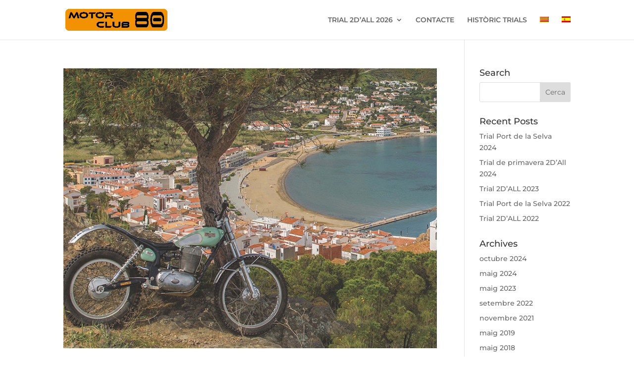

--- FILE ---
content_type: text/html; charset=UTF-8
request_url: https://motorclub80.cat/tag/bultaco-brinco/
body_size: 13711
content:
<!DOCTYPE html>
<html lang="ca">
<head>
<meta charset="UTF-8" />
<meta http-equiv="X-UA-Compatible" content="IE=edge">
<link rel="pingback" href="https://motorclub80.cat/xmlrpc.php" />
<script type="text/javascript">
document.documentElement.className = 'js';
</script>
<title>Bultaco Brinco | MotorClub 80</title>
<link rel="preconnect" href="https://fonts.gstatic.com" crossorigin /><meta name='robots' content='max-image-preview:large' />
<link rel="alternate" hreflang="ca" href="https://motorclub80.cat/tag/bultaco-brinco/" />
<link rel="alternate" hreflang="es-es" href="https://motorclub80.cat/es/tag/bultaco-brinco-es/" />
<link rel="alternate" hreflang="x-default" href="https://motorclub80.cat/tag/bultaco-brinco/" />
<script type="text/javascript">
let jqueryParams=[],jQuery=function(r){return jqueryParams=[...jqueryParams,r],jQuery},$=function(r){return jqueryParams=[...jqueryParams,r],$};window.jQuery=jQuery,window.$=jQuery;let customHeadScripts=!1;jQuery.fn=jQuery.prototype={},$.fn=jQuery.prototype={},jQuery.noConflict=function(r){if(window.jQuery)return jQuery=window.jQuery,$=window.jQuery,customHeadScripts=!0,jQuery.noConflict},jQuery.ready=function(r){jqueryParams=[...jqueryParams,r]},$.ready=function(r){jqueryParams=[...jqueryParams,r]},jQuery.load=function(r){jqueryParams=[...jqueryParams,r]},$.load=function(r){jqueryParams=[...jqueryParams,r]},jQuery.fn.ready=function(r){jqueryParams=[...jqueryParams,r]},$.fn.ready=function(r){jqueryParams=[...jqueryParams,r]};</script><link rel="alternate" type="application/rss+xml" title="MotorClub 80 &raquo; Canal d&#039;informació" href="https://motorclub80.cat/feed/" />
<link rel="alternate" type="application/rss+xml" title="MotorClub 80 &raquo; Canal dels comentaris" href="https://motorclub80.cat/comments/feed/" />
<link rel="alternate" type="application/rss+xml" title="MotorClub 80 &raquo; Bultaco Brinco Canal de les etiquetes" href="https://motorclub80.cat/tag/bultaco-brinco/feed/" />
<meta content="Divi v.4.27.5" name="generator"/><!-- <link rel='stylesheet' id='contact-form-7-css' href='https://motorclub80.cat/wp-content/plugins/contact-form-7/includes/css/styles.css?ver=6.1.4' type='text/css' media='all' /> -->
<link rel="stylesheet" type="text/css" href="//motorclub80.cat/wp-content/cache/wpfc-minified/nk5kdjt/848sd.css" media="all"/>
<style id='contact-form-7-inline-css' type='text/css'>
.wpcf7 .wpcf7-recaptcha iframe {margin-bottom: 0;}.wpcf7 .wpcf7-recaptcha[data-align="center"] > div {margin: 0 auto;}.wpcf7 .wpcf7-recaptcha[data-align="right"] > div {margin: 0 0 0 auto;}
/*# sourceURL=contact-form-7-inline-css */
</style>
<!-- <link rel='stylesheet' id='wpml-menu-item-0-css' href='https://motorclub80.cat/wp-content/plugins/sitepress-multilingual-cms/templates/language-switchers/menu-item/style.min.css?ver=1' type='text/css' media='all' /> -->
<!-- <link rel='stylesheet' id='divi-style-css' href='https://motorclub80.cat/wp-content/themes/Divi/style-static.min.css?ver=4.27.5' type='text/css' media='all' /> -->
<link rel="stylesheet" type="text/css" href="//motorclub80.cat/wp-content/cache/wpfc-minified/8lffkrzd/848sd.css" media="all"/>
<link rel="https://api.w.org/" href="https://motorclub80.cat/wp-json/" /><link rel="alternate" title="JSON" type="application/json" href="https://motorclub80.cat/wp-json/wp/v2/tags/49" /><link rel="EditURI" type="application/rsd+xml" title="RSD" href="https://motorclub80.cat/xmlrpc.php?rsd" />
<meta name="generator" content="WordPress 6.9" />
<meta name="generator" content="WPML ver:4.8.6 stt:8,2;" />
<meta name="viewport" content="width=device-width, initial-scale=1.0, maximum-scale=1.0, user-scalable=0" /><link rel="shortcut icon" href="https://motorclub80.cat/wp-content/uploads/2017/12/Asset-1.png" /><style id="et-divi-customizer-global-cached-inline-styles">body,.et_pb_column_1_2 .et_quote_content blockquote cite,.et_pb_column_1_2 .et_link_content a.et_link_main_url,.et_pb_column_1_3 .et_quote_content blockquote cite,.et_pb_column_3_8 .et_quote_content blockquote cite,.et_pb_column_1_4 .et_quote_content blockquote cite,.et_pb_blog_grid .et_quote_content blockquote cite,.et_pb_column_1_3 .et_link_content a.et_link_main_url,.et_pb_column_3_8 .et_link_content a.et_link_main_url,.et_pb_column_1_4 .et_link_content a.et_link_main_url,.et_pb_blog_grid .et_link_content a.et_link_main_url,body .et_pb_bg_layout_light .et_pb_post p,body .et_pb_bg_layout_dark .et_pb_post p{font-size:14px}.et_pb_slide_content,.et_pb_best_value{font-size:15px}#et_search_icon:hover,.mobile_menu_bar:before,.mobile_menu_bar:after,.et_toggle_slide_menu:after,.et-social-icon a:hover,.et_pb_sum,.et_pb_pricing li a,.et_pb_pricing_table_button,.et_overlay:before,.entry-summary p.price ins,.et_pb_member_social_links a:hover,.et_pb_widget li a:hover,.et_pb_filterable_portfolio .et_pb_portfolio_filters li a.active,.et_pb_filterable_portfolio .et_pb_portofolio_pagination ul li a.active,.et_pb_gallery .et_pb_gallery_pagination ul li a.active,.wp-pagenavi span.current,.wp-pagenavi a:hover,.nav-single a,.tagged_as a,.posted_in a{color:#ad611f}.et_pb_contact_submit,.et_password_protected_form .et_submit_button,.et_pb_bg_layout_light .et_pb_newsletter_button,.comment-reply-link,.form-submit .et_pb_button,.et_pb_bg_layout_light .et_pb_promo_button,.et_pb_bg_layout_light .et_pb_more_button,.et_pb_contact p input[type="checkbox"]:checked+label i:before,.et_pb_bg_layout_light.et_pb_module.et_pb_button{color:#ad611f}.footer-widget h4{color:#ad611f}.et-search-form,.nav li ul,.et_mobile_menu,.footer-widget li:before,.et_pb_pricing li:before,blockquote{border-color:#ad611f}.et_pb_counter_amount,.et_pb_featured_table .et_pb_pricing_heading,.et_quote_content,.et_link_content,.et_audio_content,.et_pb_post_slider.et_pb_bg_layout_dark,.et_slide_in_menu_container,.et_pb_contact p input[type="radio"]:checked+label i:before{background-color:#ad611f}a{color:#ad611f}.et_secondary_nav_enabled #page-container #top-header{background-color:#ad611f!important}#et-secondary-nav li ul{background-color:#ad611f}.et_color_scheme_red #top-menu li.current-menu-ancestor>a,.et_color_scheme_red #top-menu li.current-menu-item>a,.et_color_scheme_red #top-menu li.current_page_item>a,.et_color_scheme_pink #top-menu li.current-menu-ancestor>a,.et_color_scheme_pink #top-menu li.current-menu-item>a,.et_color_scheme_pink #top-menu li.current_page_item>a,.et_color_scheme_orange #top-menu li.current-menu-ancestor>a,.et_color_scheme_orange #top-menu li.current-menu-item>a,.et_color_scheme_orange #top-menu li.current_page_item>a,.et_color_scheme_green #top-menu li.current-menu-ancestor>a,.et_color_scheme_green #top-menu li.current-menu-item>a,.et_color_scheme_green #top-menu li.current_page_item>a,#top-menu li.current-menu-ancestor>a,#top-menu li.current-menu-item>a,#top-menu li.current_page_item>a{color:#e89c2c}#main-footer .footer-widget h4,#main-footer .widget_block h1,#main-footer .widget_block h2,#main-footer .widget_block h3,#main-footer .widget_block h4,#main-footer .widget_block h5,#main-footer .widget_block h6{color:#ad611f}.footer-widget li:before{border-color:#ad611f}#footer-bottom{background-color:rgba(45,45,45,0.43)}#footer-info,#footer-info a{color:#c1c1c1}@media only screen and (min-width:981px){.et_fixed_nav #page-container .et-fixed-header#top-header{background-color:#ad611f!important}.et_fixed_nav #page-container .et-fixed-header#top-header #et-secondary-nav li ul{background-color:#ad611f}.et-fixed-header #top-menu li.current-menu-ancestor>a,.et-fixed-header #top-menu li.current-menu-item>a,.et-fixed-header #top-menu li.current_page_item>a{color:#e89c2c!important}}@media only screen and (min-width:1350px){.et_pb_row{padding:27px 0}.et_pb_section{padding:54px 0}.single.et_pb_pagebuilder_layout.et_full_width_page .et_post_meta_wrapper{padding-top:81px}.et_pb_fullwidth_section{padding:0}}	h1,h2,h3,h4,h5,h6{font-family:'Montserrat',Helvetica,Arial,Lucida,sans-serif}body,input,textarea,select{font-family:'Montserrat',Helvetica,Arial,Lucida,sans-serif}</style><style id='global-styles-inline-css' type='text/css'>
:root{--wp--preset--aspect-ratio--square: 1;--wp--preset--aspect-ratio--4-3: 4/3;--wp--preset--aspect-ratio--3-4: 3/4;--wp--preset--aspect-ratio--3-2: 3/2;--wp--preset--aspect-ratio--2-3: 2/3;--wp--preset--aspect-ratio--16-9: 16/9;--wp--preset--aspect-ratio--9-16: 9/16;--wp--preset--color--black: #000000;--wp--preset--color--cyan-bluish-gray: #abb8c3;--wp--preset--color--white: #ffffff;--wp--preset--color--pale-pink: #f78da7;--wp--preset--color--vivid-red: #cf2e2e;--wp--preset--color--luminous-vivid-orange: #ff6900;--wp--preset--color--luminous-vivid-amber: #fcb900;--wp--preset--color--light-green-cyan: #7bdcb5;--wp--preset--color--vivid-green-cyan: #00d084;--wp--preset--color--pale-cyan-blue: #8ed1fc;--wp--preset--color--vivid-cyan-blue: #0693e3;--wp--preset--color--vivid-purple: #9b51e0;--wp--preset--gradient--vivid-cyan-blue-to-vivid-purple: linear-gradient(135deg,rgb(6,147,227) 0%,rgb(155,81,224) 100%);--wp--preset--gradient--light-green-cyan-to-vivid-green-cyan: linear-gradient(135deg,rgb(122,220,180) 0%,rgb(0,208,130) 100%);--wp--preset--gradient--luminous-vivid-amber-to-luminous-vivid-orange: linear-gradient(135deg,rgb(252,185,0) 0%,rgb(255,105,0) 100%);--wp--preset--gradient--luminous-vivid-orange-to-vivid-red: linear-gradient(135deg,rgb(255,105,0) 0%,rgb(207,46,46) 100%);--wp--preset--gradient--very-light-gray-to-cyan-bluish-gray: linear-gradient(135deg,rgb(238,238,238) 0%,rgb(169,184,195) 100%);--wp--preset--gradient--cool-to-warm-spectrum: linear-gradient(135deg,rgb(74,234,220) 0%,rgb(151,120,209) 20%,rgb(207,42,186) 40%,rgb(238,44,130) 60%,rgb(251,105,98) 80%,rgb(254,248,76) 100%);--wp--preset--gradient--blush-light-purple: linear-gradient(135deg,rgb(255,206,236) 0%,rgb(152,150,240) 100%);--wp--preset--gradient--blush-bordeaux: linear-gradient(135deg,rgb(254,205,165) 0%,rgb(254,45,45) 50%,rgb(107,0,62) 100%);--wp--preset--gradient--luminous-dusk: linear-gradient(135deg,rgb(255,203,112) 0%,rgb(199,81,192) 50%,rgb(65,88,208) 100%);--wp--preset--gradient--pale-ocean: linear-gradient(135deg,rgb(255,245,203) 0%,rgb(182,227,212) 50%,rgb(51,167,181) 100%);--wp--preset--gradient--electric-grass: linear-gradient(135deg,rgb(202,248,128) 0%,rgb(113,206,126) 100%);--wp--preset--gradient--midnight: linear-gradient(135deg,rgb(2,3,129) 0%,rgb(40,116,252) 100%);--wp--preset--font-size--small: 13px;--wp--preset--font-size--medium: 20px;--wp--preset--font-size--large: 36px;--wp--preset--font-size--x-large: 42px;--wp--preset--spacing--20: 0.44rem;--wp--preset--spacing--30: 0.67rem;--wp--preset--spacing--40: 1rem;--wp--preset--spacing--50: 1.5rem;--wp--preset--spacing--60: 2.25rem;--wp--preset--spacing--70: 3.38rem;--wp--preset--spacing--80: 5.06rem;--wp--preset--shadow--natural: 6px 6px 9px rgba(0, 0, 0, 0.2);--wp--preset--shadow--deep: 12px 12px 50px rgba(0, 0, 0, 0.4);--wp--preset--shadow--sharp: 6px 6px 0px rgba(0, 0, 0, 0.2);--wp--preset--shadow--outlined: 6px 6px 0px -3px rgb(255, 255, 255), 6px 6px rgb(0, 0, 0);--wp--preset--shadow--crisp: 6px 6px 0px rgb(0, 0, 0);}:root { --wp--style--global--content-size: 823px;--wp--style--global--wide-size: 1080px; }:where(body) { margin: 0; }.wp-site-blocks > .alignleft { float: left; margin-right: 2em; }.wp-site-blocks > .alignright { float: right; margin-left: 2em; }.wp-site-blocks > .aligncenter { justify-content: center; margin-left: auto; margin-right: auto; }:where(.is-layout-flex){gap: 0.5em;}:where(.is-layout-grid){gap: 0.5em;}.is-layout-flow > .alignleft{float: left;margin-inline-start: 0;margin-inline-end: 2em;}.is-layout-flow > .alignright{float: right;margin-inline-start: 2em;margin-inline-end: 0;}.is-layout-flow > .aligncenter{margin-left: auto !important;margin-right: auto !important;}.is-layout-constrained > .alignleft{float: left;margin-inline-start: 0;margin-inline-end: 2em;}.is-layout-constrained > .alignright{float: right;margin-inline-start: 2em;margin-inline-end: 0;}.is-layout-constrained > .aligncenter{margin-left: auto !important;margin-right: auto !important;}.is-layout-constrained > :where(:not(.alignleft):not(.alignright):not(.alignfull)){max-width: var(--wp--style--global--content-size);margin-left: auto !important;margin-right: auto !important;}.is-layout-constrained > .alignwide{max-width: var(--wp--style--global--wide-size);}body .is-layout-flex{display: flex;}.is-layout-flex{flex-wrap: wrap;align-items: center;}.is-layout-flex > :is(*, div){margin: 0;}body .is-layout-grid{display: grid;}.is-layout-grid > :is(*, div){margin: 0;}body{padding-top: 0px;padding-right: 0px;padding-bottom: 0px;padding-left: 0px;}:root :where(.wp-element-button, .wp-block-button__link){background-color: #32373c;border-width: 0;color: #fff;font-family: inherit;font-size: inherit;font-style: inherit;font-weight: inherit;letter-spacing: inherit;line-height: inherit;padding-top: calc(0.667em + 2px);padding-right: calc(1.333em + 2px);padding-bottom: calc(0.667em + 2px);padding-left: calc(1.333em + 2px);text-decoration: none;text-transform: inherit;}.has-black-color{color: var(--wp--preset--color--black) !important;}.has-cyan-bluish-gray-color{color: var(--wp--preset--color--cyan-bluish-gray) !important;}.has-white-color{color: var(--wp--preset--color--white) !important;}.has-pale-pink-color{color: var(--wp--preset--color--pale-pink) !important;}.has-vivid-red-color{color: var(--wp--preset--color--vivid-red) !important;}.has-luminous-vivid-orange-color{color: var(--wp--preset--color--luminous-vivid-orange) !important;}.has-luminous-vivid-amber-color{color: var(--wp--preset--color--luminous-vivid-amber) !important;}.has-light-green-cyan-color{color: var(--wp--preset--color--light-green-cyan) !important;}.has-vivid-green-cyan-color{color: var(--wp--preset--color--vivid-green-cyan) !important;}.has-pale-cyan-blue-color{color: var(--wp--preset--color--pale-cyan-blue) !important;}.has-vivid-cyan-blue-color{color: var(--wp--preset--color--vivid-cyan-blue) !important;}.has-vivid-purple-color{color: var(--wp--preset--color--vivid-purple) !important;}.has-black-background-color{background-color: var(--wp--preset--color--black) !important;}.has-cyan-bluish-gray-background-color{background-color: var(--wp--preset--color--cyan-bluish-gray) !important;}.has-white-background-color{background-color: var(--wp--preset--color--white) !important;}.has-pale-pink-background-color{background-color: var(--wp--preset--color--pale-pink) !important;}.has-vivid-red-background-color{background-color: var(--wp--preset--color--vivid-red) !important;}.has-luminous-vivid-orange-background-color{background-color: var(--wp--preset--color--luminous-vivid-orange) !important;}.has-luminous-vivid-amber-background-color{background-color: var(--wp--preset--color--luminous-vivid-amber) !important;}.has-light-green-cyan-background-color{background-color: var(--wp--preset--color--light-green-cyan) !important;}.has-vivid-green-cyan-background-color{background-color: var(--wp--preset--color--vivid-green-cyan) !important;}.has-pale-cyan-blue-background-color{background-color: var(--wp--preset--color--pale-cyan-blue) !important;}.has-vivid-cyan-blue-background-color{background-color: var(--wp--preset--color--vivid-cyan-blue) !important;}.has-vivid-purple-background-color{background-color: var(--wp--preset--color--vivid-purple) !important;}.has-black-border-color{border-color: var(--wp--preset--color--black) !important;}.has-cyan-bluish-gray-border-color{border-color: var(--wp--preset--color--cyan-bluish-gray) !important;}.has-white-border-color{border-color: var(--wp--preset--color--white) !important;}.has-pale-pink-border-color{border-color: var(--wp--preset--color--pale-pink) !important;}.has-vivid-red-border-color{border-color: var(--wp--preset--color--vivid-red) !important;}.has-luminous-vivid-orange-border-color{border-color: var(--wp--preset--color--luminous-vivid-orange) !important;}.has-luminous-vivid-amber-border-color{border-color: var(--wp--preset--color--luminous-vivid-amber) !important;}.has-light-green-cyan-border-color{border-color: var(--wp--preset--color--light-green-cyan) !important;}.has-vivid-green-cyan-border-color{border-color: var(--wp--preset--color--vivid-green-cyan) !important;}.has-pale-cyan-blue-border-color{border-color: var(--wp--preset--color--pale-cyan-blue) !important;}.has-vivid-cyan-blue-border-color{border-color: var(--wp--preset--color--vivid-cyan-blue) !important;}.has-vivid-purple-border-color{border-color: var(--wp--preset--color--vivid-purple) !important;}.has-vivid-cyan-blue-to-vivid-purple-gradient-background{background: var(--wp--preset--gradient--vivid-cyan-blue-to-vivid-purple) !important;}.has-light-green-cyan-to-vivid-green-cyan-gradient-background{background: var(--wp--preset--gradient--light-green-cyan-to-vivid-green-cyan) !important;}.has-luminous-vivid-amber-to-luminous-vivid-orange-gradient-background{background: var(--wp--preset--gradient--luminous-vivid-amber-to-luminous-vivid-orange) !important;}.has-luminous-vivid-orange-to-vivid-red-gradient-background{background: var(--wp--preset--gradient--luminous-vivid-orange-to-vivid-red) !important;}.has-very-light-gray-to-cyan-bluish-gray-gradient-background{background: var(--wp--preset--gradient--very-light-gray-to-cyan-bluish-gray) !important;}.has-cool-to-warm-spectrum-gradient-background{background: var(--wp--preset--gradient--cool-to-warm-spectrum) !important;}.has-blush-light-purple-gradient-background{background: var(--wp--preset--gradient--blush-light-purple) !important;}.has-blush-bordeaux-gradient-background{background: var(--wp--preset--gradient--blush-bordeaux) !important;}.has-luminous-dusk-gradient-background{background: var(--wp--preset--gradient--luminous-dusk) !important;}.has-pale-ocean-gradient-background{background: var(--wp--preset--gradient--pale-ocean) !important;}.has-electric-grass-gradient-background{background: var(--wp--preset--gradient--electric-grass) !important;}.has-midnight-gradient-background{background: var(--wp--preset--gradient--midnight) !important;}.has-small-font-size{font-size: var(--wp--preset--font-size--small) !important;}.has-medium-font-size{font-size: var(--wp--preset--font-size--medium) !important;}.has-large-font-size{font-size: var(--wp--preset--font-size--large) !important;}.has-x-large-font-size{font-size: var(--wp--preset--font-size--x-large) !important;}
/*# sourceURL=global-styles-inline-css */
</style>
<!-- <link rel='stylesheet' id='wp-block-library-css' href='https://motorclub80.cat/wp-includes/css/dist/block-library/style.min.css?ver=6.9' type='text/css' media='none' onload="media='all'" /> -->
<link rel="stylesheet" type="text/css" href="//motorclub80.cat/wp-content/cache/wpfc-minified/f2tcsr1i/848sd.css" media="none"/>
<style id='wp-block-library-inline-css' type='text/css'>
/*wp_block_styles_on_demand_placeholder:69773bc4a9277*/
/*# sourceURL=wp-block-library-inline-css */
</style>
<!-- <link rel='stylesheet' id='fts-feed-styles-css' href='https://motorclub80.cat/wp-content/plugins/feed-them-social/includes/feeds/css/styles.min.css?ver=4.4.0' type='text/css' media='all' /> -->
<link rel="stylesheet" type="text/css" href="//motorclub80.cat/wp-content/cache/wpfc-minified/fh1hebrz/848sd.css" media="all"/>
</head>
<body class="archive tag tag-bultaco-brinco tag-49 wp-theme-Divi et_color_scheme_orange et_pb_button_helper_class et_fixed_nav et_show_nav et_primary_nav_dropdown_animation_fade et_secondary_nav_dropdown_animation_fade et_header_style_left et_pb_footer_columns4 et_cover_background et_pb_gutter linux et_pb_gutters3 et_pb_pagebuilder_layout et_right_sidebar et_divi_theme et-db">
<div id="page-container">
<header id="main-header" data-height-onload="66">
<div class="container clearfix et_menu_container">
<div class="logo_container">
<span class="logo_helper"></span>
<a href="https://motorclub80.cat/">
<img src="https://motorclub80.cat/wp-content/uploads/2017/12/Asset-2.png" width="1463" height="306" alt="MotorClub 80" id="logo" data-height-percentage="54" />
</a>
</div>
<div id="et-top-navigation" data-height="66" data-fixed-height="40">
<nav id="top-menu-nav">
<ul id="top-menu" class="nav et_disable_top_tier"><li id="menu-item-25982" class="menu-item menu-item-type-custom menu-item-object-custom menu-item-has-children menu-item-25982"><a href="#">TRIAL 2D’ALL 2026</a>
<ul class="sub-menu">
<li id="menu-item-40089" class="menu-item menu-item-type-custom menu-item-object-custom menu-item-home menu-item-40089"><a href="https://motorclub80.cat/#prova">La prova</a></li>
<li id="menu-item-39740" class="menu-item menu-item-type-post_type menu-item-object-page menu-item-39740"><a href="https://motorclub80.cat/inscripcio-i-preus/">Inscripció i preus</a></li>
</ul>
</li>
<li id="menu-item-40087" class="menu-item menu-item-type-post_type menu-item-object-page menu-item-40087"><a href="https://motorclub80.cat/contacte/">CONTACTE</a></li>
<li id="menu-item-26264" class="menu-item menu-item-type-post_type menu-item-object-page menu-item-26264"><a href="https://motorclub80.cat/historic-trials/">HISTÒRIC TRIALS</a></li>
<li id="menu-item-wpml-ls-6-ca" class="menu-item wpml-ls-slot-6 wpml-ls-item wpml-ls-item-ca wpml-ls-current-language wpml-ls-menu-item wpml-ls-first-item menu-item-type-wpml_ls_menu_item menu-item-object-wpml_ls_menu_item menu-item-wpml-ls-6-ca"><a href="https://motorclub80.cat/tag/bultaco-brinco/" role="menuitem"><img
class="wpml-ls-flag"
src="https://motorclub80.cat/wp-content/plugins/sitepress-multilingual-cms/res/flags/ca.png"
alt="Català"
/></a></li>
<li id="menu-item-wpml-ls-6-es" class="menu-item wpml-ls-slot-6 wpml-ls-item wpml-ls-item-es wpml-ls-menu-item wpml-ls-last-item menu-item-type-wpml_ls_menu_item menu-item-object-wpml_ls_menu_item menu-item-wpml-ls-6-es"><a href="https://motorclub80.cat/es/tag/bultaco-brinco-es/" title="Switch to Espanyol" aria-label="Switch to Espanyol" role="menuitem"><img
class="wpml-ls-flag"
src="https://motorclub80.cat/wp-content/plugins/sitepress-multilingual-cms/res/flags/es.png"
alt="Espanyol"
/></a></li>
</ul>						</nav>
<div id="et_mobile_nav_menu">
<div class="mobile_nav closed">
<span class="select_page">Select Page</span>
<span class="mobile_menu_bar mobile_menu_bar_toggle"></span>
</div>
</div>				</div> <!-- #et-top-navigation -->
</div> <!-- .container -->
</header> <!-- #main-header -->
<div id="et-main-area">
<div id="main-content">
<div class="container">
<div id="content-area" class="clearfix">
<div id="left-area">
<article id="post-26227" class="et_pb_post post-26227 post type-post status-publish format-standard has-post-thumbnail hentry category-trial-port-de-la-selva tag-bultaco-brinco">
<a class="entry-featured-image-url" href="https://motorclub80.cat/trial-del-port-de-la-selva-2015/">
<img src="https://motorclub80.cat/wp-content/uploads/2017/12/Trial-Port-de-la-Selva-2015.jpg" alt="Trial del Port de la Selva 2015" class="" width="1080" height="675" />							</a>
<h2 class="entry-title"><a href="https://motorclub80.cat/trial-del-port-de-la-selva-2015/">Trial del Port de la Selva 2015</a></h2>
<p class="post-meta"><span class="published">març 13, 2012</span> | <a href="https://motorclub80.cat/category/trial-port-de-la-selva/" rel="category tag">Trial PORT DE LA SELVA</a></p>Un Trial a tir d&#8217;aigua al Port de la Selva Diumenge 13 de setembre de 2015 A les 10 del matí, d&#8217;un dia assolejat d&#8217;estiu es posa en marxa una nova edició del Trial del Port de la Selva de motocicletes clàssiques. En una bona hora, així qui vulgui...				
</article>
<div class="pagination clearfix">
<div class="alignleft"></div>
<div class="alignright"></div>
</div>			</div>
<div id="sidebar">
<div id="search-2" class="et_pb_widget widget_search"><h4 class="widgettitle">Search</h4><form role="search" method="get" id="searchform" class="searchform" action="https://motorclub80.cat/">
<div>
<label class="screen-reader-text" for="s">Cerca:</label>
<input type="text" value="" name="s" id="s" />
<input type="submit" id="searchsubmit" value="Cerca" />
</div>
</form></div>
<div id="recent-posts-2" class="et_pb_widget widget_recent_entries">
<h4 class="widgettitle">Recent Posts</h4>
<ul>
<li>
<a href="https://motorclub80.cat/trial-port-de-la-selva-2024/">Trial Port de la Selva 2024</a>
</li>
<li>
<a href="https://motorclub80.cat/trial-de-primavera-2dall-2024/">Trial de primavera 2D’All 2024</a>
</li>
<li>
<a href="https://motorclub80.cat/trial-2dall-2023/">Trial 2D&#8217;ALL 2023</a>
</li>
<li>
<a href="https://motorclub80.cat/trial-port-de-la-selva-2022/">Trial Port de la Selva 2022</a>
</li>
<li>
<a href="https://motorclub80.cat/trial-dos-dies-all-2022/">Trial 2D&#8217;ALL 2022</a>
</li>
</ul>
</div><div id="archives-2" class="et_pb_widget widget_archive"><h4 class="widgettitle">Archives</h4>
<ul>
<li><a href='https://motorclub80.cat/2024/10/'>octubre 2024</a></li>
<li><a href='https://motorclub80.cat/2024/05/'>maig 2024</a></li>
<li><a href='https://motorclub80.cat/2023/05/'>maig 2023</a></li>
<li><a href='https://motorclub80.cat/2022/09/'>setembre 2022</a></li>
<li><a href='https://motorclub80.cat/2021/11/'>novembre 2021</a></li>
<li><a href='https://motorclub80.cat/2019/05/'>maig 2019</a></li>
<li><a href='https://motorclub80.cat/2018/05/'>maig 2018</a></li>
<li><a href='https://motorclub80.cat/2017/05/'>maig 2017</a></li>
<li><a href='https://motorclub80.cat/2016/05/'>maig 2016</a></li>
<li><a href='https://motorclub80.cat/2015/05/'>maig 2015</a></li>
<li><a href='https://motorclub80.cat/2014/05/'>maig 2014</a></li>
<li><a href='https://motorclub80.cat/2013/05/'>maig 2013</a></li>
<li><a href='https://motorclub80.cat/2012/04/'>abril 2012</a></li>
<li><a href='https://motorclub80.cat/2012/03/'>març 2012</a></li>
<li><a href='https://motorclub80.cat/2012/02/'>febrer 2012</a></li>
</ul>
</div><div id="categories-2" class="et_pb_widget widget_categories"><h4 class="widgettitle">Categories</h4>
<ul>
<li class="cat-item cat-item-9"><a href="https://motorclub80.cat/category/trial-2dall/">Trial 2DALL</a>
</li>
<li class="cat-item cat-item-1"><a href="https://motorclub80.cat/category/trial-port-de-la-selva/">Trial PORT DE LA SELVA</a>
</li>
</ul>
</div><div id="meta-2" class="et_pb_widget widget_meta"><h4 class="widgettitle">Meta</h4>
<ul>
<li><a href="https://motorclub80.cat/wp-login.php">Entra</a></li>
<li><a href="https://motorclub80.cat/feed/">Canal de les entrades</a></li>
<li><a href="https://motorclub80.cat/comments/feed/">Canal dels comentaris</a></li>
<li><a href="https://wordpress.org/">WordPress.org (en anglès)</a></li>
</ul>
</div>	</div>
</div>
</div>
</div>

<span class="et_pb_scroll_top et-pb-icon"></span>
<footer id="main-footer">
<div class="container">
<div id="footer-widgets" class="clearfix">
<div class="footer-widget"><div id="text-2" class="fwidget et_pb_widget widget_text">			<div class="textwidget"><p><img loading="lazy" decoding="async" class="aligncenter wp-image-25973 size-thumbnail" src="https://motorclub80.cat/wp-content/uploads/2017/12/Asset-1-150x150.png" alt="" width="100" height="100" srcset="https://motorclub80.cat/wp-content/uploads/2017/12/Asset-1-150x150.png 150w, https://motorclub80.cat/wp-content/uploads/2017/12/Asset-1-300x300.png 300w, https://motorclub80.cat/wp-content/uploads/2017/12/Asset-1-768x768.png 768w, https://motorclub80.cat/wp-content/uploads/2017/12/Asset-1.png 781w" sizes="(max-width: 100px) 100vw, 100px" /></p>
<h4 class="title">Contacte</h4>
<p>MotorClub 80</p>
<p>Plaça Ajuntament d&#8217;All</p>
<p>17539 ISÒVOL (Girona)</p>
<p><a href="mailto:motorclub80@gmail.com">motorclub80@gmail.com</a></p>
</div>
</div></div><div class="footer-widget"><div id="nav_menu-3" class="fwidget et_pb_widget widget_nav_menu"><h4 class="title">Trial 2D&#8217;All 2026</h4><div class="menu-trial-2dall-2024-footer-container"><ul id="menu-trial-2dall-2024-footer" class="menu"><li id="menu-item-40090" class="menu-item menu-item-type-custom menu-item-object-custom menu-item-home menu-item-40090"><a href="https://motorclub80.cat/#prova">La prova</a></li>
<li id="menu-item-39553" class="menu-item menu-item-type-custom menu-item-object-custom menu-item-39553"><a href="https://motorclub80.cat/wp-content/uploads/2025/03/REGLAMENT-TRIAL-2DALL25-1.pdf">Reglament</a></li>
<li id="menu-item-39741" class="menu-item menu-item-type-post_type menu-item-object-page menu-item-39741"><a href="https://motorclub80.cat/inscripcio-i-preus/">Inscripció i preus</a></li>
</ul></div></div></div><div class="footer-widget"><div id="nav_menu-4" class="fwidget et_pb_widget widget_nav_menu"><h4 class="title">Últims trials</h4><div class="menu-historic-trials-container"><ul id="menu-historic-trials" class="menu"><li id="menu-item-39689" class="menu-item menu-item-type-post_type menu-item-object-post menu-item-39689"><a href="https://motorclub80.cat/trial-port-de-la-selva-2024/">Trial Port de la Selva 2024</a></li>
<li id="menu-item-39690" class="menu-item menu-item-type-post_type menu-item-object-post menu-item-39690"><a href="https://motorclub80.cat/trial-de-primavera-2dall-2024/">Trial 2D’All 2024</a></li>
<li id="menu-item-38368" class="menu-item menu-item-type-post_type menu-item-object-post menu-item-38368"><a href="https://motorclub80.cat/trial-2dall-2023/">Trial 2D’ALL 2023</a></li>
<li id="menu-item-35873" class="menu-item menu-item-type-post_type menu-item-object-post menu-item-35873"><a href="https://motorclub80.cat/trial-port-de-la-selva-2022/">Trial Port de la Selva 2022</a></li>
<li id="menu-item-35867" class="menu-item menu-item-type-post_type menu-item-object-post menu-item-35867"><a href="https://motorclub80.cat/trial-dos-dies-all-2022/">Trial 2D’ALL 2022</a></li>
<li id="menu-item-30181" class="menu-item menu-item-type-post_type menu-item-object-post menu-item-30181"><a href="https://motorclub80.cat/trial-dos-dies-all-2019/">Trial 2D’ALL 2019</a></li>
<li id="menu-item-28468" class="menu-item menu-item-type-post_type menu-item-object-post menu-item-28468"><a href="https://motorclub80.cat/trial-dos-dies-all-2018/">Trial 2D’ALL 2018</a></li>
<li id="menu-item-26260" class="menu-item menu-item-type-post_type menu-item-object-post menu-item-26260"><a href="https://motorclub80.cat/trial-dos-dies-all-2017/">Trial 2 D&#8217;ALL 2017</a></li>
<li id="menu-item-26261" class="menu-item menu-item-type-post_type menu-item-object-post menu-item-26261"><a href="https://motorclub80.cat/trial-dos-dies-all-2016/">Trial 2D’ALL 2016</a></li>
<li id="menu-item-26263" class="menu-item menu-item-type-post_type menu-item-object-post menu-item-26263"><a href="https://motorclub80.cat/trial-dos-dies-all-2015/">Trial 2D’ALL 2015</a></li>
</ul></div></div></div><div class="footer-widget"><div id="custom_html-2" class="widget_text fwidget et_pb_widget widget_custom_html"><div class="textwidget custom-html-widget"><style type="text/css">
</style><div class="instagram-social-btn-top"><a href="https://instagram.com/motorclub80cat/" target="_blank" rel="noreferrer">Follow on Instagram</a></div>                    <div class="fts-instagram-scrollable feed_dynamic_classfuwghsvrlk_basicinstagram" style="overflow:auto; max-width: 950px; height: 280px;">
<div id="feed_dynamic_classfuwghsvrlk_basic" class="fts-instagram-inline-block-centered feed_dynamic_classfuwghsvrlk_basic" style="max-width: 950px; margin:auto" data-ftsi-columns="3" data-ftsi-columns-tablet="2" data-ftsi-columns-mobile="1" data-ftsi-force-columns="" data-ftsi-margin="1px" data-ftsi-height="">                            <div class="slicker-instagram-placeholder fts-instagram-wrapper" style="background-image:url('https://scontent-bru2-1.cdninstagram.com/v/t51.82787-15/601835729_18203822065318242_5344733740515244796_n.jpg?stp=dst-jpg_e35_tt6&#038;_nc_cat=109&#038;ccb=7-5&#038;_nc_sid=18de74&#038;efg=eyJlZmdfdGFnIjoiRkVFRC5iZXN0X2ltYWdlX3VybGdlbi5DMyJ9&#038;_nc_ohc=13r4BpzoV0cQ7kNvwFlaeR8&#038;_nc_oc=Adk9ejyQ38RuuJmRh2mU1gatGpv0qBhXt387aCI3ELcyjgUeEa0TxmiDUNi5zOG7hvk&#038;_nc_zt=23&#038;_nc_ht=scontent-bru2-1.cdninstagram.com&#038;edm=ANQ71j8EAAAA&#038;_nc_gid=t1hvVUBa_LotSJCV2dY_rQ&#038;oh=00_AfrUnKpPirNqX4TKlqLnX-jEx7DjEwwb7fbp3akMsR6tXw&#038;oe=697C1416')">
<a href='https://www.instagram.com/p/DSXvHTHDPAd/' title='🔥🎄 Atenció, trialers de les clàssiques! 🏍️
Des del MotorClub80 baixem una marxa, però no apaguem motors.
Que aquestes festes siguin plenes de benzina, fang, bones zones i rialles entre amics.
💥 Bon Nadal i un 2026 amb més trial, més clàssiques i més canya que mai 💥
Ens veiem entre pedres, arrels… i gas a fons!
— MotorClub80 🏁' target="_blank" rel="noreferrer" class='fts-instagram-link-target fts-slicker-backg
fts-instagram-img-link' style="height:650px !important; width:650px; line-height:650px; font-size:650px;"><span class="fts-instagram-icon" style="height:650px; width:650px; line-height:650px; font-size:650px;"></span></a>
<div class='slicker-date'>
<div class="fts-insta-date-popup-grab">
1 month ago                            </div>
</div>
<div class='slicker-instaG-backg-link'>
<div class='slicker-instaG-photoshadow'></div>
</div>
<div class="fts-insta-likes-comments-grab-popup">
<div class="fts-share-wrap"><a href="javascript:;" class="ft-gallery-link-popup" title="Social Share Options"></a><div class="ft-gallery-share-wrap"><a href="https://www.facebook.com/sharer/sharer.php?u=https://www.instagram.com/p/DSXvHTHDPAd/" target="_blank" rel="noreferrer" class="ft-galleryfacebook-icon" title="Share this post on Facebook"><i class="fa fa-facebook-square"></i></a><a href="https://twitter.com/intent/tweet?text=https://www.instagram.com/p/DSXvHTHDPAd/+🔥🎄 Atenció, trialers de les clàssiques! 🏍️
Des del MotorClub80 baixem una marxa, però no apaguem motors.
Que aquestes festes siguin plenes de benzina, fang, bones zones i rialles entre amics.
💥 Bon Nadal i un 2026 amb més trial, més clàssiques i més canya que mai 💥
Ens veiem entre pedres, arrels… i gas a fons!
— MotorClub80 🏁" target="_blank" rel="noreferrer" class="ft-gallerytwitter-icon" title="Share this post on Twitter"><i class="fa fa-twitter"></i></a><a href="https://www.linkedin.com/shareArticle?mini=true&amp;url=https://www.instagram.com/p/DSXvHTHDPAd/" target="_blank" rel="noreferrer" class="ft-gallerylinkedin-icon" title="Share this post on Linkedin"><i class="fa fa-linkedin"></i></a><a href="mailto:?subject=Shared Link&amp;body=https://www.instagram.com/p/DSXvHTHDPAd/ - 🔥🎄 Atenció, trialers de les clàssiques! 🏍️
Des del MotorClub80 baixem una marxa, però no apaguem motors.
Que aquestes festes siguin plenes de benzina, fang, bones zones i rialles entre amics.
💥 Bon Nadal i un 2026 amb més trial, més clàssiques i més canya que mai 💥
Ens veiem entre pedres, arrels… i gas a fons!
— MotorClub80 🏁" target="_blank" rel="noreferrer" class="ft-galleryemail-icon" title="Share this post in your email"><i class="fa fa-envelope"></i></a></div></div>                        </div>
</div>
<div class="slicker-instagram-placeholder fts-instagram-wrapper" style="background-image:url('https://scontent-bru2-1.cdninstagram.com/v/t51.71878-15/550703859_1105048918488246_8781026018953455965_n.jpg?stp=dst-jpg_e35_tt6&#038;_nc_cat=101&#038;ccb=7-5&#038;_nc_sid=18de74&#038;efg=eyJlZmdfdGFnIjoiQ0xJUFMuYmVzdF9pbWFnZV91cmxnZW4uQzIifQ%3D%3D&#038;_nc_ohc=NgWXOIEE1PEQ7kNvwHeZLyp&#038;_nc_oc=AdkUCsqiVok6HNSEMLI86oQJerdQnKua3HLW8hUpGLMgZ_9knBLPSHsFw-JAtm1xlhs&#038;_nc_zt=23&#038;_nc_ht=scontent-bru2-1.cdninstagram.com&#038;edm=ANQ71j8EAAAA&#038;_nc_gid=Af2muY18iZtUm-WA5A307A&#038;oh=00_AfoEDba4hJnBiNPRAAySxQyaV3PUNeBkFxWiTX09C13JrQ&#038;oe=697C2009')">
<a href='https://www.instagram.com/reel/DOtOM8YDBO0/' title='' target="_blank" rel="noreferrer" class='fts-instagram-link-target fts-slicker-backg
fts-instagram-img-link' style="height:650px !important; width:650px; line-height:650px; font-size:650px;"><span class="fts-instagram-icon" style="height:650px; width:650px; line-height:650px; font-size:650px;"></span></a>
<div class="fts-instagram-video-image-wrapper"><div class="fts-instagram-video-image"></div></div>
<div class='slicker-date'>
<div class="fts-insta-date-popup-grab">
4 months ago                            </div>
</div>
<div class='slicker-instaG-backg-link'>
<div class='slicker-instaG-photoshadow'></div>
</div>
<div class="fts-insta-likes-comments-grab-popup">
<div class="fts-share-wrap"><a href="javascript:;" class="ft-gallery-link-popup" title="Social Share Options"></a><div class="ft-gallery-share-wrap"><a href="https://www.facebook.com/sharer/sharer.php?u=https://www.instagram.com/reel/DOtOM8YDBO0/" target="_blank" rel="noreferrer" class="ft-galleryfacebook-icon" title="Share this post on Facebook"><i class="fa fa-facebook-square"></i></a><a href="https://twitter.com/intent/tweet?text=https://www.instagram.com/reel/DOtOM8YDBO0/+" target="_blank" rel="noreferrer" class="ft-gallerytwitter-icon" title="Share this post on Twitter"><i class="fa fa-twitter"></i></a><a href="https://www.linkedin.com/shareArticle?mini=true&amp;url=https://www.instagram.com/reel/DOtOM8YDBO0/" target="_blank" rel="noreferrer" class="ft-gallerylinkedin-icon" title="Share this post on Linkedin"><i class="fa fa-linkedin"></i></a><a href="mailto:?subject=Shared Link&amp;body=https://www.instagram.com/reel/DOtOM8YDBO0/ - " target="_blank" rel="noreferrer" class="ft-galleryemail-icon" title="Share this post in your email"><i class="fa fa-envelope"></i></a></div></div>                        </div>
</div>
<div class="slicker-instagram-placeholder fts-instagram-wrapper" style="background-image:url('https://scontent-bru2-1.cdninstagram.com/v/t51.82787-15/548104713_18192442231318242_5673103052741681330_n.jpg?stp=dst-jpg_e35_tt6&#038;_nc_cat=104&#038;ccb=7-5&#038;_nc_sid=18de74&#038;efg=eyJlZmdfdGFnIjoiRkVFRC5iZXN0X2ltYWdlX3VybGdlbi5DMyJ9&#038;_nc_ohc=CADYrJScDWUQ7kNvwHpp7FH&#038;_nc_oc=Adl2woiYIdHiPatyQFkAwBSkXXT2KnFN-GGQA7RYMU7zyhnI2-32NsbKRrrP-RyAyNc&#038;_nc_zt=23&#038;_nc_ht=scontent-bru2-1.cdninstagram.com&#038;edm=ANQ71j8EAAAA&#038;_nc_gid=5ZfwqojQxtheN79Yww67ug&#038;oh=00_AfotwKFuAgNM5_Z9zWGZ3VsWVvsfIQzRZdnAQvIBnBQoLw&#038;oe=697C1A4A')">
<a href='https://www.instagram.com/p/DOmDHXdDLom/' title='' target="_blank" rel="noreferrer" class='fts-instagram-link-target fts-slicker-backg
fts-instagram-img-link' style="height:650px !important; width:650px; line-height:650px; font-size:650px;"><span class="fts-instagram-icon" style="height:650px; width:650px; line-height:650px; font-size:650px;"></span></a>
<div class='slicker-date'>
<div class="fts-insta-date-popup-grab">
4 months ago                            </div>
</div>
<div class='slicker-instaG-backg-link'>
<div class='slicker-instaG-photoshadow'></div>
</div>
<div class="fts-insta-likes-comments-grab-popup">
<div class="fts-share-wrap"><a href="javascript:;" class="ft-gallery-link-popup" title="Social Share Options"></a><div class="ft-gallery-share-wrap"><a href="https://www.facebook.com/sharer/sharer.php?u=https://www.instagram.com/p/DOmDHXdDLom/" target="_blank" rel="noreferrer" class="ft-galleryfacebook-icon" title="Share this post on Facebook"><i class="fa fa-facebook-square"></i></a><a href="https://twitter.com/intent/tweet?text=https://www.instagram.com/p/DOmDHXdDLom/+" target="_blank" rel="noreferrer" class="ft-gallerytwitter-icon" title="Share this post on Twitter"><i class="fa fa-twitter"></i></a><a href="https://www.linkedin.com/shareArticle?mini=true&amp;url=https://www.instagram.com/p/DOmDHXdDLom/" target="_blank" rel="noreferrer" class="ft-gallerylinkedin-icon" title="Share this post on Linkedin"><i class="fa fa-linkedin"></i></a><a href="mailto:?subject=Shared Link&amp;body=https://www.instagram.com/p/DOmDHXdDLom/ - " target="_blank" rel="noreferrer" class="ft-galleryemail-icon" title="Share this post in your email"><i class="fa fa-envelope"></i></a></div></div>                        </div>
</div>
<div class="slicker-instagram-placeholder fts-instagram-wrapper" style="background-image:url('https://scontent-bru2-1.cdninstagram.com/v/t51.82787-15/541377563_18191527480318242_8247289950400900647_n.jpg?stp=dst-jpg_e35_tt6&#038;_nc_cat=111&#038;ccb=7-5&#038;_nc_sid=18de74&#038;efg=eyJlZmdfdGFnIjoiRkVFRC5iZXN0X2ltYWdlX3VybGdlbi5DMyJ9&#038;_nc_ohc=55lFSMR-DGoQ7kNvwE5YpXP&#038;_nc_oc=AdkJhuXI4B0q2tcqwR5E_OljFRLT_sIzJ1mVr1vpNX5h1_LbINVUzFm3svRSqxzC5GI&#038;_nc_zt=23&#038;_nc_ht=scontent-bru2-1.cdninstagram.com&#038;edm=ANQ71j8EAAAA&#038;_nc_gid=1Oi0Yvi_iJ16MEi5NF2W8w&#038;oh=00_Afris7JsMXq0yfCg9SRwx98s7gWg8Rhm5zoICrWmqyQd8g&#038;oe=697C2308')">
<a href='https://www.instagram.com/p/DOMLasbjCzJ/' title='Us hi esperem a tots !!!!' target="_blank" rel="noreferrer" class='fts-instagram-link-target fts-slicker-backg
fts-instagram-img-link' style="height:650px !important; width:650px; line-height:650px; font-size:650px;"><span class="fts-instagram-icon" style="height:650px; width:650px; line-height:650px; font-size:650px;"></span></a>
<div class='slicker-date'>
<div class="fts-insta-date-popup-grab">
5 months ago                            </div>
</div>
<div class='slicker-instaG-backg-link'>
<div class='slicker-instaG-photoshadow'></div>
</div>
<div class="fts-insta-likes-comments-grab-popup">
<div class="fts-share-wrap"><a href="javascript:;" class="ft-gallery-link-popup" title="Social Share Options"></a><div class="ft-gallery-share-wrap"><a href="https://www.facebook.com/sharer/sharer.php?u=https://www.instagram.com/p/DOMLasbjCzJ/" target="_blank" rel="noreferrer" class="ft-galleryfacebook-icon" title="Share this post on Facebook"><i class="fa fa-facebook-square"></i></a><a href="https://twitter.com/intent/tweet?text=https://www.instagram.com/p/DOMLasbjCzJ/+Us hi esperem a tots !!!!" target="_blank" rel="noreferrer" class="ft-gallerytwitter-icon" title="Share this post on Twitter"><i class="fa fa-twitter"></i></a><a href="https://www.linkedin.com/shareArticle?mini=true&amp;url=https://www.instagram.com/p/DOMLasbjCzJ/" target="_blank" rel="noreferrer" class="ft-gallerylinkedin-icon" title="Share this post on Linkedin"><i class="fa fa-linkedin"></i></a><a href="mailto:?subject=Shared Link&amp;body=https://www.instagram.com/p/DOMLasbjCzJ/ - Us hi esperem a tots !!!!" target="_blank" rel="noreferrer" class="ft-galleryemail-icon" title="Share this post in your email"><i class="fa fa-envelope"></i></a></div></div>                        </div>
</div>
<div class="slicker-instagram-placeholder fts-instagram-wrapper" style="background-image:url('https://scontent-bru2-1.cdninstagram.com/v/t51.75761-15/500681501_18181857529318242_7593941744227328486_n.jpg?stp=dst-jpg_e35_tt6&#038;_nc_cat=106&#038;ccb=7-5&#038;_nc_sid=18de74&#038;efg=eyJlZmdfdGFnIjoiRkVFRC5iZXN0X2ltYWdlX3VybGdlbi5DMyJ9&#038;_nc_ohc=w3QOxXxc1ncQ7kNvwHKSJgb&#038;_nc_oc=Adni6JiEWek2BX8t7ocfIJXe6eSWcOIFvzbpHLPtNRyFRR3ZhZHsPaR63Hz8mC-OdTk&#038;_nc_zt=23&#038;_nc_ht=scontent-bru2-1.cdninstagram.com&#038;edm=ANQ71j8EAAAA&#038;_nc_gid=Edqjb-FD4m3W0uWqG5BA4A&#038;oh=00_AfqMd5f-doletCRQNZUcrPjLvaRk0yyXypGP8aFzkjJbEw&#038;oe=697C1FEF')">
<a href='https://www.instagram.com/p/DKJbc5JsfkT/' title='📸 Ja tenim penjades les fotos del Trial 2 D’All 25 celebrat els dies 24 i 25 de maig!
Reviveu els millors moments del cap de setmana al nostre web 👉 motorclub80.cat
Moltes gràcies a tots els participants, aficionats i col·laboradors per fer-ho possible! 🙌
#Trial2DAll25 #Motorclub80 #Trial #Motorclub #FotosTrial #TerritoriTrial' target="_blank" rel="noreferrer" class='fts-instagram-link-target fts-slicker-backg
fts-instagram-img-link' style="height:650px !important; width:650px; line-height:650px; font-size:650px;"><span class="fts-instagram-icon" style="height:650px; width:650px; line-height:650px; font-size:650px;"></span></a>
<div class='slicker-date'>
<div class="fts-insta-date-popup-grab">
8 months ago                            </div>
</div>
<div class='slicker-instaG-backg-link'>
<div class='slicker-instaG-photoshadow'></div>
</div>
<div class="fts-insta-likes-comments-grab-popup">
<div class="fts-share-wrap"><a href="javascript:;" class="ft-gallery-link-popup" title="Social Share Options"></a><div class="ft-gallery-share-wrap"><a href="https://www.facebook.com/sharer/sharer.php?u=https://www.instagram.com/p/DKJbc5JsfkT/" target="_blank" rel="noreferrer" class="ft-galleryfacebook-icon" title="Share this post on Facebook"><i class="fa fa-facebook-square"></i></a><a href="https://twitter.com/intent/tweet?text=https://www.instagram.com/p/DKJbc5JsfkT/+📸 Ja tenim penjades les fotos del Trial 2 D’All 25 celebrat els dies 24 i 25 de maig!
Reviveu els millors moments del cap de setmana al nostre web 👉 motorclub80.cat
Moltes gràcies a tots els participants, aficionats i col·laboradors per fer-ho possible! 🙌
#Trial2DAll25 #Motorclub80 #Trial #Motorclub #FotosTrial #TerritoriTrial" target="_blank" rel="noreferrer" class="ft-gallerytwitter-icon" title="Share this post on Twitter"><i class="fa fa-twitter"></i></a><a href="https://www.linkedin.com/shareArticle?mini=true&amp;url=https://www.instagram.com/p/DKJbc5JsfkT/" target="_blank" rel="noreferrer" class="ft-gallerylinkedin-icon" title="Share this post on Linkedin"><i class="fa fa-linkedin"></i></a><a href="mailto:?subject=Shared Link&amp;body=https://www.instagram.com/p/DKJbc5JsfkT/ - 📸 Ja tenim penjades les fotos del Trial 2 D’All 25 celebrat els dies 24 i 25 de maig!
Reviveu els millors moments del cap de setmana al nostre web 👉 motorclub80.cat
Moltes gràcies a tots els participants, aficionats i col·laboradors per fer-ho possible! 🙌
#Trial2DAll25 #Motorclub80 #Trial #Motorclub #FotosTrial #TerritoriTrial" target="_blank" rel="noreferrer" class="ft-galleryemail-icon" title="Share this post in your email"><i class="fa fa-envelope"></i></a></div></div>                        </div>
</div>
<div class="slicker-instagram-placeholder fts-instagram-wrapper" style="background-image:url('https://scontent-bru2-1.cdninstagram.com/v/t51.71878-15/498134418_1335971220800692_4666340071800874528_n.jpg?stp=dst-jpg_e35_tt6&#038;_nc_cat=110&#038;ccb=7-5&#038;_nc_sid=18de74&#038;efg=eyJlZmdfdGFnIjoiQ0xJUFMuYmVzdF9pbWFnZV91cmxnZW4uQzMifQ%3D%3D&#038;_nc_ohc=aKwP9yAa-xUQ7kNvwFmjFsh&#038;_nc_oc=AdnXLvSIyO7DkD2lC2BWBL-R9jf2Xx_Nz0k-mSPlY2xHZEZ-Q9CLVuTFCVYWFObiJPA&#038;_nc_zt=23&#038;_nc_ht=scontent-bru2-1.cdninstagram.com&#038;edm=ANQ71j8EAAAA&#038;_nc_gid=U85E5zifeYEklY19tjxaTQ&#038;oh=00_Afpezz_CAmP0R3F36yixa8yZExTg2vK5638a9kJNS9Q6hg&#038;oe=697C116F')">
<a href='https://www.instagram.com/reel/DJ3bHH-tQhE/' title='Dorsals i horaris de sortida definitius 2D’All’25' target="_blank" rel="noreferrer" class='fts-instagram-link-target fts-slicker-backg
fts-instagram-img-link' style="height:650px !important; width:650px; line-height:650px; font-size:650px;"><span class="fts-instagram-icon" style="height:650px; width:650px; line-height:650px; font-size:650px;"></span></a>
<div class="fts-instagram-video-image-wrapper"><div class="fts-instagram-video-image"></div></div>
<div class='slicker-date'>
<div class="fts-insta-date-popup-grab">
8 months ago                            </div>
</div>
<div class='slicker-instaG-backg-link'>
<div class='slicker-instaG-photoshadow'></div>
</div>
<div class="fts-insta-likes-comments-grab-popup">
<div class="fts-share-wrap"><a href="javascript:;" class="ft-gallery-link-popup" title="Social Share Options"></a><div class="ft-gallery-share-wrap"><a href="https://www.facebook.com/sharer/sharer.php?u=https://www.instagram.com/reel/DJ3bHH-tQhE/" target="_blank" rel="noreferrer" class="ft-galleryfacebook-icon" title="Share this post on Facebook"><i class="fa fa-facebook-square"></i></a><a href="https://twitter.com/intent/tweet?text=https://www.instagram.com/reel/DJ3bHH-tQhE/+Dorsals i horaris de sortida definitius 2D’All’25" target="_blank" rel="noreferrer" class="ft-gallerytwitter-icon" title="Share this post on Twitter"><i class="fa fa-twitter"></i></a><a href="https://www.linkedin.com/shareArticle?mini=true&amp;url=https://www.instagram.com/reel/DJ3bHH-tQhE/" target="_blank" rel="noreferrer" class="ft-gallerylinkedin-icon" title="Share this post on Linkedin"><i class="fa fa-linkedin"></i></a><a href="mailto:?subject=Shared Link&amp;body=https://www.instagram.com/reel/DJ3bHH-tQhE/ - Dorsals i horaris de sortida definitius 2D’All’25" target="_blank" rel="noreferrer" class="ft-galleryemail-icon" title="Share this post in your email"><i class="fa fa-envelope"></i></a></div></div>                        </div>
</div>
</div>                            <script>
// this makes it so the page does not scroll if you reach the end of scroll bar or go back to top
jQuery.fn.isolatedScrollFacebookFTS = function () {
this.bind('mousewheel DOMMouseScroll', function (e) {
var delta = e.wheelDelta || (e.originalEvent && e.originalEvent.wheelDelta) || -e.detail,
bottomOverflow = this.scrollTop + jQuery(this).outerHeight() - this.scrollHeight >= 0,
topOverflow = this.scrollTop <= 0;
if ((delta < 0 && bottomOverflow) || (delta > 0 && topOverflow)) {
e.preventDefault();
}
});
return this;
};
jQuery('.fts-instagram-scrollable').isolatedScrollFacebookFTS();
</script>
</div>                <script>
// This needs to load here below the feed to load properly for
// Elementor page preview, and also some types of tabs that use js to load.
document.addEventListener("DOMContentLoaded", function(event) {
if (typeof slickremixImageResizing === 'function') {
slickremixImageResizing();
}
if (typeof ftsShare === 'function') {
ftsShare();
}
});
</script>
</div></div></div>	</div>
</div>
<div id="footer-bottom">
<div class="container clearfix">
<ul class="et-social-icons">
<li class="et-social-icon et-social-facebook">
<a href="https://www.facebook.com/Mc80-688866247838625/" class="icon">
<span>Facebook</span>
</a>
</li>
<li class="et-social-icon et-social-instagram">
<a href="https://www.instagram.com/motorclub80cat/" class="icon">
<span>Instagram</span>
</a>
</li>
</ul><div id="footer-info"><span id="textCopyright">Copyright 2026 © | Website by <a href="http://dfusio.com/" class="aCopyright">Dfusió</a> | <a href="https://motorclub80.cat/es/aviso-legal/" class="aCopyright">Aviso legal </a> | <a href="https://motorclub80.cat/es/politica-de-compras-y-devoluciones/" class="aCopyright">Política de compras y devoluciones</a></span></div>					</div>
</div>
</footer>
</div>
</div>
<script type="speculationrules">
{"prefetch":[{"source":"document","where":{"and":[{"href_matches":"/*"},{"not":{"href_matches":["/wp-*.php","/wp-admin/*","/wp-content/uploads/*","/wp-content/*","/wp-content/plugins/*","/wp-content/themes/Divi/*","/*\\?(.+)"]}},{"not":{"selector_matches":"a[rel~=\"nofollow\"]"}},{"not":{"selector_matches":".no-prefetch, .no-prefetch a"}}]},"eagerness":"conservative"}]}
</script>
<style id="et-builder-googlefonts-inline">/* Original: https://fonts.googleapis.com/css?family=Montserrat:100,200,300,regular,500,600,700,800,900,100italic,200italic,300italic,italic,500italic,600italic,700italic,800italic,900italic&#038;subset=latin,latin-ext&#038;display=swap *//* User Agent: Mozilla/5.0 (Unknown; Linux x86_64) AppleWebKit/538.1 (KHTML, like Gecko) Safari/538.1 Daum/4.1 */@font-face {font-family: 'Montserrat';font-style: italic;font-weight: 100;font-display: swap;src: url(https://fonts.gstatic.com/s/montserrat/v31/JTUFjIg1_i6t8kCHKm459Wx7xQYXK0vOoz6jq6R8WXZ0ow.ttf) format('truetype');}@font-face {font-family: 'Montserrat';font-style: italic;font-weight: 200;font-display: swap;src: url(https://fonts.gstatic.com/s/montserrat/v31/JTUFjIg1_i6t8kCHKm459Wx7xQYXK0vOoz6jqyR9WXZ0ow.ttf) format('truetype');}@font-face {font-family: 'Montserrat';font-style: italic;font-weight: 300;font-display: swap;src: url(https://fonts.gstatic.com/s/montserrat/v31/JTUFjIg1_i6t8kCHKm459Wx7xQYXK0vOoz6jq_p9WXZ0ow.ttf) format('truetype');}@font-face {font-family: 'Montserrat';font-style: italic;font-weight: 400;font-display: swap;src: url(https://fonts.gstatic.com/s/montserrat/v31/JTUFjIg1_i6t8kCHKm459Wx7xQYXK0vOoz6jq6R9WXZ0ow.ttf) format('truetype');}@font-face {font-family: 'Montserrat';font-style: italic;font-weight: 500;font-display: swap;src: url(https://fonts.gstatic.com/s/montserrat/v31/JTUFjIg1_i6t8kCHKm459Wx7xQYXK0vOoz6jq5Z9WXZ0ow.ttf) format('truetype');}@font-face {font-family: 'Montserrat';font-style: italic;font-weight: 600;font-display: swap;src: url(https://fonts.gstatic.com/s/montserrat/v31/JTUFjIg1_i6t8kCHKm459Wx7xQYXK0vOoz6jq3p6WXZ0ow.ttf) format('truetype');}@font-face {font-family: 'Montserrat';font-style: italic;font-weight: 700;font-display: swap;src: url(https://fonts.gstatic.com/s/montserrat/v31/JTUFjIg1_i6t8kCHKm459Wx7xQYXK0vOoz6jq0N6WXZ0ow.ttf) format('truetype');}@font-face {font-family: 'Montserrat';font-style: italic;font-weight: 800;font-display: swap;src: url(https://fonts.gstatic.com/s/montserrat/v31/JTUFjIg1_i6t8kCHKm459Wx7xQYXK0vOoz6jqyR6WXZ0ow.ttf) format('truetype');}@font-face {font-family: 'Montserrat';font-style: italic;font-weight: 900;font-display: swap;src: url(https://fonts.gstatic.com/s/montserrat/v31/JTUFjIg1_i6t8kCHKm459Wx7xQYXK0vOoz6jqw16WXZ0ow.ttf) format('truetype');}@font-face {font-family: 'Montserrat';font-style: normal;font-weight: 100;font-display: swap;src: url(https://fonts.gstatic.com/s/montserrat/v31/JTUHjIg1_i6t8kCHKm4532VJOt5-QNFgpCtr6Xw3aX8.ttf) format('truetype');}@font-face {font-family: 'Montserrat';font-style: normal;font-weight: 200;font-display: swap;src: url(https://fonts.gstatic.com/s/montserrat/v31/JTUHjIg1_i6t8kCHKm4532VJOt5-QNFgpCvr6Hw3aX8.ttf) format('truetype');}@font-face {font-family: 'Montserrat';font-style: normal;font-weight: 300;font-display: swap;src: url(https://fonts.gstatic.com/s/montserrat/v31/JTUHjIg1_i6t8kCHKm4532VJOt5-QNFgpCs16Hw3aX8.ttf) format('truetype');}@font-face {font-family: 'Montserrat';font-style: normal;font-weight: 400;font-display: swap;src: url(https://fonts.gstatic.com/s/montserrat/v31/JTUHjIg1_i6t8kCHKm4532VJOt5-QNFgpCtr6Hw3aX8.ttf) format('truetype');}@font-face {font-family: 'Montserrat';font-style: normal;font-weight: 500;font-display: swap;src: url(https://fonts.gstatic.com/s/montserrat/v31/JTUHjIg1_i6t8kCHKm4532VJOt5-QNFgpCtZ6Hw3aX8.ttf) format('truetype');}@font-face {font-family: 'Montserrat';font-style: normal;font-weight: 600;font-display: swap;src: url(https://fonts.gstatic.com/s/montserrat/v31/JTUHjIg1_i6t8kCHKm4532VJOt5-QNFgpCu173w3aX8.ttf) format('truetype');}@font-face {font-family: 'Montserrat';font-style: normal;font-weight: 700;font-display: swap;src: url(https://fonts.gstatic.com/s/montserrat/v31/JTUHjIg1_i6t8kCHKm4532VJOt5-QNFgpCuM73w3aX8.ttf) format('truetype');}@font-face {font-family: 'Montserrat';font-style: normal;font-weight: 800;font-display: swap;src: url(https://fonts.gstatic.com/s/montserrat/v31/JTUHjIg1_i6t8kCHKm4532VJOt5-QNFgpCvr73w3aX8.ttf) format('truetype');}@font-face {font-family: 'Montserrat';font-style: normal;font-weight: 900;font-display: swap;src: url(https://fonts.gstatic.com/s/montserrat/v31/JTUHjIg1_i6t8kCHKm4532VJOt5-QNFgpCvC73w3aX8.ttf) format('truetype');}/* User Agent: Mozilla/5.0 (Windows NT 6.1; WOW64; rv:27.0) Gecko/20100101 Firefox/27.0 */@font-face {font-family: 'Montserrat';font-style: italic;font-weight: 100;font-display: swap;src: url(https://fonts.gstatic.com/l/font?kit=JTUFjIg1_i6t8kCHKm459Wx7xQYXK0vOoz6jq6R8WXZ0oA&skey=2d3c1187d5eede0f&v=v31) format('woff');}@font-face {font-family: 'Montserrat';font-style: italic;font-weight: 200;font-display: swap;src: url(https://fonts.gstatic.com/l/font?kit=JTUFjIg1_i6t8kCHKm459Wx7xQYXK0vOoz6jqyR9WXZ0oA&skey=2d3c1187d5eede0f&v=v31) format('woff');}@font-face {font-family: 'Montserrat';font-style: italic;font-weight: 300;font-display: swap;src: url(https://fonts.gstatic.com/l/font?kit=JTUFjIg1_i6t8kCHKm459Wx7xQYXK0vOoz6jq_p9WXZ0oA&skey=2d3c1187d5eede0f&v=v31) format('woff');}@font-face {font-family: 'Montserrat';font-style: italic;font-weight: 400;font-display: swap;src: url(https://fonts.gstatic.com/l/font?kit=JTUFjIg1_i6t8kCHKm459Wx7xQYXK0vOoz6jq6R9WXZ0oA&skey=2d3c1187d5eede0f&v=v31) format('woff');}@font-face {font-family: 'Montserrat';font-style: italic;font-weight: 500;font-display: swap;src: url(https://fonts.gstatic.com/l/font?kit=JTUFjIg1_i6t8kCHKm459Wx7xQYXK0vOoz6jq5Z9WXZ0oA&skey=2d3c1187d5eede0f&v=v31) format('woff');}@font-face {font-family: 'Montserrat';font-style: italic;font-weight: 600;font-display: swap;src: url(https://fonts.gstatic.com/l/font?kit=JTUFjIg1_i6t8kCHKm459Wx7xQYXK0vOoz6jq3p6WXZ0oA&skey=2d3c1187d5eede0f&v=v31) format('woff');}@font-face {font-family: 'Montserrat';font-style: italic;font-weight: 700;font-display: swap;src: url(https://fonts.gstatic.com/l/font?kit=JTUFjIg1_i6t8kCHKm459Wx7xQYXK0vOoz6jq0N6WXZ0oA&skey=2d3c1187d5eede0f&v=v31) format('woff');}@font-face {font-family: 'Montserrat';font-style: italic;font-weight: 800;font-display: swap;src: url(https://fonts.gstatic.com/l/font?kit=JTUFjIg1_i6t8kCHKm459Wx7xQYXK0vOoz6jqyR6WXZ0oA&skey=2d3c1187d5eede0f&v=v31) format('woff');}@font-face {font-family: 'Montserrat';font-style: italic;font-weight: 900;font-display: swap;src: url(https://fonts.gstatic.com/l/font?kit=JTUFjIg1_i6t8kCHKm459Wx7xQYXK0vOoz6jqw16WXZ0oA&skey=2d3c1187d5eede0f&v=v31) format('woff');}@font-face {font-family: 'Montserrat';font-style: normal;font-weight: 100;font-display: swap;src: url(https://fonts.gstatic.com/l/font?kit=JTUHjIg1_i6t8kCHKm4532VJOt5-QNFgpCtr6Xw3aXw&skey=7bc19f711c0de8f&v=v31) format('woff');}@font-face {font-family: 'Montserrat';font-style: normal;font-weight: 200;font-display: swap;src: url(https://fonts.gstatic.com/l/font?kit=JTUHjIg1_i6t8kCHKm4532VJOt5-QNFgpCvr6Hw3aXw&skey=7bc19f711c0de8f&v=v31) format('woff');}@font-face {font-family: 'Montserrat';font-style: normal;font-weight: 300;font-display: swap;src: url(https://fonts.gstatic.com/l/font?kit=JTUHjIg1_i6t8kCHKm4532VJOt5-QNFgpCs16Hw3aXw&skey=7bc19f711c0de8f&v=v31) format('woff');}@font-face {font-family: 'Montserrat';font-style: normal;font-weight: 400;font-display: swap;src: url(https://fonts.gstatic.com/l/font?kit=JTUHjIg1_i6t8kCHKm4532VJOt5-QNFgpCtr6Hw3aXw&skey=7bc19f711c0de8f&v=v31) format('woff');}@font-face {font-family: 'Montserrat';font-style: normal;font-weight: 500;font-display: swap;src: url(https://fonts.gstatic.com/l/font?kit=JTUHjIg1_i6t8kCHKm4532VJOt5-QNFgpCtZ6Hw3aXw&skey=7bc19f711c0de8f&v=v31) format('woff');}@font-face {font-family: 'Montserrat';font-style: normal;font-weight: 600;font-display: swap;src: url(https://fonts.gstatic.com/l/font?kit=JTUHjIg1_i6t8kCHKm4532VJOt5-QNFgpCu173w3aXw&skey=7bc19f711c0de8f&v=v31) format('woff');}@font-face {font-family: 'Montserrat';font-style: normal;font-weight: 700;font-display: swap;src: url(https://fonts.gstatic.com/l/font?kit=JTUHjIg1_i6t8kCHKm4532VJOt5-QNFgpCuM73w3aXw&skey=7bc19f711c0de8f&v=v31) format('woff');}@font-face {font-family: 'Montserrat';font-style: normal;font-weight: 800;font-display: swap;src: url(https://fonts.gstatic.com/l/font?kit=JTUHjIg1_i6t8kCHKm4532VJOt5-QNFgpCvr73w3aXw&skey=7bc19f711c0de8f&v=v31) format('woff');}@font-face {font-family: 'Montserrat';font-style: normal;font-weight: 900;font-display: swap;src: url(https://fonts.gstatic.com/l/font?kit=JTUHjIg1_i6t8kCHKm4532VJOt5-QNFgpCvC73w3aXw&skey=7bc19f711c0de8f&v=v31) format('woff');}/* User Agent: Mozilla/5.0 (Windows NT 6.3; rv:39.0) Gecko/20100101 Firefox/39.0 */@font-face {font-family: 'Montserrat';font-style: italic;font-weight: 100;font-display: swap;src: url(https://fonts.gstatic.com/s/montserrat/v31/JTUFjIg1_i6t8kCHKm459Wx7xQYXK0vOoz6jq6R8WXZ0pg.woff2) format('woff2');}@font-face {font-family: 'Montserrat';font-style: italic;font-weight: 200;font-display: swap;src: url(https://fonts.gstatic.com/s/montserrat/v31/JTUFjIg1_i6t8kCHKm459Wx7xQYXK0vOoz6jqyR9WXZ0pg.woff2) format('woff2');}@font-face {font-family: 'Montserrat';font-style: italic;font-weight: 300;font-display: swap;src: url(https://fonts.gstatic.com/s/montserrat/v31/JTUFjIg1_i6t8kCHKm459Wx7xQYXK0vOoz6jq_p9WXZ0pg.woff2) format('woff2');}@font-face {font-family: 'Montserrat';font-style: italic;font-weight: 400;font-display: swap;src: url(https://fonts.gstatic.com/s/montserrat/v31/JTUFjIg1_i6t8kCHKm459Wx7xQYXK0vOoz6jq6R9WXZ0pg.woff2) format('woff2');}@font-face {font-family: 'Montserrat';font-style: italic;font-weight: 500;font-display: swap;src: url(https://fonts.gstatic.com/s/montserrat/v31/JTUFjIg1_i6t8kCHKm459Wx7xQYXK0vOoz6jq5Z9WXZ0pg.woff2) format('woff2');}@font-face {font-family: 'Montserrat';font-style: italic;font-weight: 600;font-display: swap;src: url(https://fonts.gstatic.com/s/montserrat/v31/JTUFjIg1_i6t8kCHKm459Wx7xQYXK0vOoz6jq3p6WXZ0pg.woff2) format('woff2');}@font-face {font-family: 'Montserrat';font-style: italic;font-weight: 700;font-display: swap;src: url(https://fonts.gstatic.com/s/montserrat/v31/JTUFjIg1_i6t8kCHKm459Wx7xQYXK0vOoz6jq0N6WXZ0pg.woff2) format('woff2');}@font-face {font-family: 'Montserrat';font-style: italic;font-weight: 800;font-display: swap;src: url(https://fonts.gstatic.com/s/montserrat/v31/JTUFjIg1_i6t8kCHKm459Wx7xQYXK0vOoz6jqyR6WXZ0pg.woff2) format('woff2');}@font-face {font-family: 'Montserrat';font-style: italic;font-weight: 900;font-display: swap;src: url(https://fonts.gstatic.com/s/montserrat/v31/JTUFjIg1_i6t8kCHKm459Wx7xQYXK0vOoz6jqw16WXZ0pg.woff2) format('woff2');}@font-face {font-family: 'Montserrat';font-style: normal;font-weight: 100;font-display: swap;src: url(https://fonts.gstatic.com/s/montserrat/v31/JTUHjIg1_i6t8kCHKm4532VJOt5-QNFgpCtr6Xw3aXo.woff2) format('woff2');}@font-face {font-family: 'Montserrat';font-style: normal;font-weight: 200;font-display: swap;src: url(https://fonts.gstatic.com/s/montserrat/v31/JTUHjIg1_i6t8kCHKm4532VJOt5-QNFgpCvr6Hw3aXo.woff2) format('woff2');}@font-face {font-family: 'Montserrat';font-style: normal;font-weight: 300;font-display: swap;src: url(https://fonts.gstatic.com/s/montserrat/v31/JTUHjIg1_i6t8kCHKm4532VJOt5-QNFgpCs16Hw3aXo.woff2) format('woff2');}@font-face {font-family: 'Montserrat';font-style: normal;font-weight: 400;font-display: swap;src: url(https://fonts.gstatic.com/s/montserrat/v31/JTUHjIg1_i6t8kCHKm4532VJOt5-QNFgpCtr6Hw3aXo.woff2) format('woff2');}@font-face {font-family: 'Montserrat';font-style: normal;font-weight: 500;font-display: swap;src: url(https://fonts.gstatic.com/s/montserrat/v31/JTUHjIg1_i6t8kCHKm4532VJOt5-QNFgpCtZ6Hw3aXo.woff2) format('woff2');}@font-face {font-family: 'Montserrat';font-style: normal;font-weight: 600;font-display: swap;src: url(https://fonts.gstatic.com/s/montserrat/v31/JTUHjIg1_i6t8kCHKm4532VJOt5-QNFgpCu173w3aXo.woff2) format('woff2');}@font-face {font-family: 'Montserrat';font-style: normal;font-weight: 700;font-display: swap;src: url(https://fonts.gstatic.com/s/montserrat/v31/JTUHjIg1_i6t8kCHKm4532VJOt5-QNFgpCuM73w3aXo.woff2) format('woff2');}@font-face {font-family: 'Montserrat';font-style: normal;font-weight: 800;font-display: swap;src: url(https://fonts.gstatic.com/s/montserrat/v31/JTUHjIg1_i6t8kCHKm4532VJOt5-QNFgpCvr73w3aXo.woff2) format('woff2');}@font-face {font-family: 'Montserrat';font-style: normal;font-weight: 900;font-display: swap;src: url(https://fonts.gstatic.com/s/montserrat/v31/JTUHjIg1_i6t8kCHKm4532VJOt5-QNFgpCvC73w3aXo.woff2) format('woff2');}</style><!-- Google tag (gtag.js) -->
<script async src="https://www.googletagmanager.com/gtag/js?id=G-BLCJFTPPTG"></script>
<script>
window.dataLayer = window.dataLayer || [];
function gtag(){dataLayer.push(arguments);}
gtag('js', new Date());
gtag('config', 'G-BLCJFTPPTG');
</script><script type="text/javascript" src="https://motorclub80.cat/wp-includes/js/dist/hooks.min.js?ver=dd5603f07f9220ed27f1" id="wp-hooks-js"></script>
<script type="text/javascript" src="https://motorclub80.cat/wp-includes/js/dist/i18n.min.js?ver=c26c3dc7bed366793375" id="wp-i18n-js"></script>
<script type="text/javascript" id="wp-i18n-js-after">
/* <![CDATA[ */
wp.i18n.setLocaleData( { 'text direction\u0004ltr': [ 'ltr' ] } );
//# sourceURL=wp-i18n-js-after
/* ]]> */
</script>
<script type="text/javascript" src="https://motorclub80.cat/wp-content/plugins/contact-form-7/includes/swv/js/index.js?ver=6.1.4" id="swv-js"></script>
<script type="text/javascript" id="contact-form-7-js-translations">
/* <![CDATA[ */
( function( domain, translations ) {
var localeData = translations.locale_data[ domain ] || translations.locale_data.messages;
localeData[""].domain = domain;
wp.i18n.setLocaleData( localeData, domain );
} )( "contact-form-7", {"translation-revision-date":"2025-04-11 11:03:18+0000","generator":"GlotPress\/4.0.3","domain":"messages","locale_data":{"messages":{"":{"domain":"messages","plural-forms":"nplurals=2; plural=n != 1;","lang":"ca"},"This contact form is placed in the wrong place.":["Aquest formulari de contacte est\u00e0 col\u00b7locat en el lloc equivocat."],"Error:":["Error:"]}},"comment":{"reference":"includes\/js\/index.js"}} );
//# sourceURL=contact-form-7-js-translations
/* ]]> */
</script>
<script type="text/javascript" id="contact-form-7-js-before">
/* <![CDATA[ */
var wpcf7 = {
"api": {
"root": "https:\/\/motorclub80.cat\/wp-json\/",
"namespace": "contact-form-7\/v1"
}
};
//# sourceURL=contact-form-7-js-before
/* ]]> */
</script>
<script type="text/javascript" src="https://motorclub80.cat/wp-content/plugins/contact-form-7/includes/js/index.js?ver=6.1.4" id="contact-form-7-js"></script>
<script type="text/javascript" src="https://motorclub80.cat/wp-includes/js/jquery/jquery.min.js?ver=3.7.1" id="jquery-core-js"></script>
<script type="text/javascript" src="https://motorclub80.cat/wp-includes/js/jquery/jquery-migrate.min.js?ver=3.4.1" id="jquery-migrate-js"></script>
<script type="text/javascript" id="jquery-js-after">
/* <![CDATA[ */
jqueryParams.length&&$.each(jqueryParams,function(e,r){if("function"==typeof r){var n=String(r);n.replace("$","jQuery");var a=new Function("return "+n)();$(document).ready(a)}});
//# sourceURL=jquery-js-after
/* ]]> */
</script>
<script type="text/javascript" id="divi-custom-script-js-extra">
/* <![CDATA[ */
var DIVI = {"item_count":"%d Item","items_count":"%d Items"};
var et_builder_utils_params = {"condition":{"diviTheme":true,"extraTheme":false},"scrollLocations":["app","top"],"builderScrollLocations":{"desktop":"app","tablet":"app","phone":"app"},"onloadScrollLocation":"app","builderType":"fe"};
var et_frontend_scripts = {"builderCssContainerPrefix":"#et-boc","builderCssLayoutPrefix":"#et-boc .et-l"};
var et_pb_custom = {"ajaxurl":"https://motorclub80.cat/wp-admin/admin-ajax.php","images_uri":"https://motorclub80.cat/wp-content/themes/Divi/images","builder_images_uri":"https://motorclub80.cat/wp-content/themes/Divi/includes/builder/images","et_frontend_nonce":"a1af88c019","subscription_failed":"Please, check the fields below to make sure you entered the correct information.","et_ab_log_nonce":"86b41c448b","fill_message":"Please, fill in the following fields:","contact_error_message":"Please, fix the following errors:","invalid":"Invalid email","captcha":"Captcha","prev":"Anterior","previous":"Previous","next":"Seg\u00fcent","wrong_captcha":"You entered the wrong number in captcha.","wrong_checkbox":"Checkbox","ignore_waypoints":"no","is_divi_theme_used":"1","widget_search_selector":".widget_search","ab_tests":[],"is_ab_testing_active":"","page_id":"26227","unique_test_id":"","ab_bounce_rate":"5","is_cache_plugin_active":"yes","is_shortcode_tracking":"","tinymce_uri":"https://motorclub80.cat/wp-content/themes/Divi/includes/builder/frontend-builder/assets/vendors","accent_color":"#ad611f","waypoints_options":[]};
var et_pb_box_shadow_elements = [];
//# sourceURL=divi-custom-script-js-extra
/* ]]> */
</script>
<script type="text/javascript" src="https://motorclub80.cat/wp-content/themes/Divi/js/scripts.min.js?ver=4.27.5" id="divi-custom-script-js"></script>
<script type="text/javascript" src="https://motorclub80.cat/wp-content/themes/Divi/core/admin/js/es6-promise.auto.min.js?ver=4.27.5" id="es6-promise-js"></script>
<script type="text/javascript" src="https://www.google.com/recaptcha/api.js?render=6LebB5MbAAAAAKFW017pIlYuMKza3waB21FdRLyo&amp;ver=4.27.5" id="et-recaptcha-v3-js"></script>
<script type="text/javascript" id="et-core-api-spam-recaptcha-js-extra">
/* <![CDATA[ */
var et_core_api_spam_recaptcha = {"site_key":"6LebB5MbAAAAAKFW017pIlYuMKza3waB21FdRLyo","page_action":{"action":"trial_del_port_de_la_selva_2015"}};
//# sourceURL=et-core-api-spam-recaptcha-js-extra
/* ]]> */
</script>
<script type="text/javascript" src="https://motorclub80.cat/wp-content/themes/Divi/core/admin/js/recaptcha.js?ver=4.27.5" id="et-core-api-spam-recaptcha-js"></script>
<script type="text/javascript" src="https://motorclub80.cat/wp-content/themes/Divi/includes/builder/feature/dynamic-assets/assets/js/jquery.fitvids.js?ver=4.27.5" id="fitvids-js"></script>
<script type="text/javascript" src="https://motorclub80.cat/wp-content/themes/Divi/core/admin/js/common.js?ver=4.27.5" id="et-core-common-js"></script>
<script type="text/javascript" src="https://motorclub80.cat/wp-content/plugins/feed-them-social/includes/feeds/js/fts-global.min.js?ver=4.4.0" id="fts-global-js-js"></script>
</body>
</html><!-- WP Fastest Cache file was created in 0.804 seconds, on 26/01/2026 @ 11:02 -->

--- FILE ---
content_type: text/html; charset=utf-8
request_url: https://www.google.com/recaptcha/api2/anchor?ar=1&k=6LebB5MbAAAAAKFW017pIlYuMKza3waB21FdRLyo&co=aHR0cHM6Ly9tb3RvcmNsdWI4MC5jYXQ6NDQz&hl=en&v=N67nZn4AqZkNcbeMu4prBgzg&size=invisible&anchor-ms=20000&execute-ms=30000&cb=eu1ktoiislfc
body_size: 48657
content:
<!DOCTYPE HTML><html dir="ltr" lang="en"><head><meta http-equiv="Content-Type" content="text/html; charset=UTF-8">
<meta http-equiv="X-UA-Compatible" content="IE=edge">
<title>reCAPTCHA</title>
<style type="text/css">
/* cyrillic-ext */
@font-face {
  font-family: 'Roboto';
  font-style: normal;
  font-weight: 400;
  font-stretch: 100%;
  src: url(//fonts.gstatic.com/s/roboto/v48/KFO7CnqEu92Fr1ME7kSn66aGLdTylUAMa3GUBHMdazTgWw.woff2) format('woff2');
  unicode-range: U+0460-052F, U+1C80-1C8A, U+20B4, U+2DE0-2DFF, U+A640-A69F, U+FE2E-FE2F;
}
/* cyrillic */
@font-face {
  font-family: 'Roboto';
  font-style: normal;
  font-weight: 400;
  font-stretch: 100%;
  src: url(//fonts.gstatic.com/s/roboto/v48/KFO7CnqEu92Fr1ME7kSn66aGLdTylUAMa3iUBHMdazTgWw.woff2) format('woff2');
  unicode-range: U+0301, U+0400-045F, U+0490-0491, U+04B0-04B1, U+2116;
}
/* greek-ext */
@font-face {
  font-family: 'Roboto';
  font-style: normal;
  font-weight: 400;
  font-stretch: 100%;
  src: url(//fonts.gstatic.com/s/roboto/v48/KFO7CnqEu92Fr1ME7kSn66aGLdTylUAMa3CUBHMdazTgWw.woff2) format('woff2');
  unicode-range: U+1F00-1FFF;
}
/* greek */
@font-face {
  font-family: 'Roboto';
  font-style: normal;
  font-weight: 400;
  font-stretch: 100%;
  src: url(//fonts.gstatic.com/s/roboto/v48/KFO7CnqEu92Fr1ME7kSn66aGLdTylUAMa3-UBHMdazTgWw.woff2) format('woff2');
  unicode-range: U+0370-0377, U+037A-037F, U+0384-038A, U+038C, U+038E-03A1, U+03A3-03FF;
}
/* math */
@font-face {
  font-family: 'Roboto';
  font-style: normal;
  font-weight: 400;
  font-stretch: 100%;
  src: url(//fonts.gstatic.com/s/roboto/v48/KFO7CnqEu92Fr1ME7kSn66aGLdTylUAMawCUBHMdazTgWw.woff2) format('woff2');
  unicode-range: U+0302-0303, U+0305, U+0307-0308, U+0310, U+0312, U+0315, U+031A, U+0326-0327, U+032C, U+032F-0330, U+0332-0333, U+0338, U+033A, U+0346, U+034D, U+0391-03A1, U+03A3-03A9, U+03B1-03C9, U+03D1, U+03D5-03D6, U+03F0-03F1, U+03F4-03F5, U+2016-2017, U+2034-2038, U+203C, U+2040, U+2043, U+2047, U+2050, U+2057, U+205F, U+2070-2071, U+2074-208E, U+2090-209C, U+20D0-20DC, U+20E1, U+20E5-20EF, U+2100-2112, U+2114-2115, U+2117-2121, U+2123-214F, U+2190, U+2192, U+2194-21AE, U+21B0-21E5, U+21F1-21F2, U+21F4-2211, U+2213-2214, U+2216-22FF, U+2308-230B, U+2310, U+2319, U+231C-2321, U+2336-237A, U+237C, U+2395, U+239B-23B7, U+23D0, U+23DC-23E1, U+2474-2475, U+25AF, U+25B3, U+25B7, U+25BD, U+25C1, U+25CA, U+25CC, U+25FB, U+266D-266F, U+27C0-27FF, U+2900-2AFF, U+2B0E-2B11, U+2B30-2B4C, U+2BFE, U+3030, U+FF5B, U+FF5D, U+1D400-1D7FF, U+1EE00-1EEFF;
}
/* symbols */
@font-face {
  font-family: 'Roboto';
  font-style: normal;
  font-weight: 400;
  font-stretch: 100%;
  src: url(//fonts.gstatic.com/s/roboto/v48/KFO7CnqEu92Fr1ME7kSn66aGLdTylUAMaxKUBHMdazTgWw.woff2) format('woff2');
  unicode-range: U+0001-000C, U+000E-001F, U+007F-009F, U+20DD-20E0, U+20E2-20E4, U+2150-218F, U+2190, U+2192, U+2194-2199, U+21AF, U+21E6-21F0, U+21F3, U+2218-2219, U+2299, U+22C4-22C6, U+2300-243F, U+2440-244A, U+2460-24FF, U+25A0-27BF, U+2800-28FF, U+2921-2922, U+2981, U+29BF, U+29EB, U+2B00-2BFF, U+4DC0-4DFF, U+FFF9-FFFB, U+10140-1018E, U+10190-1019C, U+101A0, U+101D0-101FD, U+102E0-102FB, U+10E60-10E7E, U+1D2C0-1D2D3, U+1D2E0-1D37F, U+1F000-1F0FF, U+1F100-1F1AD, U+1F1E6-1F1FF, U+1F30D-1F30F, U+1F315, U+1F31C, U+1F31E, U+1F320-1F32C, U+1F336, U+1F378, U+1F37D, U+1F382, U+1F393-1F39F, U+1F3A7-1F3A8, U+1F3AC-1F3AF, U+1F3C2, U+1F3C4-1F3C6, U+1F3CA-1F3CE, U+1F3D4-1F3E0, U+1F3ED, U+1F3F1-1F3F3, U+1F3F5-1F3F7, U+1F408, U+1F415, U+1F41F, U+1F426, U+1F43F, U+1F441-1F442, U+1F444, U+1F446-1F449, U+1F44C-1F44E, U+1F453, U+1F46A, U+1F47D, U+1F4A3, U+1F4B0, U+1F4B3, U+1F4B9, U+1F4BB, U+1F4BF, U+1F4C8-1F4CB, U+1F4D6, U+1F4DA, U+1F4DF, U+1F4E3-1F4E6, U+1F4EA-1F4ED, U+1F4F7, U+1F4F9-1F4FB, U+1F4FD-1F4FE, U+1F503, U+1F507-1F50B, U+1F50D, U+1F512-1F513, U+1F53E-1F54A, U+1F54F-1F5FA, U+1F610, U+1F650-1F67F, U+1F687, U+1F68D, U+1F691, U+1F694, U+1F698, U+1F6AD, U+1F6B2, U+1F6B9-1F6BA, U+1F6BC, U+1F6C6-1F6CF, U+1F6D3-1F6D7, U+1F6E0-1F6EA, U+1F6F0-1F6F3, U+1F6F7-1F6FC, U+1F700-1F7FF, U+1F800-1F80B, U+1F810-1F847, U+1F850-1F859, U+1F860-1F887, U+1F890-1F8AD, U+1F8B0-1F8BB, U+1F8C0-1F8C1, U+1F900-1F90B, U+1F93B, U+1F946, U+1F984, U+1F996, U+1F9E9, U+1FA00-1FA6F, U+1FA70-1FA7C, U+1FA80-1FA89, U+1FA8F-1FAC6, U+1FACE-1FADC, U+1FADF-1FAE9, U+1FAF0-1FAF8, U+1FB00-1FBFF;
}
/* vietnamese */
@font-face {
  font-family: 'Roboto';
  font-style: normal;
  font-weight: 400;
  font-stretch: 100%;
  src: url(//fonts.gstatic.com/s/roboto/v48/KFO7CnqEu92Fr1ME7kSn66aGLdTylUAMa3OUBHMdazTgWw.woff2) format('woff2');
  unicode-range: U+0102-0103, U+0110-0111, U+0128-0129, U+0168-0169, U+01A0-01A1, U+01AF-01B0, U+0300-0301, U+0303-0304, U+0308-0309, U+0323, U+0329, U+1EA0-1EF9, U+20AB;
}
/* latin-ext */
@font-face {
  font-family: 'Roboto';
  font-style: normal;
  font-weight: 400;
  font-stretch: 100%;
  src: url(//fonts.gstatic.com/s/roboto/v48/KFO7CnqEu92Fr1ME7kSn66aGLdTylUAMa3KUBHMdazTgWw.woff2) format('woff2');
  unicode-range: U+0100-02BA, U+02BD-02C5, U+02C7-02CC, U+02CE-02D7, U+02DD-02FF, U+0304, U+0308, U+0329, U+1D00-1DBF, U+1E00-1E9F, U+1EF2-1EFF, U+2020, U+20A0-20AB, U+20AD-20C0, U+2113, U+2C60-2C7F, U+A720-A7FF;
}
/* latin */
@font-face {
  font-family: 'Roboto';
  font-style: normal;
  font-weight: 400;
  font-stretch: 100%;
  src: url(//fonts.gstatic.com/s/roboto/v48/KFO7CnqEu92Fr1ME7kSn66aGLdTylUAMa3yUBHMdazQ.woff2) format('woff2');
  unicode-range: U+0000-00FF, U+0131, U+0152-0153, U+02BB-02BC, U+02C6, U+02DA, U+02DC, U+0304, U+0308, U+0329, U+2000-206F, U+20AC, U+2122, U+2191, U+2193, U+2212, U+2215, U+FEFF, U+FFFD;
}
/* cyrillic-ext */
@font-face {
  font-family: 'Roboto';
  font-style: normal;
  font-weight: 500;
  font-stretch: 100%;
  src: url(//fonts.gstatic.com/s/roboto/v48/KFO7CnqEu92Fr1ME7kSn66aGLdTylUAMa3GUBHMdazTgWw.woff2) format('woff2');
  unicode-range: U+0460-052F, U+1C80-1C8A, U+20B4, U+2DE0-2DFF, U+A640-A69F, U+FE2E-FE2F;
}
/* cyrillic */
@font-face {
  font-family: 'Roboto';
  font-style: normal;
  font-weight: 500;
  font-stretch: 100%;
  src: url(//fonts.gstatic.com/s/roboto/v48/KFO7CnqEu92Fr1ME7kSn66aGLdTylUAMa3iUBHMdazTgWw.woff2) format('woff2');
  unicode-range: U+0301, U+0400-045F, U+0490-0491, U+04B0-04B1, U+2116;
}
/* greek-ext */
@font-face {
  font-family: 'Roboto';
  font-style: normal;
  font-weight: 500;
  font-stretch: 100%;
  src: url(//fonts.gstatic.com/s/roboto/v48/KFO7CnqEu92Fr1ME7kSn66aGLdTylUAMa3CUBHMdazTgWw.woff2) format('woff2');
  unicode-range: U+1F00-1FFF;
}
/* greek */
@font-face {
  font-family: 'Roboto';
  font-style: normal;
  font-weight: 500;
  font-stretch: 100%;
  src: url(//fonts.gstatic.com/s/roboto/v48/KFO7CnqEu92Fr1ME7kSn66aGLdTylUAMa3-UBHMdazTgWw.woff2) format('woff2');
  unicode-range: U+0370-0377, U+037A-037F, U+0384-038A, U+038C, U+038E-03A1, U+03A3-03FF;
}
/* math */
@font-face {
  font-family: 'Roboto';
  font-style: normal;
  font-weight: 500;
  font-stretch: 100%;
  src: url(//fonts.gstatic.com/s/roboto/v48/KFO7CnqEu92Fr1ME7kSn66aGLdTylUAMawCUBHMdazTgWw.woff2) format('woff2');
  unicode-range: U+0302-0303, U+0305, U+0307-0308, U+0310, U+0312, U+0315, U+031A, U+0326-0327, U+032C, U+032F-0330, U+0332-0333, U+0338, U+033A, U+0346, U+034D, U+0391-03A1, U+03A3-03A9, U+03B1-03C9, U+03D1, U+03D5-03D6, U+03F0-03F1, U+03F4-03F5, U+2016-2017, U+2034-2038, U+203C, U+2040, U+2043, U+2047, U+2050, U+2057, U+205F, U+2070-2071, U+2074-208E, U+2090-209C, U+20D0-20DC, U+20E1, U+20E5-20EF, U+2100-2112, U+2114-2115, U+2117-2121, U+2123-214F, U+2190, U+2192, U+2194-21AE, U+21B0-21E5, U+21F1-21F2, U+21F4-2211, U+2213-2214, U+2216-22FF, U+2308-230B, U+2310, U+2319, U+231C-2321, U+2336-237A, U+237C, U+2395, U+239B-23B7, U+23D0, U+23DC-23E1, U+2474-2475, U+25AF, U+25B3, U+25B7, U+25BD, U+25C1, U+25CA, U+25CC, U+25FB, U+266D-266F, U+27C0-27FF, U+2900-2AFF, U+2B0E-2B11, U+2B30-2B4C, U+2BFE, U+3030, U+FF5B, U+FF5D, U+1D400-1D7FF, U+1EE00-1EEFF;
}
/* symbols */
@font-face {
  font-family: 'Roboto';
  font-style: normal;
  font-weight: 500;
  font-stretch: 100%;
  src: url(//fonts.gstatic.com/s/roboto/v48/KFO7CnqEu92Fr1ME7kSn66aGLdTylUAMaxKUBHMdazTgWw.woff2) format('woff2');
  unicode-range: U+0001-000C, U+000E-001F, U+007F-009F, U+20DD-20E0, U+20E2-20E4, U+2150-218F, U+2190, U+2192, U+2194-2199, U+21AF, U+21E6-21F0, U+21F3, U+2218-2219, U+2299, U+22C4-22C6, U+2300-243F, U+2440-244A, U+2460-24FF, U+25A0-27BF, U+2800-28FF, U+2921-2922, U+2981, U+29BF, U+29EB, U+2B00-2BFF, U+4DC0-4DFF, U+FFF9-FFFB, U+10140-1018E, U+10190-1019C, U+101A0, U+101D0-101FD, U+102E0-102FB, U+10E60-10E7E, U+1D2C0-1D2D3, U+1D2E0-1D37F, U+1F000-1F0FF, U+1F100-1F1AD, U+1F1E6-1F1FF, U+1F30D-1F30F, U+1F315, U+1F31C, U+1F31E, U+1F320-1F32C, U+1F336, U+1F378, U+1F37D, U+1F382, U+1F393-1F39F, U+1F3A7-1F3A8, U+1F3AC-1F3AF, U+1F3C2, U+1F3C4-1F3C6, U+1F3CA-1F3CE, U+1F3D4-1F3E0, U+1F3ED, U+1F3F1-1F3F3, U+1F3F5-1F3F7, U+1F408, U+1F415, U+1F41F, U+1F426, U+1F43F, U+1F441-1F442, U+1F444, U+1F446-1F449, U+1F44C-1F44E, U+1F453, U+1F46A, U+1F47D, U+1F4A3, U+1F4B0, U+1F4B3, U+1F4B9, U+1F4BB, U+1F4BF, U+1F4C8-1F4CB, U+1F4D6, U+1F4DA, U+1F4DF, U+1F4E3-1F4E6, U+1F4EA-1F4ED, U+1F4F7, U+1F4F9-1F4FB, U+1F4FD-1F4FE, U+1F503, U+1F507-1F50B, U+1F50D, U+1F512-1F513, U+1F53E-1F54A, U+1F54F-1F5FA, U+1F610, U+1F650-1F67F, U+1F687, U+1F68D, U+1F691, U+1F694, U+1F698, U+1F6AD, U+1F6B2, U+1F6B9-1F6BA, U+1F6BC, U+1F6C6-1F6CF, U+1F6D3-1F6D7, U+1F6E0-1F6EA, U+1F6F0-1F6F3, U+1F6F7-1F6FC, U+1F700-1F7FF, U+1F800-1F80B, U+1F810-1F847, U+1F850-1F859, U+1F860-1F887, U+1F890-1F8AD, U+1F8B0-1F8BB, U+1F8C0-1F8C1, U+1F900-1F90B, U+1F93B, U+1F946, U+1F984, U+1F996, U+1F9E9, U+1FA00-1FA6F, U+1FA70-1FA7C, U+1FA80-1FA89, U+1FA8F-1FAC6, U+1FACE-1FADC, U+1FADF-1FAE9, U+1FAF0-1FAF8, U+1FB00-1FBFF;
}
/* vietnamese */
@font-face {
  font-family: 'Roboto';
  font-style: normal;
  font-weight: 500;
  font-stretch: 100%;
  src: url(//fonts.gstatic.com/s/roboto/v48/KFO7CnqEu92Fr1ME7kSn66aGLdTylUAMa3OUBHMdazTgWw.woff2) format('woff2');
  unicode-range: U+0102-0103, U+0110-0111, U+0128-0129, U+0168-0169, U+01A0-01A1, U+01AF-01B0, U+0300-0301, U+0303-0304, U+0308-0309, U+0323, U+0329, U+1EA0-1EF9, U+20AB;
}
/* latin-ext */
@font-face {
  font-family: 'Roboto';
  font-style: normal;
  font-weight: 500;
  font-stretch: 100%;
  src: url(//fonts.gstatic.com/s/roboto/v48/KFO7CnqEu92Fr1ME7kSn66aGLdTylUAMa3KUBHMdazTgWw.woff2) format('woff2');
  unicode-range: U+0100-02BA, U+02BD-02C5, U+02C7-02CC, U+02CE-02D7, U+02DD-02FF, U+0304, U+0308, U+0329, U+1D00-1DBF, U+1E00-1E9F, U+1EF2-1EFF, U+2020, U+20A0-20AB, U+20AD-20C0, U+2113, U+2C60-2C7F, U+A720-A7FF;
}
/* latin */
@font-face {
  font-family: 'Roboto';
  font-style: normal;
  font-weight: 500;
  font-stretch: 100%;
  src: url(//fonts.gstatic.com/s/roboto/v48/KFO7CnqEu92Fr1ME7kSn66aGLdTylUAMa3yUBHMdazQ.woff2) format('woff2');
  unicode-range: U+0000-00FF, U+0131, U+0152-0153, U+02BB-02BC, U+02C6, U+02DA, U+02DC, U+0304, U+0308, U+0329, U+2000-206F, U+20AC, U+2122, U+2191, U+2193, U+2212, U+2215, U+FEFF, U+FFFD;
}
/* cyrillic-ext */
@font-face {
  font-family: 'Roboto';
  font-style: normal;
  font-weight: 900;
  font-stretch: 100%;
  src: url(//fonts.gstatic.com/s/roboto/v48/KFO7CnqEu92Fr1ME7kSn66aGLdTylUAMa3GUBHMdazTgWw.woff2) format('woff2');
  unicode-range: U+0460-052F, U+1C80-1C8A, U+20B4, U+2DE0-2DFF, U+A640-A69F, U+FE2E-FE2F;
}
/* cyrillic */
@font-face {
  font-family: 'Roboto';
  font-style: normal;
  font-weight: 900;
  font-stretch: 100%;
  src: url(//fonts.gstatic.com/s/roboto/v48/KFO7CnqEu92Fr1ME7kSn66aGLdTylUAMa3iUBHMdazTgWw.woff2) format('woff2');
  unicode-range: U+0301, U+0400-045F, U+0490-0491, U+04B0-04B1, U+2116;
}
/* greek-ext */
@font-face {
  font-family: 'Roboto';
  font-style: normal;
  font-weight: 900;
  font-stretch: 100%;
  src: url(//fonts.gstatic.com/s/roboto/v48/KFO7CnqEu92Fr1ME7kSn66aGLdTylUAMa3CUBHMdazTgWw.woff2) format('woff2');
  unicode-range: U+1F00-1FFF;
}
/* greek */
@font-face {
  font-family: 'Roboto';
  font-style: normal;
  font-weight: 900;
  font-stretch: 100%;
  src: url(//fonts.gstatic.com/s/roboto/v48/KFO7CnqEu92Fr1ME7kSn66aGLdTylUAMa3-UBHMdazTgWw.woff2) format('woff2');
  unicode-range: U+0370-0377, U+037A-037F, U+0384-038A, U+038C, U+038E-03A1, U+03A3-03FF;
}
/* math */
@font-face {
  font-family: 'Roboto';
  font-style: normal;
  font-weight: 900;
  font-stretch: 100%;
  src: url(//fonts.gstatic.com/s/roboto/v48/KFO7CnqEu92Fr1ME7kSn66aGLdTylUAMawCUBHMdazTgWw.woff2) format('woff2');
  unicode-range: U+0302-0303, U+0305, U+0307-0308, U+0310, U+0312, U+0315, U+031A, U+0326-0327, U+032C, U+032F-0330, U+0332-0333, U+0338, U+033A, U+0346, U+034D, U+0391-03A1, U+03A3-03A9, U+03B1-03C9, U+03D1, U+03D5-03D6, U+03F0-03F1, U+03F4-03F5, U+2016-2017, U+2034-2038, U+203C, U+2040, U+2043, U+2047, U+2050, U+2057, U+205F, U+2070-2071, U+2074-208E, U+2090-209C, U+20D0-20DC, U+20E1, U+20E5-20EF, U+2100-2112, U+2114-2115, U+2117-2121, U+2123-214F, U+2190, U+2192, U+2194-21AE, U+21B0-21E5, U+21F1-21F2, U+21F4-2211, U+2213-2214, U+2216-22FF, U+2308-230B, U+2310, U+2319, U+231C-2321, U+2336-237A, U+237C, U+2395, U+239B-23B7, U+23D0, U+23DC-23E1, U+2474-2475, U+25AF, U+25B3, U+25B7, U+25BD, U+25C1, U+25CA, U+25CC, U+25FB, U+266D-266F, U+27C0-27FF, U+2900-2AFF, U+2B0E-2B11, U+2B30-2B4C, U+2BFE, U+3030, U+FF5B, U+FF5D, U+1D400-1D7FF, U+1EE00-1EEFF;
}
/* symbols */
@font-face {
  font-family: 'Roboto';
  font-style: normal;
  font-weight: 900;
  font-stretch: 100%;
  src: url(//fonts.gstatic.com/s/roboto/v48/KFO7CnqEu92Fr1ME7kSn66aGLdTylUAMaxKUBHMdazTgWw.woff2) format('woff2');
  unicode-range: U+0001-000C, U+000E-001F, U+007F-009F, U+20DD-20E0, U+20E2-20E4, U+2150-218F, U+2190, U+2192, U+2194-2199, U+21AF, U+21E6-21F0, U+21F3, U+2218-2219, U+2299, U+22C4-22C6, U+2300-243F, U+2440-244A, U+2460-24FF, U+25A0-27BF, U+2800-28FF, U+2921-2922, U+2981, U+29BF, U+29EB, U+2B00-2BFF, U+4DC0-4DFF, U+FFF9-FFFB, U+10140-1018E, U+10190-1019C, U+101A0, U+101D0-101FD, U+102E0-102FB, U+10E60-10E7E, U+1D2C0-1D2D3, U+1D2E0-1D37F, U+1F000-1F0FF, U+1F100-1F1AD, U+1F1E6-1F1FF, U+1F30D-1F30F, U+1F315, U+1F31C, U+1F31E, U+1F320-1F32C, U+1F336, U+1F378, U+1F37D, U+1F382, U+1F393-1F39F, U+1F3A7-1F3A8, U+1F3AC-1F3AF, U+1F3C2, U+1F3C4-1F3C6, U+1F3CA-1F3CE, U+1F3D4-1F3E0, U+1F3ED, U+1F3F1-1F3F3, U+1F3F5-1F3F7, U+1F408, U+1F415, U+1F41F, U+1F426, U+1F43F, U+1F441-1F442, U+1F444, U+1F446-1F449, U+1F44C-1F44E, U+1F453, U+1F46A, U+1F47D, U+1F4A3, U+1F4B0, U+1F4B3, U+1F4B9, U+1F4BB, U+1F4BF, U+1F4C8-1F4CB, U+1F4D6, U+1F4DA, U+1F4DF, U+1F4E3-1F4E6, U+1F4EA-1F4ED, U+1F4F7, U+1F4F9-1F4FB, U+1F4FD-1F4FE, U+1F503, U+1F507-1F50B, U+1F50D, U+1F512-1F513, U+1F53E-1F54A, U+1F54F-1F5FA, U+1F610, U+1F650-1F67F, U+1F687, U+1F68D, U+1F691, U+1F694, U+1F698, U+1F6AD, U+1F6B2, U+1F6B9-1F6BA, U+1F6BC, U+1F6C6-1F6CF, U+1F6D3-1F6D7, U+1F6E0-1F6EA, U+1F6F0-1F6F3, U+1F6F7-1F6FC, U+1F700-1F7FF, U+1F800-1F80B, U+1F810-1F847, U+1F850-1F859, U+1F860-1F887, U+1F890-1F8AD, U+1F8B0-1F8BB, U+1F8C0-1F8C1, U+1F900-1F90B, U+1F93B, U+1F946, U+1F984, U+1F996, U+1F9E9, U+1FA00-1FA6F, U+1FA70-1FA7C, U+1FA80-1FA89, U+1FA8F-1FAC6, U+1FACE-1FADC, U+1FADF-1FAE9, U+1FAF0-1FAF8, U+1FB00-1FBFF;
}
/* vietnamese */
@font-face {
  font-family: 'Roboto';
  font-style: normal;
  font-weight: 900;
  font-stretch: 100%;
  src: url(//fonts.gstatic.com/s/roboto/v48/KFO7CnqEu92Fr1ME7kSn66aGLdTylUAMa3OUBHMdazTgWw.woff2) format('woff2');
  unicode-range: U+0102-0103, U+0110-0111, U+0128-0129, U+0168-0169, U+01A0-01A1, U+01AF-01B0, U+0300-0301, U+0303-0304, U+0308-0309, U+0323, U+0329, U+1EA0-1EF9, U+20AB;
}
/* latin-ext */
@font-face {
  font-family: 'Roboto';
  font-style: normal;
  font-weight: 900;
  font-stretch: 100%;
  src: url(//fonts.gstatic.com/s/roboto/v48/KFO7CnqEu92Fr1ME7kSn66aGLdTylUAMa3KUBHMdazTgWw.woff2) format('woff2');
  unicode-range: U+0100-02BA, U+02BD-02C5, U+02C7-02CC, U+02CE-02D7, U+02DD-02FF, U+0304, U+0308, U+0329, U+1D00-1DBF, U+1E00-1E9F, U+1EF2-1EFF, U+2020, U+20A0-20AB, U+20AD-20C0, U+2113, U+2C60-2C7F, U+A720-A7FF;
}
/* latin */
@font-face {
  font-family: 'Roboto';
  font-style: normal;
  font-weight: 900;
  font-stretch: 100%;
  src: url(//fonts.gstatic.com/s/roboto/v48/KFO7CnqEu92Fr1ME7kSn66aGLdTylUAMa3yUBHMdazQ.woff2) format('woff2');
  unicode-range: U+0000-00FF, U+0131, U+0152-0153, U+02BB-02BC, U+02C6, U+02DA, U+02DC, U+0304, U+0308, U+0329, U+2000-206F, U+20AC, U+2122, U+2191, U+2193, U+2212, U+2215, U+FEFF, U+FFFD;
}

</style>
<link rel="stylesheet" type="text/css" href="https://www.gstatic.com/recaptcha/releases/N67nZn4AqZkNcbeMu4prBgzg/styles__ltr.css">
<script nonce="4o-30C-g9_Hsd4k8Yy_U0A" type="text/javascript">window['__recaptcha_api'] = 'https://www.google.com/recaptcha/api2/';</script>
<script type="text/javascript" src="https://www.gstatic.com/recaptcha/releases/N67nZn4AqZkNcbeMu4prBgzg/recaptcha__en.js" nonce="4o-30C-g9_Hsd4k8Yy_U0A">
      
    </script></head>
<body><div id="rc-anchor-alert" class="rc-anchor-alert"></div>
<input type="hidden" id="recaptcha-token" value="[base64]">
<script type="text/javascript" nonce="4o-30C-g9_Hsd4k8Yy_U0A">
      recaptcha.anchor.Main.init("[\x22ainput\x22,[\x22bgdata\x22,\x22\x22,\[base64]/[base64]/[base64]/bmV3IHJbeF0oY1swXSk6RT09Mj9uZXcgclt4XShjWzBdLGNbMV0pOkU9PTM/bmV3IHJbeF0oY1swXSxjWzFdLGNbMl0pOkU9PTQ/[base64]/[base64]/[base64]/[base64]/[base64]/[base64]/[base64]/[base64]\x22,\[base64]\x22,\x22e8K5esOvZ8KHTMOUWQZqJsKEbcOVRGZkw6jCii7CmGnCiDPCoVDDkVhcw6YkMMOSUHE4wp/[base64]/CiWTDkmvDksO9WRQtfMKJw4Vgw5TDslPDucO6E8Kibg7Dpn7DosK4I8OMF0kRw6gWYMOVwp4iMcOlCBgLwpvCncOtwoBDwqYdUX7DrlgiwrrDjsKRwr7DpsKNwopnADPCl8KSN34HwqnDkMKWDSEIIcOLwrvCnhrDrsOFRGQLwo3CosKpBcOAU0DCvMOnw7/DkMKCw7vDu25Nw6lmUCpTw5tFXnMqE03DscO1K0bClFfCi0LDtMObCG7Ci8K+PgnCim/Cj1tIPMODwqXCj3DDtWo/AU7Dpk3Dq8KMwoYpGkYEVsORUMKGwqXCpsOHHSbDmhTDqsOWKcOQwrPDksKHcFTDvWDDjz9iwrzCpcOCIMOucztMY27CncKwJMOSEMKZE3nCk8K9NsK9YAvDqS/Dj8OLAMKwwo51wpPCm8Orw5DDshwsL2nDvVQNwq3CusKsf8KnwoTDpwbCpcKOwr/DjcK5KU/CpcOWLEg9w4k5N0bCo8OHw5nDq8OLOVVVw7wrw5/Dg0Few7AaakrCtTJ5w4/Dq3vDghHDiMKSXjHDisOfwrjDnsKiw7w2TyYZw7ELGMOKc8OUDHrCpMKzwozCgsO6MMOzwoE5DcOMwoPCu8K6w5duFcKEUsKjTRXCm8OzwqEuwq5nwpvDj2DCrsOcw6PChQjDocKjwonDusKBMsO3ZUpCw7nCuQ4oeMKewo/Dh8K0w6rCssKJZsKFw4HDlsKDI8O7wrjDoMKDwqPDo00HG0cUw6/CohPCslAww6YPDyhXwpoVdsOTwoMvwpHDhsK+D8K4FUVse3PCnsO6MQ99RMK0wqgUD8OOw43Dpk4lfcKEA8ONw7bDqAjDvMOlw5lxGcOLw67DqRJ9woDCnMO2wrcMKztYScO0bQDCq34/wrYfw77CviDCjxPDvMKow7Qlwq3DtmfCosKNw5HCqTDDm8KbScOOw5EFenLCscKlQC42wrNBw5/CnMKkw5vDkcOoZ8KDwqVBbgfDrsOgWcKcWcOqeMORwpvChyXCssKxw7fCrXNOKEM3w4dQRynCnMK1AX1rBXF4w5BHw77CncOWMj3CuMO0DGrDm8OYw5PCi2bCqsKoZMKnWsKowqdowpo1w5/DhCXConvCk8KIw6drUVVpM8KuwoLDgFLDo8KWHD3DmmsuwpbCh8OtwpYQwofCqMOTwq/DtwLDiHoAQX/[base64]/CjFbDlsOeeMOKw4jDqCQRcUfDu8OBwoPDq308BmbCpsKkUcKGw59MwpjDqsOwVX/CmGDDo0DDocOswqPCv2VfZsO8BMK/KsKzwrZ4wqTCjivDpcOLw7sGDcK8OsKbUcKydMKEw4hkw79qwr19esOjwqPDj8Ocw4tQw67DkMOlw4t6wr8+wrsMw6LDi214woQ/w6vDt8KIwpXCnhvCg37CjD3DtzTDtMOkwqnDr8K1w4VBfjAUK3RCdCXCrTbDq8Oow4XDmcKEXMKVw5JtMQvCoUs0egDDhVRTfsO5MMKMPjLCkibDugrCgXLDmj7CoMOdK3pxwrfDjMOwPWvCjcKwNsOgwo9Ow6fDk8OEwrTDtsO1w6PDhMKlS8KEDCbDq8K/Vysjw53DknvDlcKJVsOlw7dLwrHDsMOow44swrLCqlMXJ8KZw4cSDWwADDgKVl1vB8OSw4sGUDnDuRzDriEHREfCvMOWw5dqQXZ3w5AAR0AmDgViw4B/[base64]/[base64]/w6/DmcKIMiHCuXJxHRbCqGnDqcK+EGjDgVcxwqvCq8Kqw6zDix3Dj2UFw6nCi8KkwoMVw7HCpMO9V8O5IsKqw6zCqsOtIRkgCG/CocOeCcO+wqI1DcKWEFPDiMO3LsKyDz3Drm/[base64]/CgWMJw7E5w4XCvHtSwqthwpQHGFfDkn9zCldZw5HDlcOYJ8KQCE/DuMO3w4BnwoDDuMO3LMK7wpgpw6AbE2AJwoR7CkjCvxvDpCbDhl7DgRfDtm5sw5rCjB/DusKCwo/CtAjDsMOcTgIuwrZxw4x7wovDlMKrCgl1wqpqwrJcd8OPQMOnesK0AnY6DcKxKwrCiMOkf8KaWidzwqnDh8OZw4vDtcKONkUkwoUZcgDDvl/DrMOWD8KWwq3Dmy/CgsOsw6p9w58nwolgwoFiw5LCoSF/wp40ajV0woHDsMK7w5jCv8K9wrzCgcKcw4I7VmVyC8KjwqwcbhApBBBcakTDnsKWw5ZCUcOkwpwracKiBHnCrRXCqMO2w7/DgQUfw5vCnFJvPMKTworDgmUJRsOYcn3CqcKKw6/[base64]/[base64]/Dg8KWw6l2SMO9w6F4fcKpAcO7WgLDqsOzEsOQcMOzwrY+YMKMwr/[base64]/DssK7aihaKwFAf8O9NcKPBcKldEzCtcOvEybDsMKjHcK+w7vDvAlXDwsSwr17VMO6wrPCrSBkFsKiWy/DgsKXwpVWw6l/CMOFDDTDmzbCjwYGw7A5wpDDh8KJw5PCl1oyJh5aR8ONPMODJcOowqDDtRxVwr3CpMOacXEXa8O+ZsOkwrPDosOQHjLDh8Kyw5Q2w7M+ZQHCt8KWYyPCvjFvw7jCmcKyUcKjwpLCgWMkw5vDp8K0L8OrDsOAwroHK0/CnT4pS1tcwrjCmW4GBsK8w7/CmXzDpMODwrMuESbCnlnCqcOBwopuNFJ+wokdSTnCvz/CssK+Dgszw5fDqBoVMgIKaB80VS3CtjR/wo9swqllEMOFwospScKdf8K4wot/w7U6RxF6w4TDnUBGw6VkAsOPw7U/[base64]/[base64]/DsMOzw5Yqw7HCkcO7O3wlwrpENz1Uw7bDl29OScKhwprCnl4XaEjCr1Qyw7/Co2pew5zDu8OcehxndjbDohvClA45NTJEw7Qiwoc4PsKew4jCk8KPHlYcwqN2Qw7CrcOZwpkKwo1Awr3ClnbCrsKUHzvCqT1CY8OubwzDrywGbsK3w7o3bTo8BcO5wr9rfcKbGcOYQ3J+FA3Cp8OdT8Keal/ClcKFQgjCmV/CjRQYw4bDpEs1UsOpwrvDq1MBIBdvw7HCssOpOFZtAMKJC8Kww7nDvG7DusOeHcOzw6Vhw5jCt8Kkw6/DlUrDp33CoMOZw4TCixXCnnrCg8O3w6AywrhPwpVgbSkSw6HDn8KXw5AZwpTDlsKWZsOdw4oRIsOAwqdUO1zDpiBew7MZw4onw68mw4vDvsOEO0/CgXjDuQ/CiTLDhcKZwqLCi8OOWMO4VsOFTnxIw6pAw57CgUzDtsOnMMKnw4JMw6HCmzFVOWfDkjHCr3h3woDDqmgJDTjCpsKWdhxjw7p7ccKUImvCuBBOCcOgwoxJw5DDkcOETRrDnMK2woxbJ8Ovfg3DtzEMwr58w4sAFGofwr/[base64]/CsMKbbGHDoMKkwroRw61QwopUGEPDkcONMMONb8K/flNawpPDrUpXBBLDm3RCK8K8J01wwqnCgsOuGXXDp8KHJMKJw6nCs8OCK8OTwoomw4/Dm8KhMcOAw7rCqsKPTsKVMV7CnBHDghEZb8KRwqLDuMOQw6kNw5Q0dsOPw497O2nDgSpTaMOJEcKTCiAKw6E0B8OOBMOgwoLCg8OIw4R/[base64]/DszjDq0jClQHCl8OcwosQw4xUdsKtw7RaRCscWsKeHDB0ecKqwpRTw7DCrBHCj0zDnG/[base64]/DnznCvmVhwqc0wrjDm8OVXBd2wp4UQsKTFArCs1NBbMOmwqjDoi7Cj8KQw44AHSPCtV1rOW/CqHoQw5vCmE9aw4TCisK3YWzCg8Kqw5nDnDk9Jz0/w6FxHXnDj3Ysw5fDjsKHwpPCkwzCpsOZfF3ChlDCmV9QFR1iw58JXcK8AcKdw4nChD7DkXHCj1RCa142w6s6R8KOwoluw6sJX1BPH8OXfQnDucOWAG4owojCgzjClBPCninCq2gkTX4NwqZ5w43DjiPChnXDtcK2wqQAwrfCmBxwFhYWwoLCjHMUImFuAh/[base64]/CkMKZNiHDlMKnwpvCuATCpMOkKDLCocKiwoXClFzCiTpTwpIRw6bDscONBFRiND3CvsOqwrvClcKcScO/W8OXJsK1dcKpPcOtcT7CnCNZPcKrwqnCksORwrrDgEcQM8KUwpzDnsO7WkgSwo3DgMKdA17Cvn0EUy3Cojp4NcOMdQzDnDQAaiHCu8KjUh/CjGUqw6xXHsOiIMK6w7XDr8KLwrF1w6rDiDbDu8Khw4jCr3xww5rChsKqwq8owqF9MsOww4Y4AcOFa2sawqXCosK2w4VkwqRtwqTCsMKNH8OgCcK3EcKbBMKBw7MiNCjDqUzDr8OuwpIpcsOqU8K4CQDDpcK8wroiwrnCvkfDjnnCt8OGw4tfw6BVWcKewp/DuMOhLcKfM8OPwpTDm0sAw6JRDhlgwpNow50Wwo9ubTwUwpPCgy5NJcKSwo95wrnDsyPClk9LZWPCnEPDkMOdw6NUwofCr0vDlMO1w7nDksOLTj9Lw7LChMO8UMOPw7HDlwrCjlbClMKWwojCr8K4Hl/[base64]/CiMK8Aj1qw4bCrsOwbsOeBWHDpsKpcxXCrcKkwoRyw6xswp3DgcKWWGp5LMOgVXXCoDl/PsOCTRTCvcORwoFpSj3CnGvDsHvCgzbCrTIIw7ILw4vDqVTDsw5bUsOeICsFwrjCu8K4L1LChQLCkMO8w6YPwosiw7oYbCvCnyTCosKow4BHwpsIRXYkw447f8OPXsOuR8OKwq5sw7zDoXUnw5rDv8K3WVrCl8Knw710worCjMKgBsOabgTDvT/DnmLCn33ChEPDpnwZw6lRw5zCp8K8w6EowqFkOcO8MGgBw4vCjcKtw6TDpjwWw6Ilw5LDtcO+w6ErNAbCiMOCRMO+w68Jw4DCsMKMS8KfMGtnw40PCE0mw4jDkXTDtAbCpsOtw7EsDlPDqcOXdsO4w6BSA2zCpsKAEsKswoDCj8KqQcOaRBcBZ8O8Bgo6wq/[base64]/wobDjsKrwpVkcmhaLhVWwpnCmyAcw6wEOU/CpzbDmsKSOcOew4nCqh9mYWHCrkLDl1nDjcOXF8KXw5zDgjvCuw3DvcOZKHwiccOFCsKSRlsJIDBQw7nCoEhCw7rCp8KLwrkwwqjDuMKDw5IUSnA2C8KWw5bDiR86E8OnVm85LiJFw4giesOQwp/DsBofG0U8J8OYwo82woUkwqHClsOww64gT8KGaMKDEHfDiMOzw5Jlb8KeKBo7e8OcLgrDtiUVw6EfN8OpB8OFwpNWVCgSVMKMWA/DkD1LZCzCsXXCgz5xYsK/[base64]/PcOgw4vDpcOjwpHCgDfDp8KwC8OVwpxpw7bDusKdw53CssKUQcKaWWlPR8KSKwjDskvDp8KlMMKNwo/[base64]/fjZnw7fDugcLKsKLCsO1dmMYw4gMw7rCu8OLDsOUwphpE8OlJsKCaCRTw57CgcK4LMKBCsKEeMO6Y8OwTMKeNG0xO8KuwoEpw6vCn8KCw6x/fRvCoMO1wpjCmgt0T00EwojCnlQfw77DrnfDl8Ozwo8nVD3CosKAfgjDicOjf3LDlwLCtlNxUMKgw4/Dv8KtwoR2KsK4dcKFwpcdw5zCv2EfTcOcUcOLZCodw5nDp1NkwpFoIsK+RsOqMxLDv0ghTsOvwpXCkSfDucOmc8OLa1trGGEaw5EGDyrDkjgQw6LDuD/DgX1QSCvDuDfCmcOPw6A2wobDmcOnesKVGAhhBsO0w7AqKEzDtMKzOsKUw5XCmQEXCMOHw7U5YMKTw74+Xnxpwrtfw4fDqkV7S8K3w57Cq8OrdcK3w5s7wpdawpxGw6NgCxUSwq/ChMO7SjXCqRYFSsOdCsOtLMKEw7YVLD7DsMOJw6TCksOkw7/[base64]/wpJ6Ijx1w7XDnMK4w7TCjSxmw4bDlXkNMUFRJMOWwqvCs2TCsjM1wrHDqx0OSUAHNsOCEm3CrMKkwofDu8KjTFHCuhR/CcKxwqMNQjDCn8K9wp9xCEgpJsOfw4LDh2zDicOrwqMGVRTCnkhwwrJVw75uF8OwDDvDtFjDjsOLwpUVw6IKNjzDt8KKZ07Ds8OIw4HCjsKGTSVtEcKgwoXDiSQoWk0Zwq1FGnPDlXDCmwJOU8O+wqIiw7jCvlHDilXCvX/DuUHCiCXDh8K2SMKMSQsyw6spMhhmw4Yrw48DLcOQMBMAdkAdJhoWwpbCvVXDlCLCscOsw6Qtwoctw6/DiMKpw6hxYsOiwqrDicOvLAvCrmjDgcK1wp4Uwow9w5gXJm/CtCp3w7YVfTfCg8OrWMOScnrCuEYdJcKQwr8Qdn0oAMOcw5XCnThswrvCisK7wojDp8ORFS1gT8KqwrjCssOjVg3Cp8OAw4/DhzDCtcOZw6LCiMKLwrIWFRbCrMOBWcOrUSHCvcKnwrLCoAoGw4HDoWklwqfCjQwvwoTCp8KJwq94w6U7wo/DicKFZMK/wqDDtRFLw7oYwpR2w6XDmcKiw68Xw4ApJsOEPwTDkAXDpcO8w6sVwrsVwrwhwok0UxgGL8KNCMKVw4QZG2jDkgXChMOgdnswLMKwInZ7w6Usw7XDjcO/w6LCkMKkKMK+dMOUWXvDhsKqdsKlw7LCjcKBOMO1wrjDhVPDuXXCvzbDkzYRC8K6GsOdXxvDnsKjAnwLw5zClxXCvEIKwqrDjMKTw6wgwp/CusOePsKRNsKyJsOZwqEFFDzDo196eRzCnMOGbQUAI8K1wr09wrEkd8Klw5Jow4lywrMQQsO4OMK8w6RsVTRDwopuwp7CrMOyYMO/[base64]/DtsK0N8KFwr/CjsO/dDh9UBrCtMKbXsO7w6/[base64]/Cjxh4w4nChHo0wqwJw7kDwqkIw7ZBw6IgJ8KfwrPDvFPCmsO6IcOWQ8KzworCtDpCfRQrXsK9w4rCscOXGcOVwqJjwpkXLAxfwo/CuF8Cw5zCrghewqvCokBSw68Vw7TDkhAowpYBwrXChMKEflDDpwZIfsO3F8OIwpjCscKXNQNGF8OXw5jCrBvCk8Kaw7vDvsOJacKSLm4pHAxcw6LCjl87w4nDgcKkw5t/[base64]/w4gnFFjCnW/Dvi8ATMOecgxiw4DCpFjDjMO1L23DkGhfw6UTwrPDp8OWw4LCpcKHVgrClH3CncOUw7rCsMO7RMOnw4YJw7bCksK9FBEVZzpNAcKFwqnDmk7DpgTDsjAIwot/wrPCtsOAVsOILDzCr01OOcK6wrnCoxorTHsTwpvDig14w4QSRG3DoRTCpnwEA8Kpw4zDgcOqw7s3GgXDvMOkwqjCqcOMA8O6UcOnScKfw4PCkFTDu2bDqMOSCcKMHAHCqQ9GHcOUwrkfQ8OwwoMeNsKdw6xwwrF5E8OAwq7DkMKlcRUpw5zDqsKYHDvDtx/CusKKISDDmy5qJnRVw4nCiF/DlDrDkh01dWnCvRjCtkptdhJ1wrfDosKFah3DnlhhSws3T8K/wrbCqX44w78Lw51yw5R6w6LDssKBGhzCjsKHwrg0wofDtEYKw6ZaI1MPb1vCqnbDomM6w7wMdcO1DCtww6TCtcORwpbDoiBdKcOXw7cTEk0tw7nCvMKbwoHDv8Otw5nCo8OEw5nDg8K7XjNvwrPCpGt1PwPDscO3GMOvw7fDrMO4w6lqw4LCusKawpHCqsK/[base64]/IcKiw4DClsO+wqvDkynDpcOIw5bCmcKYV37Culg8bsOBwrXDqsKwwqZZIioAOzvCmSZIwo3CoF4Pw7bCtsK+w6DCtMKbwp3DsW/CrcOgw5zDnDLChQHCi8KlNiBvwpdLFmLCi8Oaw6jClQTDnF/Dt8K+DQIZw7o0w6E9XwAPWlwfXm9wMMK2NMOdCMKAworCpDfCjMOXw6J+UR1yBWvCl2wpw4bCo8Oww5nCv3R9w5TDsS9+w6jCriQpw6YSc8OZwrJ/b8Kkwqk/[base64]/[base64]/DiW3CrzlJwrTDk8O+aSJWw75EDmXClMOtw5jCtznDoSXDgDDCtMONwo9Nw7wOw5/CsWnDtsKua8OAw68yei4Tw58Kw6NYUW8IPsKaw7QBwqrDgipkwq7DvkrDhlTCgG1NwrPCiMKCw7bCgAs0wqdYw5JKScOFwoXDicKBwoHDoMKlYmY/[base64]/Dv8OtSnnDvMOwYcKbwofCp8O7w4LCkMK5wrtnw6sNwq1cw6TDmnXCkyrDgmvDscOTw7vDsCxdwoZ5bcKVCMK5N8OUwp/Cs8KJdsK8wq9aZWB3esOgF8KRwq8gw6dOIMKLwoA6LzNUw4soQMKqwoRtw77Dr088R0LDtMOHwpfCkcOEBQjCtMOgwrUlwp8kwrl7KcOhMHJAL8KbYMK3LcKHCD7DoDYaw4nDoAcqw4Jvw6sMw5jCmBcuHcO/w4fDq2w8woLCilLCisOhHjfDicOLD2pHfnEvCsKuwqnDi3DDusOgw4/DhyLDtMOSTXDDgR5Ow75Rw441w5/Ci8KowohROMK6SQ/[base64]/CmU7CrQnCnQ1IwrjDqsOCw7ZgKVAOw4DCjG/[base64]/DilLCjMOow57CvMOpP8OLBsOlB8OSFMK7w5pWTsOTw73DlXc6UsOFMMKjS8OGKsKJIRjCvMKkwp0FRQXCpX/CiMO8wpLDhGQow7xLw5rDnDbCqyVAwqLDi8ONw6/DoFIlw61ZC8OnFMOdwrMGWcKwFhhcw43Crl/CicK6wpFnNsKcfngiwqoQw6cGQTzCozYgw5Rkw4xjw5bDvHvCgHJWw5/DuwYhE03CiG1swovCjVfDqE/DgsKlSkYaw5LCny7DugjDh8KEw47CjMKUw55swp5APRnDr29Nw7DCosKxJMK3wrbDmsKFwpgSRcOkEcKiw6xiw6QgETsmRFPDssO1w4/DsSnCsHvDkGjDiGI+fF4aLS/DrsKmTWAcw6zChsKEwqd8KcOHwpxRVAzCil4gw7nCmcOOw7LDiAoEfz/[base64]/[base64]/dQ/[base64]/[base64]/[base64]/DuMOQFMObwpfDpEfCmcOkw5bDjCDDlF/Ck8OYNMKaw4cgQyl/wqIpJ0cxw5XCmcK0w7rDncKVwp/[base64]/CjARNwrvDvBLCuRjDjhDCkgZ0wr3Dg8Kuwp/[base64]/CrznDjMOobRBkESXCvcKBwpMawqkkAsKgesO9wqfCmsO2QEVkwrBzacODBMK2w5PCh2FdN8OpwplvAycAEsKEw73CgWjDqcObw6PDssKWw7LCo8K8K8KYRigZWGvDsMKDw50UK8Ofw4bCoE/CvcOOw6fCoMKCw6rDtsKXw4/CicKIwpVHwpZVw6jCmsOFaVLDiMK0EyBQw5UALAIzw4fCnFTCvmbDmcOkw5YfXF7CkwRww4vCmE3DpsKzR8KQecOvVzPCn8K+fVzDq3Q7Y8KdXcKmw70Sw6NjKDN1wr9ow6x3a8OKH8OjwqtCDcO9w6nCjcKPBw9ww45uw6/DrhI9w7rCqMKyDx/DvMKbwpA+H8KuT8KhwqvCkMKOD8OITSlmwps4ccOdRsOpw7HDuQw+wo5xX2UawoPDo8OEN8O9wrZbwofCtsOfw5zDmDt8IMKNf8O/OT/Dr1jCssOswqPDosKnw67Dq8OnA1BJwrR8TDFgQsK6ICjChMOYbMKQVsKJw5DDs23DoSAKwp92w6oawr/Cs0lBEMOMwojClFVaw5RvHMOwwpjChcOkwqx1FMKgJCxFwonDg8KDd8KPc8KGO8KDw4cfwr3DkGI6w78rPiBowpTDhsO3wpvDhW53LsKHw6fDo8K2PcKTN8O/BDE1w59jw6DCosKAw5vCtsOWJcKtwqVpwqRWS8OawpvCkXVeTMOcOMOOwrZgW3LDrw7DlFfDihPDtcO/wqwjw7LDvcOQwqlMIzfCvQHDnhp1w58IcXnCtXfCvMKgw75TBl0fwpfCs8K0w4HCi8KDERcjw4UWwqNUAj91bsKHTh7DisOrw7LDpMOYwpzDiMO5wr/CuDTCicKyJzfCrwwUGFVhwo/DhcOWCMOaG8OrDWTDrMOIw7MTR8K8Dnl3S8KQaMKgaC7DlmrCkMODwpLCnsORQ8Oww53Dq8Ksw53ChEdow6Vew6McOC09fAcawojDh3DDg17DnyLCvxTCq3fCryDDjcOTwoEyEUPDgnVBAsKlwoIBwr/Dp8Kqwq8+w70OLMOCJsORwrV+A8KCwpTDqMKww6FPw5Nww5EewotKBsOTwrpOQTnChwNuw7PDqwTCtMO2wos6NgHCozkdwrpnwrMxI8OOYMOkwqQkw4EOw6pUwoFKXFHCsxvCpC/DvmhNw4/DqsKSGcOXw5fCmcK/[base64]/Do2nDhmsDwpA9wrFtwrU6L8OTTcKmw78pQGXCtUHCpHrCkMOjVCA/Rh4Bw4rDikNmNsKvwrVywoM0wqDDu0DDq8O4DcKFXMKKOMO8wqojwp1Ya2sEKltXwp4aw5QHw7M1SBHDgcKOX8Obw45QwqXDhsK8w6HCkkpMwrzCr8KWCsKNwo3CicKfC3vClX3DqsKOw6LDqsKOY8OUQgPCscKQw53DrALCpMKsAyrCpMOIaWUew74pw6rDim/DrDLDkMKyw4wvBkXDtGLDrsO+aMKaScK2bcONfHPDn3hcwrRnTcO6QRJbdCBXwqrCv8OFMjTDg8K9w77DsMOBBgQ/eRzDmsOAfsKERQEMPlFjwrrDmxF8w7HCucORWhFrw4jCi8O2w79ewpUnwpTCpERrwrEYCggVw6TCoMK9w5HCilPDmgtKQcK7KMODwpXDqcOxw4x3MmRzSj8KV8OpWsKQdcOwGkDChsKqV8KnNMKww4PDmwDCulwpfWUcw4/[base64]/Cg8Kcw5TDisKiw5gJwodQE8OJwpnCssKpZU/CjRpww7PDpnFWw5sxcMO6CcK0LF5QwqJ3XcK+wpPCicKgKcO0L8KrwrVDYEnCj8KtfMKFWsKzG1MqwoBew6U5HMOUwofCtcOUw75/[base64]/ChX7CgcOIWMOXf8KATsOobMODHsKoHypbQCHCtMKkIcOewqApHhw2H8OJwo5bL8OJCMOFHMKVwojDksKwwr9+Y8OHPz7DsCfDtGvDsVPCvn9SwoQLR20gVcKnwqfDikjDujAVw6/Ckl/DnsOCRMKFw6lZwrzDoMK5wpI0wrvDhMKGw40Dw50swojCi8OGw4HCrmHDuy7ClcKjaD3CksKDL8OPwq/Cv17DosKHw5RxUMKiw6g0CsOGaMK9wq0eLcOKw4/DhcO+fBzDpnXCu3Jowq9Ke0lmJzTDpnrCm8OYJyAew585w45Fw73DqMKXw7EmPsKawrBRwpkaw7PCkS7DuW/CnMKSw7/CoHfDkMKZw43CvS/CsMOVZcKAbg7CuzzCo2PDisO1dwdrw47CqsOsw7QSCxVmwqvCqHLDhsKtJhjCgMOrw4bCgMK2wo3Dn8KrwoUewobCiGXCmH7CgUbDmMO9MBDDq8O+JsO8E8KjSAhHwoHCtkfDoVAEw6zClMKlwqt/EsO/Kj5qX8K5w4s2w6HCg8OcJcKLWT4qwqPDnU/Dm3gQMBfDvMOFwqxhw7oWwpPCj2vCq8OBRsOCw6QMasO/JMKEw7/DpCsbEMOFUWzClQzCuj0bH8O3w4rDtTwfdsKuwrISBcOdXjTCh8K5JMKlZMO9DwDCgsOCE8O+OW4IakDDjcKQPcKywpVzSU5Qw4w7dMKMw43DjcO2HMKtwqYEaXvCqGrCo1BJd8O8csOVwpDDkXjDjcOREcO2PlXChcKDL3McRRTCpC/ChcKzwrXDqTfChVlhw49WUhg4UkVoasKXwoLDuRDCrgbDtcODw7E9woF0wqAtZcK/Z8K2w6RkMxIQYHDCpHEEbsO4wqdxwojCjcOBesKQwqXCmcOrwqvCsMOWLsKbwoRrT8KDwqHCmcOzw7rDmsOEw7U0K8K/[base64]/Dnm5Tw5YZwpEgwrACwo3DtxzClsKMXTbCnxjCqMO6CmHDv8KSdBzDvsKwZkEOwo7DqHvDv8Oge8KcWTLCkcKSwrzDg8OfwqLCp1ExUCUBR8KHSwp1wqFHcsOqwrZNEE5Lw6vCphUPCDJZw7rDgMOtNsOvw65Zw6x3w5wMwq/Dkmp+PDVVBBROAi3ChcK2XgUgCH7Dm17DtDXDgMO5PXwKEB8zecK/wq/Dg1xuFgIUw6LCjcO5IMORw5sLSsOLBUUPG1LCocK8KC3ClDRNEsO7w4rCv8KcAMKlI8OmBzjDgcKFwrPDmznDt0Rje8Kjwr7CrcOww5tCw5oiw6rChGnDsBV1I8KIwozDjsKtKisicMK8w4QOwojDtkzDvMKCFWhPw6cgwoE/RsKcHF8KfcO9DsK8w7HCqjVSwp9iw6fDuVQRwqwLw4PDn8KXZMKTw7bCtyNqwrIWPDwFw7XDvMKAw6/DiMKubHfDpWnCvcK/[base64]/[base64]/[base64]/CnsOjcCDDqcKsVcObwq8ew6YkccKIw6vCv8KHOsKURTzDt8OIBQ8cYXXCjW4Xw5sSwrHDgsKcQMKjN8Kuwp9Tw6FIGEhePBLDisOLwqDDhsKTa1FDO8O1GRcMw59/DHV9AMOoQsOLf1LCqTvDlCBnwr3Dp3TDix/CgGN3w4VbRxgwNMKVXMKEJDViADdrEsOjw6jDhDXDi8KXw53DlHHCi8K/wpcxXXPCosK/AcKpWUBKw718wqTCi8KCwovCjMKww4R3ScOaw59gasOqHVZ5LEDCr3LCrBjDjsKDwoLCicK3wpDDjydiK8OVbRHDqcOswpdnOmTDrUrDonvDlsKiwozDjMOdw59/KmXCmR3Ch2ZGIsKpwp3DqAPDokTCuX5lMMOFwpgMFQcmMcKewpkzw7rCgMKXw59swpLDjCkcw6TCrk/[base64]/[base64]/wpdoAxpQbUMgDsKDw7ojw47DmFAgwoTDg0hHc8K8JcKPTcKBfcKTw4lRFMOlw58zwoDDq39Ow7MmTMOtw5NqEDlZwqQoLnLDkUtTwrZHB8Osw6zCgsOJFUlywrFZSDvCijLCrMK5w5Arw7tYw7/[base64]/TwYRwrjCoMKcb8OYwp1KdFvCuT18ZF/Dl8OVw7vDux7CnAHDjUbCocOvNiJcS8KqYSBywrdCw6bDosO5H8KZb8O6egxTwo7CjUQPbMK2w5DDgcKMFsKLworClcOIRnIzF8OZH8Oawp/CvXfCksKscW3Cq8OvSiXCm8OgbS0vwrBLwqs6woDDgwjCq8OUw4BvYcOFOsKONsKvcsKuYMKFOcOmEMKUwrdDwpQSwp02wrh2YMKOV2PCuMK2UAgZHi8qKsOdesKNPcKqwrlma0DCmGzCkXPDmMOkw5tUZzTCrMK9w7zClsKSwpTClcO5w6N/GsK3MRAuwrHCu8OrWynCnUVNScKbIS/DksOMwpVdO8KOwo9FwofDo8OZFzIzw6bCs8KNO0Urw7rCmxzDrmzDkcKAL8OPFnQVw5PDgX3DtjjDq289w4dWa8OTwpvCgkxlwq94w5Eya8Oew4FxIh7DuQfDucKTwrx6ccKyw6dYw5dNwod4w5d/w6IFw6/CkMOKElHCuyFbw5g4w6LDkQTDmw9PwrlAw71gw48fw5nDhCwtdMKuUMOww7nCocOcw6V/wr/DpMOqworDniMowrpyw5jDrSLCsUfDjF3CoF/CjcOxwqrDjMOTXF5MwpAiwq3DrVLCjMKqwpDDqgB8CU7DoMO6bGMDIsKsQgAMwqTCvz/[base64]/DlMOyJ8KIXcKPE8OGKsO3ecKuw7XDrmLClk7DtXFhecKhw4zCh8OYwpLDpMKjIMOiwp3DulU0KTPDhAbDhh9rAMKMw57DsRzDqGE6HcOqwrhBwoBoQS/CrVY5b8KnwoLCmcOow45Ec8K/[base64]/[base64]/DugjDosO8w4B6woxBV8KGPcO6wogrw5RfwpvDlSrDocOJADxyw47DjkzCtDHCg1vDmw/[base64]/CksKkGxnDhl7DsMKndcOSwpLCjinCrndVC8ONKcKMwprDqDDDg8K4wofCoMKuwqkjLgPCssKCNH4iT8KBwr0Aw7g+wqfChFdHwrwVwp3CuxEwUGcGUFXCqMOXUsKXUhMLw4xIbsOEwoY8EMKYwrgtw6bDil8ATcKqO3x6GsO/b3bCrVDChsO9Sj/DjF4KwrZJTh40w6XDrgXCn3xaQE4rw73Dvy1IwpRgwqsmw7BcCMOiwr/DsHvDscOLw5XDhMOBw6VnA8OxwqYxw5YOwoJdfMOaf8O1w6LDh8Krw4jDhWzCk8Kkw53DusKewr9cYksMwrXCmBfDlMKAf1kiZMO9fThJw6HCmsOTw6DDlCt0w4Y7w7pAw4HDpMKsJGMrw4DDocOuWcORw6t7KDLCjcOEGjM/w7R5XMKbwqXDg3/CrhfCh8OKMVPDs8Ojw4PDusO7UEDCusOiw7sYR2zCicKwwpR7wobCrEh6QlfDsDDCoMO5XijCrsKoCHF7GMO1AcKNPcODw5YNw5zCtWtVAMOPQMOXI8KhQsOvfRrDt1DCrGnDt8K2DMOsYcKfwqtpW8KcVcOIw6sqwp49WE0/[base64]/ClGfDlDDDvsORwoTDj8OBDcO4wpsaJ8Kba8O1wpjDmUPCpygcJcKGwqRHMj9zGEAhPsODH2XDqMOVw7wiw5pTw6VaJzbCmirCjsO/w7DCllYKw4TCj1x9w7PDihTDlQUvMSHDtcOUw6/CvcK8wrN/[base64]/Dv8OrGyJuw4nDpsKIw7jDkcK8wotjw5zDmsK0wrLDkMOYJFtaw7RDF8ONw5vDtg/[base64]/[base64]/[base64]/wqIqwrjDlsOow5EFDMOPFcOkw4nCqSRqEBnDm33Cky7DucOMfsOXc3Q8w6RnfXLCs8K+bMKGw60aw7opw50+w6HDjcONwr3Co3w7LizDr8OUw77CtMOXwo/DinN5wroTwoLDuXjCpMKCZ8KZwobCnMKzAcOlC3EKCMO5w47Dkw3DksObRcKPw5Z/wqg0wr3CosONw4nDgmfCssK4N8Oywp/CpMKKSMK9w6cowqY0w51uCsKIwr13wpVjNAvCq2LCpMKDdsODw6XCs2zCnlkCaE7DmcK5w4bDh8OKwq/[base64]/[base64]/CoMKtw60dLhtdw4DCosOSWxMYwoHDrMK/UcOYw67DiWNYXEvCscO1ScKww5HDlCzCkMOdwp7Cp8OJAn5ibcKAwr8HwoXChMKOwo/CpzrDtsKDwq89WsOSwrBkOMK4wpFoAcKeDcKOwoMna8KUF8Ozw5PDiyQlwrRIwoMFwrghCcOzw5EYwrsawrMZwr7CsMOLwrtXG2vDp8KWw4QOFsKmw60zwp8Ow6/CnXXCg3tRwozDlsOlw6how5gcN8K+GcKdw7TCqSrDmUXDsVfDi8KyVMO1bsOeMsKgb8KbwoxKw5fCo8Kiw5HCosOHw4bDs8OSViwKw6d4U8OjATTDvcKEYkrDoHk9TcOnOcK3XMKcw65nw6gaw4JUw5pqAX0ANxfChX4Mwr/CucKqYAzDvRrDkMO4wq1+w5/Dtl/DscOBOcOAMgEnCsOMR8KNCzrDqUjDg3psOMKhw5LDlsKiwpTDqF/DmMOhwo3DgULCiF9Ww7oxw60nwqxkw63DgcKlw4nDjsOrwpQiWx0pK2LCmcOnwqkLCsKMTmMRw5c4w7rDn8KRwqU0w653wqnCoMOuw5rCi8Oxw4o+K1/CombDshg6w7Rbw71Ew67Dq0BwwpECR8KEccOuwqDCvSx3WsKoEMOqwoBGw64Rw6E4w4rDjnE5woVWHjtDKcOEQsO+woLDtHI+UMOAJEdcJ2hxIRk3w4LCjMKww5F2w4hLRhEfRMK3w4cvw6oqwq7Ckitgw5LCjE0bwqrCmhU/[base64]/[base64]/CrDjDnMK3RWwYw4tLBMKJwot+w7/DujbDoh0BfsO9wqpnJcKhSxfCsXRjw47CpcOwBcKNw7DDhn7CrMKsPyjCunrDqcO5TMKdbMO3wqTCvMKXC8OZw7TCnMOrw53DnRPDp8OVUHwVbBXClBcmwrF7wpQyw47Cm2ReNMKGXMO/A8OVwqkrT8O3wpjCgsKpBTbDiMKtw6Y6EsKdXmYawo9AL8KMTgo/C1pvw4N8WCVmS8OUDcOBT8O7w4nDk8Ofw7l6w64JaMOiwpd7FXRDwp/[base64]/DpsOkaBYiw6XDmsKSw5bDnRVMZcKHwqROw6ErPMOPdsOGa8KwwpA9BcOdRMKGEMO+w4TCpMKdTVEifD5paAknwqFuworCh8KdecOLFgPDmsK7PGMuVMKCDMOowo7DtcOHSgZsw5HCow/[base64]/Dj1DChlfCgsOKw4PDjCE6T8K3wpcnSMOOSUnCpA3Ct8Kvw70gwoLDpFXDv8KNQ0MHw57DjcOmfcOsGcOcwpLDiW/CknUnc3LCusO1wpDCpsKpBmzDq8K4wrfDrVcDQTTCvsK8AsKQeDTDlsO6McKSFk/DtMKeMMKRcFDDnMKpaMKAw7lxw6oFwqPCk8OpRMKhw403wolfWhDDqcOBZsKgw7PCr8OUwqE+w4XCk8OqaxscwpzDhsOJwrBTw4/Cp8K+w4QZwojCqHrDoGAyNhl+wogzwpnCoFjDmRHCj2ZSS085bMOYQsOgwpDCjXXDiyfCmcOAUXAnecKhQzV7w6o/WmZ8wpA8wobCicKbw7PDp8O1ZTUZw6nCiMKyw7VZGcO6ZUjCnMKkw51dwop8bGbDpsKlKTxbAj/DmhfCrR46w5AnwpQ4GcKPwqd6fcKWw6dfKsKGw7kIFQ\\u003d\\u003d\x22],null,[\x22conf\x22,null,\x226LebB5MbAAAAAKFW017pIlYuMKza3waB21FdRLyo\x22,0,null,null,null,0,[21,125,63,73,95,87,41,43,42,83,102,105,109,121],[7059694,464],0,null,null,null,null,0,null,0,null,700,1,null,0,\[base64]/76lBhnEnQkZnOKMAhmv8xEZ\x22,0,1,null,null,1,null,0,1,null,null,null,0],\x22https://motorclub80.cat:443\x22,null,[3,1,1],null,null,null,1,3600,[\x22https://www.google.com/intl/en/policies/privacy/\x22,\x22https://www.google.com/intl/en/policies/terms/\x22],\x22HGEAQtLbkGjF6FWBoKXL5qJzOS3axLl01Befb16p164\\u003d\x22,1,0,null,1,1769684015534,0,0,[210],null,[248,4,221,153,158],\x22RC-tBO3T4MGJYK-4Q\x22,null,null,null,null,null,\x220dAFcWeA7kASOgJTzvxXw98ZMhXmUpyDsDaKbsdIDF9ijthWwKUjMteGTUvZlbvmABH3smOY1RRSGrtpwDtMat1u6BcfITLGuoGg\x22,1769766815401]");
    </script></body></html>

--- FILE ---
content_type: text/css
request_url: https://motorclub80.cat/wp-content/cache/wpfc-minified/fh1hebrz/848sd.css
body_size: 17373
content:
@-webkit-keyframes fts-fb-bouncedelay{0%,80%,to{-webkit-transform:scale(0)}40%{-webkit-transform:scale(1)}}@keyframes fts-fb-bouncedelay{0%,80%,to{transform:scale(0);-webkit-transform:scale(0)}40%{transform:scale(1);-webkit-transform:scale(1)}}@-moz-keyframes spinY{0%{-moz-transform:rotateY(0);transform:rotateY(0)}to{-moz-transform:rotateY(360deg);transform:rotateY(360deg)}}@-webkit-keyframes spinY{0%{-webkit-transform:rotateY(0);transform:rotateY(0);-webkit-transform-style:preserve-3d}to{-webkit-transform:rotateY(360deg);transform:rotateY(360deg);-webkit-transform-style:preserve-3d}}@-o-keyframes spinY{0%{-o-transform:rotateY(0);transform:rotateY(0)}to{-o-transform:rotateY(360deg);transform:rotateY(360deg)}}@-ms-keyframes spinY{0%{-ms-transform:rotateY(0);transform:rotateY(0)}to{-ms-transform:rotateY(360deg);transform:rotateY(360deg)}}@keyframes spinY{0%{-webkit-transform:rotateY(0);-moz-transform:rotateY(0);-ms-transform:rotateY(0);-o-transform:rotateY(0);transform:rotateY(0)}to{-webkit-transform:rotateY(360deg);-moz-transform:rotateY(360deg);-ms-transform:rotateY(360deg);-o-transform:rotateY(360deg);transform:rotateY(360deg)}}@keyframes fade{0%,to{opacity:1}50%{opacity:.5}}@-webkit-keyframes fade{0%,to{opacity:1}50%{opacity:.5}}@-webkit-keyframes wiggle{0%,40%,to{-webkit-transform:rotate(0);transform:rotate(0)}60%{-webkit-transform:rotate(-30deg);transform:rotate(-30deg)}80%{-webkit-transform:rotate(30deg);transform:rotate(30deg)}}@keyframes wiggle{0%,40%,to{-webkit-transform:rotate(0);transform:rotate(0)}60%{-webkit-transform:rotate(-30deg);transform:rotate(-30deg)}80%{-webkit-transform:rotate(30deg);transform:rotate(30deg)}}.entry-content .fts-jal-fb-picture img,.fts-mashup-image-and-video-wrap img,.fts-slicker-facebook-posts img,.fts-tweeter-wrap .tweeter-info img,.fts-yt-videolist li img,.widget .fts-jal-fb-picture img{max-width:100%}.fts-jal-fb-description p,div.cycle-carousel-wrap div.fts-jal-fb-top-wrap{white-space:normal!important}.entriestitle.fts-youtube-popup,.fts-yt-first-video{word-break:break-word}.fts-twitter-div a,.tweeter-info:hover a{-webkit-transition:.3s ease-in-out;text-decoration:none!important}.fts-twitter-div a,.tweeter-info,.tweeter-info:hover,.tweeter-info:hover a{-moz-transition:.3s ease-in-out;-o-transition:.3s ease-in-out}.clear,.fts-clear,.fts-jal-fb-group-display,.fts-jal-fb-header,.fts-twitter-div,.fts-twitter-no-margin-left{clear:both}.fts-clear{margin:0}@font-face{font-family:"FontAwesomeSlickFeed";src:url(//motorclub80.cat/wp-content/plugins/feed-them-social/includes/feeds/css/font/fa-light-300.woff2?v=6.5.1)format("woff2"),url(//motorclub80.cat/wp-content/plugins/feed-them-social/includes/feeds/css/font/fa-light-300.ttf?v=6.5.1)format("truetype")}@font-face{font-family:"FontAwesomeSlick";src:url(//motorclub80.cat/wp-content/plugins/feed-them-social/metabox/css/font/fa-brands-400.woff2?v=6.5.1)format("woff2"),url(//motorclub80.cat/wp-content/plugins/feed-them-social/metabox/css/font/fa-brands-400.ttf?v=6.5.1)format("truetype")}pre{white-space:pre-wrap;white-space:-moz-pre-wrap;white-space:-pre-wrap;white-space:-o-pre-wrap;word-wrap:break-word}.fts-tiktok-social-counts span:before{font-family:FontAwesomeSlickFeed,monospace;font-size:15px;display:inline-block;padding-right:3px;position:relative;top:1px}.fts-tiktok-social-counts .fts-tiktok-views-count:before{content:""}.fts-tiktok-social-counts .fts-tiktok-like-count:before{content:""}.fts-tiktok-social-counts .fts-tiktok-comment-count:before{content:"";transform:scaleX(-1);padding:0 0 0 4px}.fts-twitter-text{padding:8px 0 5px;display:block;line-height:19px;text-align:left;clear:both}.fts-video-show-hide-btns-wrap a:focus,.fts-video-show-hide-btns-wrap a:link,.fts-video-show-hide-btns-wrap a:visited{outline:0!important;border:0!important}.fts-tweeter-wrap .tweeter-info img,.tweeter-info img{box-shadow:none!important;border-radius:0}.fts-video-show-hide-btns-wrap a:before,.fts-view-on-twitter-link:before{font-family:FontAwesomeSlickFeed,monospace;display:inline-block;content:"";margin-right:5px}.fts-view-on-twitter-link:before{content:"";margin-right:6px}img.fts-twitter-description-image{margin:0!important}.fts-twitter-favorites:before,.fts-twitter-retweet:before{margin-right:5px;font-family:FontAwesomeSlickFeed,monospace;position:relative}.fts-twitter-retweet:before{content:""!important;font-size:17px!important;top:1px}.fts-twitter-favorites:before{content:""!important;font-size:13px!important;top:0}.fts-twitter-reply:before{font-family:FontAwesomeSlickFeed,monospace;content:""!important;position:relative;top:2px;font-size:14px}.fts-slicker-facebook-photos .fts-jal-single-fb-post,.instagram-placeholder,.slicker-instagram-placeholder{font-family:proxima-nova,"Helvetica Neue",Arial,Helvetica,sans-serif!important}#facebook-sidebar .fts-fb-comments-wrap,.ft-text-for-popup,.fts-albums-hide-main-album-link-in-popup,.fts-child-media-hide,.fts-facebook-popup .mfp-arrow:before,.fts-fb-album-additional-pics-description-wrap,.fts-fb-comment .image-overlay-inside,.fts-iframe-popup-element,.fts-instagram-caption,.fts-instagram-fade .fts-fb-album-view-link,.fts-instagram-popup-profile-wrap,.fts-instagram-popup-second-half .fts-carousel-image,.fts-instagram-popup-second-half .fts-follow-header-wrap,.fts-jal-fb-group-display.fts-mashup-media-top .fts-jal-single-fb-post .fts-jal-fb-top-wrap,.fts-jal-fb-vid-picture .fts-fluid-videoWrapper-html5,.fts-jal-single-fb-post .slicker-facebook-album-photoshadow,.fts-mashup-count-wrap .fts-twitter-reply-wrap.fts-twitter-no-margin-left,.fts-mashup-error-check .fts-mashup-image-and-video-wrap,.fts-mashup-hide-date .fts-jal-fb-post-time,.fts-mashup-hide-name .fts-jal-fb-user-name,.fts-mashup-hide-thumbnail .fts-jal-fb-user-thumb,.fts-mashup-media-top .fts-jal-fb-description-wrap,.fts-mashup-media-top .fts-mashup-type-icon-spacer,.fts-popup-wrap .fts-fb-album-name-and-count,.fts-show-media-text,.fts-slicker-facebook-albums .fts-fb-load-more-output,.fts-slicker-facebook-albums .fts-share-wrap,.fts-slicker-facebook-photos .fts-jal-fb-user-thumb,.fts-slicker-facebook-photos .fts-share-wrap,.fts-twitter-caption,.fts-twitter-reply-wrap-left p,.fts-vid-div .fts-jal-fb-vid-play-btn,.fts-vid-div img,.fts-video-popup-element,.fts-video-wrapper-padding,.fts-yt-vids-in-row1 .fts-yt-videolist ul li:first-child,.fts-yt-vids-in-row1 li .entriestitle,.mfp-title .fts-master-youtube-wrap-close,.page-id-6026 #main-header,.slicker-youtube-placeholder .entriestitle,a.fts-close-media,blockquote.twitter-video,body div.fts-mashup-hide-fb-thumbnail-icon .fts-jal-fb-user-thumb a:before{display:none}.fts-twitter-div *{-webkit-box-sizing:content-box;-moz-box-sizing:content-box}.fts-facebook-popup .fts-popup-wrap img.mfp-img,.fts-fb-slideshow,.fts-fb-slideshow *,.fts-slicker-facebook-photos *,.fts-yt-videolist *,.popup-video-gallery-fb .fts-fb-photo-post-wrap{-webkit-box-sizing:border-box;-moz-box-sizing:border-box}.fts-twitter-div{position:relative;padding:0;margin:auto!important}.fts-twitter-div a,.fts-twitter-reply-wrap a svg,.tweeter-info:hover a{transition:.3s ease-in-out}.tweeter-info,.tweeter-info:hover{-webkit-transition:.3s ease-in-out}.widget .fts-twitter-div .fts-uppercase{width:auto}.fts-twitter-div p{margin:0 0 5px!important;line-height:20px!important;padding:0}.heart-comments-wrap li,.widget .fts-twitter-div p{margin:0 0 8px!important;padding:0!important;line-height:19px!important;font-size:12px!important}.fts-tiktok-bio-profile-wrap{margin:0 auto 10px!important;border-bottom:1px solid #cccccca1;padding:0 5px 15px 0}.fts-twitter-div img{margin:0 10px 0 0}.fts-twitter-username img{max-width:50px!important}.fts-tiktok-bio-profile-pic .fts-twitter-username{margin-right:0}.fts-tiktok-bio-profile-pic .fts-twitter-username img{max-width:100px!important;border-radius:100px!important;margin-right:12px!important}.tiktok-show-follow-button-inline .fts-tiktok-bio-profile-pic .fts-twitter-username img{max-width:75px!important;border-radius:100px!important}.tiktok-bio-names-follow-wrap{width:100%;padding-top:2px;margin:0 0 5px 5px}.tiktok-show-follow-button-inline .tiktok-bio-names-follow-wrap{width:100%;padding-top:12px;margin:0 0 5px 5px}.fts-tiktok-bio-username{font-size:15px;line-height:normal}.fts-tiktok-bio-nicename a,.fts-tiktok-bio-username a{text-decoration:none}.fts-tiktok-bio-nicename a{color:#000}.fts-tiktok-bio-username a{color:#66757f}.fts-tiktok-bio-nicename{font-size:20px;font-weight:700;line-height:normal;margin:2px 4px 2px 0}.tiktok-social-btn-top{text-align:center;min-width:200px;margin:0 auto 15px}.tiktok-social-btn-bottom{text-align:center;max-width:200px;margin:15px auto 0}.fts-tiktok-bio-follow-button{border-radius:4px;background:#fe2c55;display:inline-block;font-size:17px;margin:10px 0 0;padding:5px 17px;line-height:1.5em}.fts-tiktok-bio-follow-button a{text-decoration:none;color:#fff!important;font-weight:600!important}.fts-tiktok-bio-follow-button a:before{-webkit-font-smoothing:antialiased;font-family:FontAwesomeSlick,monospace!important;content:"";display:inline-block;margin-right:5px}.fts-tiktok-bio-follow-button a:hover{opacity:.85}.tiktok-show-follow-button-inline .fts-tiktok-bio-wrap{display:inline-block}.tiktok-show-follow-button-inline .fts-tiktok-bio-follow-button{float:right;display:block;margin:5px 5px 0}.fts-twitter-div .fts-uppercase{margin:0 5px 0 0;font-size:13px;font-weight:700;text-align:left;display:inline-block;float:left}.widget .twitter-image{margin-right:10px!important}.widget .fts-twitter-div .fts-uppercase,.widget .tweeter-info .fts-right,.widget .tweeter-info .fts-twitter-full-width{text-align:left;font-size:11px;line-height:14px;font-weight:400!important}.fts-fb-event-photo,.fts-right .fts-uppercase,.fts-twitter-full-width .fts-uppercase,.fts-twitter-reply-wrap,.fts-twitter-username,.fts-yt-large.fts-youtube-thumbs-wrap{float:left}.tweeter-info .fts-right{float:none!important;padding:5px 0 0}a.fts-tiktok-image{margin-top:10px}.fts-tiktok-image{display:block}.fts-tiktok-image .fts-twitter-description-image{max-height:100%}.fts-twitter-fade{display:none;width:321px;height:80px;position:absolute;top:137px;left:1px}.fts-twitter-image,.widget .fts-twitter-image{margin:0;float:left}.fts-twitter-div a:hover,.fts-twitter-text a{text-decoration:none!important}.tweeter-info{padding:11px;background:#eee;box-shadow:0 1px 2px #555;clear:both;min-height:51px;line-height:13px;transition:.3s ease-in-out}.widget .tweeter-info{min-height:42px}.tweeter-info:hover{background:#fff;box-shadow:0 1px 2px #222;transition:.3s ease-in-out}.fts-twitter-link{position:absolute;top:217px;left:0;font-size:22px;text-transform:uppercase;width:291px;height:36px;padding:15px 0 0 38px;border-top:1px solid #c1c2c3;color:#000}.fts-video-loading-notice{color:#000}a.fts-powered-by-text{padding-top:8px!important;width:100%;text-align:center!important;display:block}.fts-twitter-div a:hover{color:#444;-webkit-transition:.3s ease-in-out;-moz-transition:.3s ease-in-out;-o-transition:.3s ease-in-out;transition:.3s ease-in-out}.tweeter-info .time{font-size:12px;text-align:right}.fts-tweeter-wrap{margin-bottom:15px}.fts-tweeter-wrap .tweeter-info{padding:0 0 10px;background:0 0;box-shadow:0 0 0#555;border-bottom:1px solid #eee;word-wrap:break-word;clear:both;font-size:14px;line-height:13px;-webkit-transition:ease-in-out;-moz-transition:ease-in-out;-o-transition:ease-in-out;transition:ease-in-out}.fts-tweeter-wrap .fts-video-wrapper{margin:15px 0 0}.fts-tweeter-wrap .tweeter-info:hover{background:0 0!important;box-shadow:0 0 0#222!important}.fts-jal-fb-description p,.fts-twitter-favorites,.fts-twitter-reply,.fts-twitter-retweet,.fts-video-show-hide-btns-wrap a{font-size:13px!important}.fts-twitter-reply-wrap a{display:inline-block!important;opacity:1;padding-right:0;-webkit-transition:1s ease-in-out;-moz-transition:1s ease-in-out;-o-transition:1s ease-in-out;transition:1s ease-in-out}.fts-jal-fb-header a,.fts-jal-fb-header a:hover,.fts-jal-single-fb-post a,.fts-jal-single-fb-post a:hover{-webkit-transition:.3s ease-in-out;-moz-transition:.3s ease-in-out;-o-transition:.3s ease-in-out;text-decoration:none!important}.fts-twitter-reply-wrap{font-size:16px;margin-right:0;font-style:normal!important}.fts-facebook-popup.mfp-ready .mfp-figure,.fts-facebook-popup.mfp-wrap.mfp-ready .mfp-content,.fts-slicker-facebook-photos .fts-fb-photo-post-wrap:hover .fts-jal-fb-top-wrap,.fts-slicker-facebook-photos .fts-fb-video-post-wrap .slicker-facebook-album-photoshadow:hover .fts-jal-fb-top-wrap,.fts-tweeter-wrap:hover a{opacity:1}@media (max-width:767px){.fts-tweeter-wrap a{opacity:1!important}}.fts-video-show-hide-btns-wrap{margin:7px 0 0!important}.fts-twitter-full-name{display:block;margin-bottom:3px;font-size:14px!important;font-weight:700}.fts-instagram-styles-popup .ft-gallery-link-popup,.fts-instagram-styles-popup .fts-share-wrap,.fts-jal-fb-header h1,.fts-twitter-load-video-wrapper,.fts-yt-videolist ul,.fts-yt-vids-in-row1 ul li,a.fts-twitter-load-video-wrapper{margin:0!important;padding:0!important}.fts-facebook-styles-popup.fts-tiktok-popup .fts-jal-fb-see-more div svg,.fts-mashup-count-wrap .fts-share-wrap,.fts-mashup-post-wrap.fts-feed-type-facebook .fts-mashup-count-wrap.fts-share-wrap a.ft-gallery-link-popup,.fts-steemit-div .steemit-info img,.fts-tiktok-social-counts-wrap .fts-jal-fb-see-more div svg,.fts-twitter-div iframe,.fts-video-wrapper iframe,ul.fts-sidebar-menu ul.fts-social-bar-icons-wrap ul li{margin:0!important}.twitter-social-btn-bottom{margin:15px 0}.fts-jal-fb-see-more .icon-thumbs-up:before{content:""!important;font-size:15px}.fts-jal-fb-see-more .icon-comments:before{content:""!important;top:0;position:relative;font-size:15px}.fts-jal-fb-see-more .icon-file:before{content:""!important;top:px!important;position:relative;font-size:15px}.fts-events-list-wrap .icon-map-marker [class^=icon-thumbs-up],.fts-jal-fb-see-more [class*=" icon--file"],.fts-jal-fb-see-more [class*=" icon--thumbs-up"],.fts-jal-fb-see-more [class^=icon-comments],.fts-jal-fb-see-more [class^=icon-file],.fts-jal-fb-see-more [class^=icon-thumbs-up]{display:inline-block!important;font-style:normal!important}.fts-events-list-wrap [class^=icon-]:before,.fts-jal-fb-see-more [class^=icon-]:before,.fts-jal-single-fb-post [class^=icon-]:before{font-family:FontAwesomeSlickFeed,monospace!important;-webkit-font-smoothing:antialiased;margin:0 0 0 7px!important}.fts-jal-fb-see-more [class^=icon-]:before [class^=icon-],.fts-jal-single-fb-post{float:none!important;display:block;text-align:right!important;width:auto!important;line-height:normal!important;vertical-align:baseline!important;background:0 0!important;font-style:normal!important}.fts-jal-single-fb-post{height:auto!important;padding:15px 0 7px!important;margin:0!important;border-bottom:1px solid rgba(184,184,184,.3);position:relative}.fts-jal-fb-group-display img{border-radius:0!important;box-shadow:0 0 0 transparent!important;display:block;max-width:100%}.fts-jal-fb-group-header-desc{width:100%;margin:7px 0 15px!important;line-height:20px}.no-more-posts-fts-fb{cursor:auto!important;margin:10px 0}.fts-jal-fb-header a:hover,.fts-jal-single-fb-post a:hover{font-style:normal;transition:.3s ease-in-out;color:#313131}.composite-example>div>img,.fb-social-btn-top,.fts-child-media-popup .fts-carousel-image,.fts-instagram-fade .fts-fb-caption,.fts-jal-fb-user-thumb a,.fts-likes-shares-etc-wrap .fts-albums-hide-main-album-link-in-popup,.fts-mashup-post-wrap .fts-share-wrap,.fts-slicker-facebook-albums.ft-wp-gallery .fts-share-wrap,.fts-slicker-facebook-photos .fts-fb-photo-post-wrap:hover .fts-likes-shares-etc-wrap,.fts-slicker-facebook-photos .slicker-facebook-album-photoshadow:hover .fts-jal-fb-see-more{display:block}.fts-fb-get-directions{text-align:left!important;margin:0;font-size:15px;padding:0 0 20px;color:#4595f0}.fts-jal-fb-header a,.fts-jal-single-fb-post a{transition:.3s ease-in-out;word-break:break-word;border:0!important}.fts-jal-fb-header h1{font-size:1.9em;line-height:normal!important}.widget .fts-jal-fb-header h1{font-size:1.8em;line-height:22px}.fts-slicker-facebook-posts .fts-jal-single-fb-post{width:auto;padding:10px 10px 8px!important;border-bottom:1px solid rgba(184,184,184,.3);line-height:17px}.widget .fts-jal-single-fb-post{width:100%;padding:17px 0 10px!important}.fts-facebook-popup .fts-jal-fb-user-thumb{width:50px;height:50px;float:left;margin:0 0 0 20px!important}.fts-jal-fb-user-thumb,.fts-mashup-icon{height:50px;margin-right:11px;float:left;width:50px;margin-bottom:5px}.fts-mashup-icon{width:20px}.widget .fts-jal-fb-right-wrap{padding-left:0}.widget .fts-jal-fb-top-wrap{padding-bottom:5px;padding-left:0;margin-bottom:5px;min-height:50px}.fts-jal-fb-message{padding-top:10px;line-height:21px;word-wrap:break-word}.fts-instagram-fade .mfp-title p,.fts-jal-fb-link-wrap p,.fts-jal-fb-message p{padding:0!important;margin:0 0 10px!important}.fts-jal-fb-link-wrap p{line-height:19px!important}.fts-jal-fb-link-wrap{margin-top:0;border-radius:0;-webkit-transition:.3s ease-in-out;-moz-transition:.3s ease-in-out;-o-transition:.3s ease-in-out;transition:.3s ease-in-out}.fts-jal-fb-link-wrap .jal-fb-caption{margin-bottom:10px}.jal-fb-description{word-wrap:break-word!important}.fts-jal-fb-picture{float:left;display:block;margin:10px 0 4px}.fts-jal-fb-link-wrap img,.fts-jal-fb-vid-picture a,.fts-mashup-media-top.fts-feed-type-facebook .fts-mashup-image-and-video-wrap.popup-gallery-twitter,.fts-twitter-quoted-text-wrap img{margin:0}.fts-jal-fb-vid-picture{position:relative;float:left;height:auto!important;margin:10px 0 0;line-height:normal!important;cursor:pointer}.fts-jal-fb-description-wrap{float:left;padding:10px 15px 0!important;color:#757575;font-size:13px!important;font-weight:400;text-align:left}.popup-gallery-fb .fts-jal-fb-description-wrap,.popup-video-gallery-fb .fts-jal-fb-description-wrap{padding:15px 0 0!important}.fts-jal-single-fb-post .fts-jal-fb-vid-wrap .fts-jal-fb-description-wrap{padding:15px 15px 0!important}.widget .fts-jal-fb-description-wrap{float:left;overflow:hidden;max-width:90%;line-height:19px!important;color:#999;font-size:12px!important;font-weight:400}.fts-jal-fb-description{padding:5px 0 10px;line-height:17px!important;font-size:13px;color:#919191;word-wrap:break-word}.fts-jal-fb-top-wrap{margin-bottom:10px;text-align:left}.fts-jal-fb-user-name{font-weight:700;color:#888;display:block;padding-top:6px;padding-right:5px;font-size:16px;line-height:18px}.fts-mashup-post-wrap a{text-decoration:none}.fts-albums-single-image .fts-jal-fb-see-more,.fts-fb-album-view-link a,.fts-slicker-facebook-albums .fts-jal-fb-description-wrap,.fts-slicker-facebook-albums .fts-jal-fb-see-more,.fts-slicker-facebook-albums .fts-jal-fb-user-name a,.fts-slicker-facebook-photos .fts-jal-fb-description,.fts-slicker-facebook-photos .fts-jal-fb-see-more:hover,.fts-slicker-facebook-photos .fts-jal-fb-user-name a:hover,.instagram-social-btn-bottom a:hover,.instagram-social-btn-top a:hover,.slicker-instagram-placeholder .ft-gallery-share-wrap a{color:#fff}.fts-jal-fb-post-time{color:#999;padding-top:4px;font-size:12px;line-height:10px;display:block;margin-bottom:8px}.fts-jal-fb-name{font-weight:700;padding-bottom:5px;font-size:15px;display:inline-block;line-height:18px}.fts-events-list-wrap .fts-jal-fb-name{font-weight:400;padding-bottom:5px;font-size:15px;display:block;line-height:21px}.fts-jal-fb-vid-play-btn{background:url(//motorclub80.cat/wp-content/plugins/feed-them-social/includes/feeds/images/video-play-btn.png)no-repeat;bottom:7px;height:26px;left:9px;position:absolute;width:35px}.fts-fb-more-photos-wrap,.fts-jal-fb-picture img,.fts-vid-div,.fts-yt-videolist iframe,.fts-yt-vids-in-row1 li iframe{width:100%}.fts-jal-fb-see-more .icon-file{font-size:10px}.fts-jal-fb-see-more{float:right;margin:10px 0 0;font-size:12px;width:100%;text-align:right;font-style:normal!important}.fts-tiktok-social-counts-wrap a{margin-top:15px}.fts-fb-large-photo{margin-right:0!important;font-weight:inherit}.fts-slicker-facebook-photos .fts-jal-fb-description-wrap{font-weight:inherit!important}.fts-slicker-facebook-photos *{-ms-box-sizing:border-box;box-sizing:border-box}.instagram-placeholder *,.slicker-instagram-placeholder *{-webkit-box-sizing:content-box;-moz-box-sizing:content-box;box-sizing:content-box}.fts-jal-fb-vid-wrap .slicker-facebook-album-photoshadow{position:absolute;top:0;right:0;height:auto;z-index:600;cursor:pointer;width:auto;opacity:1!important;background-color:rgba(0,0,0,.6)!important;display:none}.fts-jal-fb-vid-wrap .slicker-facebook-album-photoshadow:before{content:"info";color:#fff;padding:5px 10px 7px;text-align:right;float:right;font-size:12px;display:none}.fts-album-photos-wrap,.fts-fb-load-more,.fts-fb-spinner,.fts-instagram,.post-5593 .entry-content{text-align:center}.slicker-facebook-album-photoshadow{position:absolute;top:0;right:0;height:100%;width:100%;z-index:100}.fts-slicker-facebook-photos .fts-fb-photo-post-wrap .slicker-facebook-album-photoshadow:hover,.fts-slicker-facebook-photos .fts-fb-photo-post-wrap:hover .slicker-facebook-album-photoshadow{background-color:rgba(0,0,0,.9);-webkit-transition:background-color .01s ease-out;-moz-transition:background-color .01s ease-out;-o-transition:background-color .01s ease-out;transition:background-color .01s ease-out;z-index:100;opacity:.8;top:0;right:0;height:100%;width:100%}.fts-slicker-facebook-photos .fts-fb-photo-post-wrap:hover .slicker-facebook-album-photoshadow{display:block}.fts-slicker-facebook-photos .fts-jal-fb-right-wrap,.fts-youtube-no-thumbs-gallery{padding:0!important}.fts-slicker-facebook-photos .fts-jal-fb-top-wrap{color:#fff!important;padding:12px 15px 0!important;z-index:600;position:absolute;width:100%;opacity:0;-webkit-transition:.15s ease-out .1s;-moz-transition:.15s ease-out .1s;-o-transition:.15s ease-out .1s}.fts-slicker-facebook-photos .fts-jal-fb-message{padding:15px 0 0;color:#fff!important;position:relative;font-size:14px;z-index:100}.fts-slicker-facebook-photos .fts-jal-fb-post-time{color:#ddd;margin-top:0}.fts-slicker-facebook-albums .fts-jal-fb-description-wrap a:hover,.fts-slicker-facebook-albums .jal-fb-description a:hover,.fts-slicker-facebook-photos .jal-fb-description a:hover{color:#ccc}.fts-slicker-facebook-photos .fts-jal-fb-link-wrap,.fts-slicker-facebook-photos .fts-jal-fb-vid-wrap{line-height:12px!important;border:0!important;margin:0!important;width:100%;height:100%}.fts-slicker-facebook-photos .fts-jal-fb-vid-wrap iframe{height:305px;width:305px}.fts-slicker-facebook-albums .fts-jal-fb-description-wrap{word-wrap:break-word;width:100%}.fts-slicker-facebook-albums .fts-jal-fb-description-wrap a{float:left;width:100%;line-height:19px;padding:0!important}.fts-slicker-facebook-albums .jal-fb-description a,.fts-slicker-facebook-photos .jal-fb-description a{float:none!important}.fts-slicker-facebook-photos .fts-jal-single-fb-post{position:relative;float:none;z-index:0;overflow:hidden;border:0!important;padding:0!important;background:#000;vertical-align:top!important;display:inline-block!important}.fts-fb-get-directions:before,.slicker-instagram-image-likes:before{font-family:FontAwesomeSlickFeed,monospace;-webkit-font-smoothing:antialiased}.slicker-instagram-placeholder .fts-instagram-icon:before{-webkit-font-smoothing:antialiased;font-family:FontAwesomeSlick,monospace!important;content:"";font-size:100%;display:inline-block;-webkit-transition:1s ease-out 0;-moz-transition:1s ease-out 0;-o-transition:1s ease-out 0}.fts-album-photos-wrap img{vertical-align:middle!important;display:inline-block!important}.fts-scrollable-function,.fts-slicker-facebook-photos.fts-slicker-facebook-albums .fts-jal-single-fb-post{height:auto}.fts-slicker-facebook-photos,.fts-slicker-instagram{margin:auto;text-align:center}.fb-social-btn-top,.fts-yt-vids-in-row1 ul li iframe{margin-bottom:12px!important}.fts-slicker-facebook-photos .fts-jal-fb-picture{display:block;margin:0;padding:0;float:none;width:auto;left:0;right:0;top:0;position:absolute;background-size:cover;background-position:center center;background-repeat:no-repeat}div.fts-fb-location{letter-spacing:1px}@media only screen and (-webkit-min-device-pixel-ratio:2),only screen and (-o-min-device-pixel-ratio:2){.fts-jal-fb-vid-wrap iframe{height:130px}}.fts-fb-spinner>div{width:10px;height:10px;background-color:#999;border-radius:100%;display:inline-block;-webkit-animation:1.4s ease-in-out infinite both fts-fb-bouncedelay;animation:1.4s ease-in-out infinite both fts-fb-bouncedelay}.fb-social-btn-below-description,.fb-social-btn-bottom{width:100%;overflow:hidden}.fts-fb-spinner .bounce1{-webkit-animation-delay:-.32s;animation-delay:-.32s}.fts-fb-spinner .bounce2{-webkit-animation-delay:-.16s;animation-delay:-.16s}.fts-fluid-videoWrapper-html5 video{object-fit:inherit;margin-bottom:0!important}.fts-fb-album-view-link a:hover,.fts-instagram-fade .mfp-title a:hover{color:#eee}.fts-view-album-photos-large:before,.fts-view-fb-videos-large:before,.fts-view-on-facebook-link:before,.view-on-facebook-albums-link:before{font-family:FontAwesomeSlickFeed,monospace;content:"";display:inline-block;margin-right:6px;-webkit-font-smoothing:antialiased}.fts-fb-get-directions:before{content:"";display:inline-block;margin:0 5px 0 2px}.fts-instagram-fade .fts-instagram-caption-content,.fts-instagram-fade .fts-jal-fb-description{color:#fff;padding:0;margin:0}#facebook-sidebar .fts-fb-load-more-wrapper{max-width:100%!important;margin-top:-1px!important;z-index:9999;position:relative}.fb-social-btn-bottom{margin-top:15px!important}.fb-social-btn-below-description{margin-top:5px!important;margin-bottom:5px!important}@media only screen and (max-width:640px){.fb-like.fb_iframe_widget,.fb-like.fb_iframe_widget>span,.fb-like.fb_iframe_widget>span>iframe{width:100%!important;position:relative!important}}.fts-events-list-wrap .fts-jal-fb-picture{float:left;display:block;margin:0}.fts-events-list-wrap a.fts-jal-fb-name{font-size:17px}.fts-events-list-wrap .fts-fb-event-time{font-size:15px}.fts-events-list-wrap .fts-fb-location{font-size:15px;display:block;margin:10px 0 5px}.fts-events-list-wrap .fts-fb-location-title{font-size:15px;display:block;padding:0;font-weight:700;font-style:normal;margin:12px 0 0}.fts-events-list-wrap .fts-jal-fb-message{clear:both;font-size:15px}.fts-fb-load-more{border-radius:1px;padding:0;line-height:37px!important;width:100%;min-height:37px!important;font-size:13px!important;background:rgba(240,240,240,.45);cursor:pointer;color:#111;-webkit-transition:.3s ease-in-out;-moz-transition:.3s ease-in-out;-o-transition:.3s ease-in-out;transition:.3s ease-in-out}.fts-fb-load-more:hover{background:rgba(240,240,240,.85)}.instagram-image,.widget .instagram-image{background-color:#000;z-index:1;display:block}.flip360-fts-load-more{-moz-animation:.5s cubic-bezier(.75,0,.175,1) spinY;-ms-animation:spinY .5s linear;-o-animation:.5s cubic-bezier(.75,0,.175,1) spinY;animation:.5s cubic-bezier(.75,0,.175,1) spinY;-webkit-animation-name:spinY;-webkit-animation-duration:.5s;-webkit-animation-timing-function:linear;-webkit-animation-fill-mode:both;-webkit-transform-style:preserve-3d;-moz-transform-style:preserve-3d;-ms-transform-style:preserve-3d;transform-style:preserve-3d;-moz-animation-fill-mode:both;-ms-animation-fill-mode:both;-o-animation-fill-mode:both;animation-fill-mode:both;-ms-animation-timing-function:cubic-bezier(.75,0,.175,1)}.heart-comments-wrap li{border:0!important;display:inline-block;margin:10px 0 0 .5em!important;padding:0 0 0 16px!important;line-height:10px!important;font-weight:400!important;transition:.15s ease-out .1s}.slicker-instagram-image img,ul.heart-comments-wrap{padding:0!important;margin:0!important;border:0!important}.slicker-instagram-image img{line-height:normal!important;-webkit-border-radius:0!important;-moz-border-radius:0!important;border-radius:0!important;-webkit-box-shadow:0 0 0 rgba(0,0,0,.175)!important;-moz-box-shadow:0 0 0 rgba(0,0,0,.175)!important;box-shadow:0 0 0 rgba(0,0,0,.175)!important;width:100%}ul.heart-comments-wrap{line-height:1.3em!important}.fts-jal-fb-see-more [class^=icon-]:before [class^=icon-],.widget .instagram-placeholder li,.widget .instagram-placeholder ul{padding:0!important;margin:0!important;height:auto!important}.fts-cycle-slide p,.instagram-placeholder p,.slicker-instagram-placeholder p{margin:0;padding:0}.instagram-placeholder{position:relative;z-index:0;display:inline-block;margin:0 20px 20px}.widget .instagram-placeholder{margin:-10px 9px 0 10px!important;width:104px!important;text-align:left!important}.instagram-image{width:150px;height:150px;position:relative}.widget .instagram-image{width:105px;height:100px;position:relative;background-size:100%!important}.instaG-photoshadow{background-color:rgba(0,0,0,.1);bottom:0;left:0;position:absolute;right:0;top:0;border:1px solid rgba(0,0,0,.12);z-index:1;-webkit-transition:background-color .05s ease-out;-moz-transition:background-color .05s ease-out;-o-transition:background-color .05s ease-out;transition:background-color .05s ease-out;width:148px;height:148px}.widget .instaG-photoshadow,.widget .instagram-placeholder:hover .instaG-photoshadow{width:103px;height:98px}.instagram-placeholder:hover .instaG-photoshadow{background-color:transparent;-webkit-transition:background-color .01s ease-out;-moz-transition:background-color .01s ease-out;-o-transition:background-color .01s ease-out;transition:background-color .01s ease-out;border:1px solid rgba(0,0,0,.12);width:148px;height:148px}.heart-comments-wrap li,.instagram-placeholder .date{color:#888;position:relative;z-index:1;-webkit-transition:.15s ease-out .1s;-moz-transition:.15s ease-out .1s;-o-transition:.15s ease-out .1s;text-shadow:0 1px 0 rgba(255,255,255,.8);opacity:0;pointer-events:none}a.instaG-backg-link,a.slicker-instaG-backg-link{position:relative;display:block}.instagram-placeholder .date{text-align:center;margin-bottom:5px;font-size:12px;height:20px;line-height:20px;font-weight:700;transition:.15s ease-out .1s}.widget .instagram-placeholder .date{text-align:center;margin-bottom:5px;font-size:11px;height:15px;line-height:20px;font-weight:400!important}.instagram-placeholder .heart-comments-wrap ul,.slicker-instagram-placeholder .slicker-heart-comments-wrap ul{height:20px;margin:10px 0 0!important}.widgets .instagram-placeholder .heart-comments-wrap ul{height:15px;margin:6px 0 0!important}.instagram-placeholder .fts-backg,.slicker-instagram-placeholder .slicker-date{-webkit-transition:.15s ease-out .1s;-moz-transition:.15s ease-out .1s;-o-transition:.15s ease-out .1s}.widget .instagram-placeholder .heart-comments-wrap li{display:inline-block;margin:6px 0 5px 2px!important;pointer-events:none;padding:0 0 0 15px!important;line-height:10px!important;font-size:11px!important;border:0!important}.widget .instagram-placeholder .heart-comments-wrap .instagram-image-likes{margin-right:4px!important}.instagram-placeholder .fts-backg,.widget .instagram-placeholder .fts-backg{z-index:0;left:0;width:100%;margin:-5px;padding:5px;background:#fff;position:absolute}.instagram-placeholder .fts-backg{top:25px;height:150px;-webkit-box-shadow:0 0 0 1px rgba(0,0,0,.04),0 1px 5px rgba(0,0,0,.1);-moz-box-shadow:0 0 0 1px rgba(0,0,0,.04),0 1px 5px rgba(0,0,0,.1);box-shadow:0 0 0 1px rgba(0,0,0,.04),0 1px 5px rgba(0,0,0,.1);transition:.15s ease-out .1s}.widget .instagram-placeholder .fts-backg{top:20px;height:100px;font-size:11px}.widget .date{font-size:11px}.instagram-placeholder:hover .fts-backg{margin:-28px -12px;padding:8px 12px;height:193px;-webkit-transition-delay:0;-moz-transition-delay:0;-o-transition-delay:0;transition-delay:0;-webkit-transition-duration:.1s;-moz-transition-duration:.1s;-o-transition-duration:.1s;transition-duration:.1s;-webkit-box-shadow:0 0 0 1px rgba(0,0,0,.04),0 1px 5px rgba(0,0,0,.2);-moz-box-shadow:0 0 0 1px rgba(0,0,0,.04),0 1px 5px rgba(0,0,0,.2);box-shadow:0 0 0 1px rgba(0,0,0,.04),0 1px 5px rgba(0,0,0,.2)}.widget .instagram-placeholder:hover .fts-backg{margin:-22px -10px;padding:5px 10px;height:135px}.instagram-image-likes{background:url(//motorclub80.cat/wp-content/plugins/feed-them-social/includes/feeds/images/hearts-instagram.jpg)no-repeat}.instagram-image-comments{background:url(//motorclub80.cat/wp-content/plugins/feed-them-social/includes/feeds/images/comments-instagram.jpg)no-repeat}.instagram-placeholder:hover .date,.instagram-placeholder:hover .instagram-image-comments,.instagram-placeholder:hover .instagram-image-likes{opacity:1;z-index:1;-webkit-transition-delay:.1s;-moz-transition-delay:.1s;-o-transition-delay:.1s;transition-delay:.1s}.slicker-instagram-placeholder li,.slicker-instagram-placeholder ul{padding:0!important;margin:0!important;line-height:1.3em!important;border:0!important;width:auto!important;overflow:visible!important}.slicker-heart-comments-wrap{position:absolute;z-index:500;bottom:14px;right:15px}.slicker-instaG-photoshadow,a.fts-slicker-backg{right:0;vertical-align:middle;position:absolute}.slicker-instagram-placeholder,.slicker-youtube-placeholder{position:relative;z-index:0;display:inline-block;overflow:hidden;background-size:cover;background-position:center center;background-repeat:no-repeat;vertical-align:top}.slicker-instagram-image{line-height:0!important;position:relative;z-index:1;background-color:#000;display:block}.slicker-instaG-photoshadow{bottom:0;left:0;top:0;z-index:1;-webkit-transition:background-color .05s ease-out;-moz-transition:background-color .05s ease-out;-o-transition:background-color .05s ease-out;transition:background-color .05s ease-out}.slicker-instagram-placeholder:hover .slicker-instaG-photoshadow{background-color:rgba(0,0,0,.7);-webkit-transition:background-color .01s ease-out;-moz-transition:background-color .01s ease-out;-o-transition:background-color .01s ease-out;transition:background-color .01s ease-out;border:1px solid rgba(0,0,0,.12)}.slicker-instagram-placeholder .fts-share-wrap,.slicker-instagram-placeholder .slicker-date{margin-bottom:5px;font-size:13px;line-height:20px;font-weight:400;position:absolute;transition:.15s ease-out .1s;height:20px;color:#fff;opacity:0;text-align:center}.slicker-instagram-placeholder .fts-share-wrap{bottom:-10px;left:5px;z-index:50000000}.slicker-instagram-placeholder .slicker-date{top:10px;left:15px;z-index:500;pointer-events:none}.fts-mashup-count-wrap .slicker-heart-comments-wrap li,.slicker-instagram-placeholder .slicker-heart-comments-wrap li{display:inline-block;margin:0!important;pointer-events:none;padding:0 0 0 10px!important;line-height:10px!important;font-size:14px!important;font-weight:400!important;color:#fff;text-align:center;position:relative;z-index:1;opacity:0;-webkit-transition:.15s ease-out .1s;-moz-transition:.15s ease-out .1s;-o-transition:.15s ease-out .1s}.fts-instagram-fade.mfp-ready .mfp-figure,body .fts-mashup-count-wrap li{opacity:1!important}.ft-wp-gallery .fts-share-wrap a,.fts-mashup .fts-jal-fb-see-more,.fts-mashup a.ft-gallery-link-popup,body .fts-mashup-count-wrap a,body .fts-mashup-count-wrap li{color:#777!important}a.fts-slicker-backg{height:68px;width:68px;line-height:68px;font-size:68px;top:0;bottom:0;left:0;margin:auto;z-index:700;text-align:center;opacity:0;color:rgba(255,255,255,.27)}.slicker-instagram-placeholder a.fts-slicker-backg:hover{opacity:1;color:rgba(255,255,255,.55);-webkit-transition:0 ease-out 0;-moz-transition:0 ease-out 0;-o-transition:0 ease-out 0}.slicker-instagram-image-likes:before{content:"";margin-right:5px}.instagram-placeholder:hover .fts-see-on-instagram,.slicker-instagram-placeholder:hover .fts-see-on-instagram,.slicker-instagram-placeholder:hover .fts-share-wrap,.slicker-instagram-placeholder:hover .fts-slicker-backg,.slicker-instagram-placeholder:hover .slicker-date,.slicker-instagram-placeholder:hover .slicker-instagram-image-comments,.slicker-instagram-placeholder:hover .slicker-instagram-image-likes{opacity:1;-webkit-transition-delay:.1s;-moz-transition-delay:.1s;-o-transition-delay:.1s;transition-delay:.1s}.fts-comment-instagram:before,.popup-video-gallery-fb span.fts-fb-video-icon:before{-webkit-font-smoothing:antialiased;font-family:FontAwesomeSlickFeed,monospace!important}.fts-comment-instagram:before{content:""!important;margin-right:5px;font-size:13px!important;display:inline-block;-moz-transform:scaleX(-1);-o-transform:scaleX(-1);-webkit-transform:scaleX(-1);transform:scaleX(-1);filter:FlipH;-ms-filter:FlipH;position:relative;top:0;right:-4px}.fts-see-on-instagram div:before,.fts-view-on-instagram-link:before{content:"";font-family:FontAwesomeSlickFeed,monospace}.fts-see-on-instagram{position:absolute;bottom:11px;right:12px;opacity:0;z-index:750;-webkit-transition:.15s ease-out .1s;-moz-transition:.15s ease-out .1s;-o-transition:.15s ease-out .1s}.widget .instagram-placeholder .fts-see-on-instagram{position:absolute;top:19px;right:6px;z-index:750;display:none}.instagram-placeholder .fts-see-on-instagram{position:absolute;bottom:2px;right:6px;opacity:0;z-index:750}.fts-see-on-instagram div{display:inline-block;cursor:pointer;font-weight:400!important}.instagram-placeholder .fts-see-on-instagram div{display:block;cursor:pointer;font-weight:400!important}.slicker-instagram-placeholder .fts-see-on-instagram div:before,.widget .instagram-placeholder .fts-see-on-instagram div:before{color:#fff;font-size:14px}.instagram-placeholder .fts-see-on-instagram div:before{color:#888;font-size:13px}.fts-facebook-thumb-two,.fts-fb-get-directions,.fts-fb-ticket-info,.fts-see-on-instagram div:before,.fts-tiktok-social-counts-wrap a,.fts-twitter-image-visible{display:inline-block}.fts-view-on-instagram-link:before{display:inline-block;margin-right:6px}.fts-instagram-fade .mfp-title a{color:#fff;text-decoration:none!important}.instagram-social-btn-bottom,.instagram-social-btn-top{text-align:center;font-size:14px!important;background:#0f6fad;border-radius:4px;width:167px;color:#fff;line-height:15px;padding:10px 3px!important;box-sizing:unset!important;font-family:-apple-system,BlinkMacSystemFont,"Segoe UI",Roboto,Oxygen-Sans,Ubuntu,Cantarell,"Helvetica Neue",sans-serif}.instagram-social-btn-top{margin:0 auto 15px}.instagram-social-btn-bottom{margin:15px auto 0}.instagram-social-btn-bottom:hover,.instagram-social-btn-top:hover{opacity:.9}#fts-social-bar-icons-wrap .instagram-social-btn-bottom a,#fts-social-bar-icons-wrap .instagram-social-btn-top a{color:#fff!important;font-weight:100!important;display:inline-block;text-decoration:none!important}#fts-social-bar-icons-wrap .instagram-social-btn-top a:hover,.fts-instagram-fade .mfp-title p,.fts-slicker-facebook-photos .fts-share-wrap a,.twitter-social-btn-top a,.twitter-social-btn-top iframe{color:#fff!important}.instagram-social-btn-bottom a,.instagram-social-btn-top a{color:#fff!important;display:inline-block;text-decoration:none!important;position:relative;top:-2px}.instagram-social-btn-bottom:before,.instagram-social-btn-top:before{font-family:FontAwesomeSlick,monospace!important;content:"";display:inline-block;margin-right:6px;font-size:20px!important;-webkit-font-smoothing:antialiased;position:relative;top:1px}.fts-fb-slideshow,.fts-fb-slideshow *,.fts-yt-videolist *{box-sizing:border-box}.fts-mashup-count-wrap a,.fts-mashup-icon-wrap a,.fts-mashup-icon-wrap-left a{text-decoration:none!important}.fts-facebook-popup .fts-fb-caption,.fts-facebook-popup .fts-non-popup-text,.fts-facebook-popup .mfp-close:before,.fts-facebook-styles-popup .fts-fb-album-hide,.fts-fb-comments-wrap,.fts-fb-embed-iframe-check-used-for-popup,.fts-feed-type-facebook.fts-mashup-hide-fb-thumb .fts-jal-fb-user-thumb,.fts-instagram .image-overlay,.fts-instagram .image-overlay-inside,.fts-instagram .image-overlay.overlay-type-extern,.fts-jal-fb-group-display .image-overlay-inside,.fts-jal-single-fb-post .image-overlay,.fts-jal-single-fb-post .image-overlay-inside,.fts-jal-single-fb-post .image-overlay.overlay-type-extern,.fts-mashup .fts-feed-type-facebook .fts-jal-fb-user-thumb,.fts-mashup .fts-mashup-hide-fb-icon-and-thumbnail.fts-feed-type-facebook .fts-jal-fb-user-thumb,.fts-mashup .fts-mashup-icon-left .fts-jal-fb-user-thumb,.fts-mashup .image-overlay,.fts-mashup .image-overlay.overlay-type-extern,.fts-mashup-hide-fb-icon-and-thumbnail .fts-jal-fb-user-thumb,.fts-mashup-hide-fb-thumb.fts-feed-type-facebook .fts-jal-fb-user-thumb,.fts-mashup-icon-left .fts-jal-fb-user-thumb img,.fts-mashup-media-top .fts-jal-fb-top-wrap,.fts-popup-second-half .fts-watermark-inside,.fts-profile-pic a .image-overlay,.fts-profile-pic a .image-overlay-inside,.fts-profile-pic a .image-overlay.overlay-type-extern,.fts-share-wrap svg.svg-inline--fa,.fts-slicker-facebook-photos .image-overlay,.fts-slicker-facebook-photos .image-overlay-inside,.fts-slicker-facebook-photos .image-overlay.overlay-type-extern,.fts-tweeter-wrap .image-overlay,.fts-tweeter-wrap .image-overlay-inside,.fts-tweeter-wrap .image-overlay.overlay-type-extern,.fts-twitter-wrap-below-width-450 .fts-twitter-external-backg-image img,.fts-yt-videolist .image-overlay,.fts-yt-videolist .image-overlay-inside,.fts-yt-videolist .image-overlay.overlay-type-extern,.greater-than-or-equal-width-height,.hide-date-likes-comments-etc,a.ft-gallerygoogle-icon{display:none!important}.fts-single-attribution-wrap{white-space:nowrap;overflow:hidden;-ms-text-overflow:ellipsis;text-overflow:ellipsis;font-family:Helvetica,sans-serif;color:#666;margin:-2px 0 5px 15px!important;font-size:11px;display:block;border:0!important;line-height:1.6471}.fts-yt-vids-in-row3 li .entriestitle,.fts-yt-vids-in-row4 li .entriestitle{font-size:85%!important;line-height:100%!important}.fts-single-attribution-wrap img{height:16px;margin-right:5px;position:relative;width:16px;float:left}.fts-yt-vids-in-row1 div.fts-yt-videolist p{padding-bottom:25px;clear:both}.fts-yt-first-video p{margin:10px 10px 25px!important}#secondary .front-widgets .fts-yt-large iframe{height:100%!important;max-height:300px!important;min-height:300px!important}.widget .fts-yt-videolist ul li{margin-bottom:0!important;list-style:none!important}.fts-youtube-smallerthan-550-stack,.fts-yt-videolist ul{width:100%!important}.fts-yt-videolist ul li{list-style:none!important}.fts-yt-vids-in-row1 li{width:100%!important;margin-bottom:5%}.fts-yt-vids-in-row2 li,.fts-yt-vids-in-row3 li,.fts-yt-vids-in-row4 li{float:left;border:0;position:relative;-webkit-transition:.2s ease-in-out;-moz-transition:.2s ease-in-out;-o-transition:.2s ease-in-out;transition:.2s ease-in-out;padding:1%!important;margin:0!important}.fts-yt-vids-in-row2 li{width:50%!important}.fts-yt-vids-in-row3 li{width:33.3%!important}.fts-yt-vids-in-row4 li{width:25%!important}.fts-yt-vids-in-row2 li .entriestitle,.fts-yt-vids-in-row3 li .entriestitle,.fts-yt-vids-in-row4 li .entriestitle{padding:0 5px;position:absolute;left:0;top:20%;opacity:0;width:87.5%;-webkit-transition:.2s ease-in-out;-moz-transition:.2s ease-in-out;-o-transition:.2s ease-in-out;transition:.2s ease-in-out}.fts-yt-vids-in-row2 li:hover .entriestitle,.fts-yt-vids-in-row3 li:hover .entriestitle,.fts-yt-vids-in-row4 li:hover .entriestitle{background:#000;border-radius:0;color:#fff;padding:5% 6%;opacity:.9;z-index:100;right:0;line-height:18px;font-size:90%;font-weight:700;box-shadow:0 4px 8px #333;display:block}.fts-yt-vids-in-row2 li:hover,.fts-yt-vids-in-row3 li:hover,.fts-yt-vids-in-row4 li:hover{background-color:rgba(0,0,0,.9);box-shadow:0 1px 10px #333;-webkit-transition:.3s ease-in-out;-moz-transition:.3s ease-in-out;-o-transition:.3s ease-in-out;transition:.3s ease-in-out}.fts-yt-overlay-wrap{position:fixed;top:0;right:0;bottom:0;left:0;opacity:0;z-index:-1!important;background-color:rgba(0,0,0,.75);text-align:center;-webkit-transition:opacity .2s ease-out;-moz-transition:opacity .2s ease-out;transition:opacity .2s ease-out;pointer-events:none;box-shadow:0 2px 500px #000}.fts-yt-overlay,.fts-yt-popup-close{right:0;background:#444;position:absolute}body .fts-yt-overlay-wrap.fts-yt-target{display:block;opacity:1;z-index:9999999!important;-webkit-transition:opacity .5s ease-in;transition:opacity .5s ease-in;pointer-events:auto}.fts-fb-video-icon,.fts-watermark-inside{pointer-events:none}.fts-yt-overlay{max-width:775px;opacity:1;z-index:300;top:0;bottom:0;left:0;max-height:472px;padding:10px;margin:auto!important;box-shadow:0 2px 200px #000}.fts-yt-overlay-wrap iframe{margin:0!important;min-height:343px;background:#000!important}.fts-yt-popup-close{display:block;top:-19px;color:#fff!important;text-decoration:none;font-size:85%;font-family:verdana,sans-serif;font-weight:400;padding:.5% 2.5%0;line-height:20px}.widget .fts-yt-first-video p{font-size:12px!important;margin-bottom:10px!important;margin-top:5px}.widget .fts-yt-videolist li{margin:0!important;line-height:0!important}.widget .fts-yt-videolist ul{padding-bottom:15px!important;float:left}@media only screen and (max-width:775px){.fts-yt-overlay{background:0 0;box-shadow:0 0 0#000}.fts-yt-popup-close{background:0 0}}.widget .fts-yt-large .fts-yt-first-video iframe,.widget .fts-yt-vids-in-row1 li iframe{width:100%;height:0!important;min-height:100%!important;max-height:160px!important;padding:0}.fts-fluid-videoWrapper{position:relative;padding-bottom:56.25%;padding-top:25px;height:0;margin-top:8px}.fts-fluid-videoWrapper iframe{position:absolute;top:0;left:0;width:100%;height:100%;min-height:100%;background:#000;border:0}.fts-fluid-videoWrapper video{background:#000}.fts-jal-fb-vid-wrap{margin-top:10px;border-radius:0;-webkit-transition:.3s ease-in-out;-moz-transition:.3s ease-in-out;-o-transition:.3s ease-in-out;transition:.3s ease-in-out}.fts-jal-fb-vid-wrap iframe,.widget .fts-jal-fb-vid-wrap iframe{width:100%;margin:0!important;padding:0!important}.popup-video-gallery-fb span.fts-fb-video-icon:before{-webkit-transition:.5s ease-out 0;-moz-transition:.5s ease-out 0;-o-transition:.5s ease-out 0;content:""!important;display:inline-block!important;opacity:.5!important;color:#fff;outline:0!important}.widget .fts-jal-fb-vid-wrap iframe{height:50%}.fts-yt-first-video h2{margin:0 0 7px!important}.youtube-social-btn-top{margin:0 0 5px!important}.youtube-social-btn-bottom{padding:10px 0 0 6px;clear:both}.fts-fb-video-popup{position:relative;background:0 0;padding:20px 60px;width:auto;max-width:1400px;margin:30px auto}.fts-fb-video-popup .mfp-close{color:#fff!important;right:47px!important;top:-19px!important}@media only screen and (min-device-width:375px) and (max-device-width:667px){.fts-fb-video-popup{padding:20px!important}.fts-fb-video-popup .mfp-close{right:5px!important}}@media only screen and (min-device-width:414px) and (max-device-width:736px){.fts-fb-video-popup{padding:20px!important}.fts-fb-video-popup .mfp-close{right:5px!important}}@media only screen and (min-device-width:768px) and (max-device-width:1024px){.fts-fb-video-popup video{min-height:400px}.fts-fb-video-popup{padding:10px!important}.fts-fb-video-popup .mfp-close{right:-2px!important;top:-25px!important}}@media only screen and (min-device-width:768px) and (max-device-width:1024px) and (orientation:landscape){.fts-fb-video-popup video{min-height:600px}}.fts-fb-photo-post-wrap:hover a.fts-slicker-backg{opacity:1;outline:0!important;color:#fff}.popup-video-gallery-fb span.fts-fb-video-icon:hover:before{opacity:.8!important;color:#fff}.popup-video-gallery-fb a.visible-video-button{opacity:9!important;outline:0!important;z-index:1500}.popup-video-gallery-fb .fts-fb-load-more{max-width:340px;margin:20px auto}.fts-fb-social-btn-center,.popup-video-gallery-align-center{text-align:center;font-size:0}.fts-fb-social-btn-right,.popup-video-gallery-align-right{text-align:right}.ft-text-for-popup-content,.fts-fb-social-btn-left,.popup-video-gallery-align-left{text-align:left}.cycle-slideshow .fts-jal-fb-picture,.fts-fluid-videoWrapper-html5 video{max-width:100%!important}.popup-video-gallery-fb .fts-fb-photo-post-wrap{vertical-align:top!important;display:inline-block!important;float:none;text-align:left;border-radius:0;max-width:100%;max-height:100%;box-sizing:border-box}.fts-mashup-hide-name .fts-mashup-description-wrap,.fts-mashup-hide-name.fts-mashup-hide-date .fts-jal-fb-message,.fts-mashup-post-wrap .fts-jal-single-fb-post,.fts-twitter-quoted-video .fts-twitter-quoted-text,.page-id-6026 #page-container,.popup-video-gallery-fb .fts-fb-photo-post-wrap .fts-jal-fb-user-name{padding-top:0!important}.fts-review-star,.fts-reviews-star{background:#4791ff;color:#fff;font-weight:400;padding:2px 12px;border-radius:15px;border:0!important}.fts-review-details-master-wrap .fts-review-star{background:#4791ff;color:#fff;font-weight:400;padding:11px 12px 9px 17px;border-radius:30px;margin:0 12px 0 0;font-size:20px;float:left;vertical-align:top;line-height:22px}.fts-review-star{font-size:13px;font-style:normal;white-space:nowrap}.fts-review-star a{background:#4791ff;color:#fff}.fts-reviews-feed .fts-jal-fb-post-time{padding-top:10px!important}.fts-review-star:after{content:"";font-size:14px}.fts-checked-in-get-directions,.fts-reviews-feed .fts-jal-fb-message{margin-top:5px}.fts-reviews-feed .fts-jal-fb-user-name{margin-top:0;font-size:14px}.fts-fluid-videoWrapper .fluid-width-video-wrapper{position:initial}.fts-jal-fb-description p{line-height:17px!important}.fts-checked-in-text-link{display:inline-block;padding-bottom:0}.fts-checked-in-img{float:left;margin-right:10px;max-width:160px}.fts-facebook-popup .fts-fb-caption a,.fts-instagram-fade .mfp-title,.fts-instagram-fade .mfp-title a,.fts-tweeter-wrap .ft-gallery-link-popup{font-size:13px}.fts-fluid-videoWrapper-html5{margin-top:10px;width:100%}.fts-fb-slideshow.slideshow .fts-fb-photo-post-wrap{position:relative!important;float:none;display:inline-block}.fts-fb-slideshow{width:100%;padding:0;overflow:hidden}.fts-fb-slideshow>a{width:100%;background-color:#222;display:block}.fts-fb-slideshow>a>img{width:100%;position:static;display:block}.fts-fb-slideshow>a,.fts-fb-slideshow>div{position:absolute;top:0;left:0;padding:0}.composite-example>div{background:#fff}.composite-example>div .cycle-overlay{color:#fff;background:#000;opacity:.6;position:absolute;bottom:0;width:100%;padding:0}.fts-slider-center{text-align:center;padding:2px 0;background:#171717;position:relative;display:block;min-height:35px;font-size:15px;line-height:30px}.fts-slider-center span{display:inline-block;position:absolute;-webkit-text-size-adjust:none}.fts-nextControl-icon:before,.fts-prevControl-icon:before{font-family:FontAwesomeSlickFeed,monospace!important;font-size:24px}.fts-prevControl-icon:before{content:""}.fts-custom-caption{text-align:center;position:absolute;width:100%;left:0;top:2px;font-size:13px!important;line-height:30px;font-weight:700;z-index:0;letter-spacing:1px}.fts-nextControl-icon:before{content:""}.fts-prevControl-icon{left:8px;z-index:1;cursor:pointer}.fts-nextControl-icon{right:7px;z-index:1;cursor:pointer}.fts-nextControl-icon:hover,.fts-prevControl-icon:hover{opacity:.8!important}.fb-social-btn-top{width:100%!important;overflow:hidden}.page-id-6026 .container{margin:0 auto!important;max-width:100%!important;width:100%!important}.fts-slider-icons-center{display:block;line-height:30px}.fts-pager-option{top:10px;position:relative}.fts-pager-option-top{bottom:0;position:relative;top:5px}.fts-pager-option,.fts-pager-option-top{text-align:center;width:100%;z-index:500;display:block}.fts-pager-option span{font-size:47px;width:15px;height:15px;line-height:10px;display:inline-block}.fts-pager-option span.cycle-pager-active,.fts-pager-option span:hover{opacity:.5}.fts-pager-option>*{cursor:pointer}.fts-fb-vid-popup .mfp-iframe-holder .mfp-close,.fts-fb-vid-popup .mfp-inline-holder .mfp-close{top:-50px!important;font-size:54px!important;font-weight:100;font-family:inherit}.fts-facebook-popup.mfp-bg,.fts-facebook-popup.mfp-wrap .mfp-content{opacity:0;-webkit-transition:.15s ease-out;-moz-transition:.15s ease-out;transition:.15s ease-out}.fts-facebook-popup.mfp-bg.mfp-ready{opacity:.8;z-index:99999990}.fts-facebook-popup.mfp-bg.mfp-removing,.fts-facebook-popup.mfp-wrap.mfp-removing .mfp-content{opacity:0}.fts-facebook-popup .mfp-close{right:0!important;margin:0!important;padding-right:10px!important;background:0 0!important;cursor:zoom-out!important;border:0!important;box-shadow:none!important;font-size:27px!important;font-family:"Open Sans",Arial,sans-serif!important;font-weight:600!important;top:2px!important;opacity:.5!important;width:50px!important;height:50px!important}.fts-facebook-popup .mfp-iframe-holder .mfp-content,.fts-facebook-popup .mfp-inline-holder .mfp-content{max-width:1400px}.fts-facebook-popup .mfp-iframe-scaler iframe,.fts-facebook-popup .mfp-iframe-scaler video{position:absolute;display:block;top:0;left:0;width:100%;height:100%;box-shadow:none!important;background:#000;right:0;margin:auto}.fts-facebook-popup .mfp-title{padding:20px;background:rgba(255,255,255,.11);margin-top:21px}.fts-facebook-popup .fts-popup-wrap{max-width:1400px;margin:0 auto;padding:0;vertical-align:middle;width:100%;position:relative}.fts-facebook-popup .fts-popup-half{width:75%;float:left;background:#000;text-align:center;vertical-align:middle;height:100%;position:relative;z-index:88888888}.fts-facebook-popup .fts-popup-second-half{height:100%;width:25%;position:relative;float:left}.fts-facebook-popup .fts-popup-second-half .mfp-bottom-bar{margin:0;position:absolute!important;top:0;right:0;width:100%;cursor:auto;color:#000;overflow:auto}.fts-facebook-popup .fts-popup-wrap img.mfp-img{width:auto;max-width:100%;display:initial;line-height:0;box-sizing:border-box;padding:0;margin:0;vertical-align:middle}.fts-facebook-popup .fts-popup-wrap .mfp-counter{position:relative;bottom:0;text-align:right;right:10px;color:#c1c1c1!important;font-size:12px;line-height:18px;white-space:nowrap;display:inline-block;float:right;top:initial;margin:5px 0}.fts-facebook-popup .fts-position-helper{display:inline-block;height:100%;vertical-align:middle}.fts-facebook-popup .fts-popup-image-position{min-height:527px;width:100%;background:#000;-khtml-user-select:none;-moz-user-select:none;-ms-user-select:none;user-select:none;-webkit-touch-callout:none;-webkit-user-select:none}.fts-facebook-popup .fts-popup-wrap .mfp-title{padding:0;background:rgba(255,255,255,.11);margin:0}.fts-facebook-popup .fts-popup-second-half .mfp-title a{color:#0f6fad;text-decoration:none!important}.fts-popup-second-half .fts-uppercase .twitter-image{width:50px;height:50px}.fts-youtube-popup .fts-popup-second-half .mfp-title a,small.fts-insta-post-count-total{color:#0f6fad!important}.fts-facebook-popup .mfp-figure:after{content:"";position:absolute;left:0;top:0;bottom:0;display:block;right:0;width:auto;height:auto;z-index:-1;box-shadow:0 0 8px rgba(0,0,0,.6);background:#fff}.fts-facebook-popup .fts-popup-wrap .mfp-title p,.fts-instagram-caption-content .fts-popup-wrap .mfp-title p{color:#000!important;margin:0 0 10px!important;padding:0!important}.fts-facebook-popup .mfp-image-holder .mfp-content{max-width:1400px;width:100%}.fts-facebook-popup .fts-jal-fb-user-name{font-size:14px;margin-top:20px;padding-left:82px;display:block;padding-right:15px}.fts-facebook-popup .fts-jal-fb-post-time{padding-left:82px}.fts-facebook-popup .fts-instagram-caption-content{padding:0 20px;clear:both;font-size:15px;color:#333}.fts-facebook-popup .fts-jal-fb-message{padding:15px 20px 0;clear:both;font-size:15px;color:#333}.fts-facebook-popup i:before{margin-left:0!important;font-style:normal!important;font-size:15px!important}.fts-facebook-popup .icon-file:before{font-size:15px!important}#fts-photo-next:hover:after,#fts-photo-prev:hover:after,.fts-popup-half:hover #fts-photo-next:after,.fts-popup-half:hover #fts-photo-prev:after{opacity:1!important;-webkit-transition:.3s ease-in-out;-moz-transition:.3s ease-in-out;-o-transition:.3s ease-in-out;transition:.3s ease-in-out}#fts-photo-next:after,#fts-photo-prev:after{font-family:FontAwesomeSlickFeed,monospace;font-size:58px!important;font-weight:100;opacity:0;color:#fff;border:0!important;margin-top:-20px!important}#fts-photo-next:after{content:""}#fts-photo-prev:after{content:""}.fts-facebook-popup .mfp-arrow{background:0 0!important;width:48px!important;height:28px!important;line-height:normal!important;margin:-32px 0!important}.fts-facebook-popup .mfp-arrow:after{margin:0!important;top:0!important;border:0!important;width:48px!important;height:24px!important}.fts-facebook-popup .mfp-arrow-left{left:5px!important}.fts-facebook-popup .mfp-arrow-right{right:5px!important}.fts-facebook-popup .fts-jal-fb-description.fts-jal-fb-description-popup,.fts-facebook-popup .hide-date-likes-comments-etc{display:inline-block!important}.fts-instagram-styles-popup .fts-share-wrap .ft-gallery-share-wrap a,.fts-instagram-styles-popup .fts-share-wrap a.ft-gallery-link-popup,.fts-jal-fb-description-popup,.fts-popup-second-half .fts-fb-location-wrap{color:#444}.fts-facebook-popup .fts-jal-fb-description-wrap{max-height:300px;overflow:auto;max-width:100%;padding-left:20px!important;width:100%}.fts-facebook-popup *{-moz-box-sizing:border-box;-webkit-box-sizing:border-box;box-sizing:border-box}body .fts-facebook-popup a.fts-powered-by-text{margin:2px 20px!important;text-align:left!important;float:left!important;font-size:12px;color:#c1c1c1!important;width:auto!important;font-weight:400!important;line-height:18px!important;text-decoration:none!important}.fts-remove-powered-by a.fts-powered-by-text{display:none}.fts-mashup-icon-left.fts-feed-type-facebook.fts-mashup-hide-fb-thumb .fts-jal-fb-user-thumb,.fts-powered-by-text-popup a.fts-powered-by-text{display:block!important}.fts-facebook-popup .mfp-iframe-holder .mfp-bottom-bar,.fts-facebook-popup .mfp-inline-holder .mfp-bottom-bar,.fts-fb-scrollable,.fts-twitter-scrollable,.fts-youtube-scrollable{overflow:auto}.fts-fb-comments-content{float:left;width:100%;max-width:100%;background:#f6f7f9;padding:0 20px 20px}.fts-facebook-popup .fts-fb-location-title{font-size:15px;display:block;padding:0;font-weight:700;font-style:normal;margin:12px 0 0;color:#333}.ft-gallery-share-wrap .fa,.fts-share-wrap i{font-style:normal!important}.fts-facebook-popup .fts-fb-get-directions{font-size:15px;display:inline-block;padding:0 0 20px;color:#4595f0!important}.fts-facebook-popup .fts-fb-ticket-info{color:#4595f0!important}.fts-event-title-wrap{font-size:24px;line-height:24px}.fts-fb-comment{clear:both;float:left;width:100%;color:#222;margin:0;padding:15px 0 0;font-size:13px}.fts-fb-comment-user-pic{float:left;width:32px;height:32px;margin:0;border-radius:50px}.fts-fb-comment-msg{padding-left:42px;font-size:12px}.fts-fb-comment-user-name{font-weight:700;display:inline-block;font-size:12px}@media all and (max-width:900px){.fts-facebook-styles-popup .fts-popup-half,.fts-facebook-styles-popup .fts-popup-second-half,.fts-tiktok-popup .fts-popup-second-half{height:100%;width:100%!important;position:relative;float:none}.fts-facebook-styles-popup .fts-popup-half{background:#000;text-align:center;vertical-align:middle;z-index:500}.fts-facebook-styles-popup .mfp-bottom-bar{background:#fff;padding-bottom:10px}.fts-facebook-styles-popup .mfp-iframe-holder .mfp-content,.fts-facebook-styles-popup .mfp-inline-holder .mfp-content{top:0}.fts-facebook-styles-popup .mfp-iframe-holder .fts-popup-image-position,.fts-facebook-styles-popup .mfp-inline-holder .fts-popup-image-position{height:auto!important}.fts-facebook-styles-popup .mfp-container{padding-top:40px;padding-bottom:0}.fts-facebook-styles-popup .mfp-container:before{display:none}.fts-popup-image-position{min-height:50px!important}.fts-facebook-styles-popup .fts-popup-second-half .mfp-bottom-bar{height:auto!important;overflow:visible!important}}@media all and (max-width:640px){.fts-instagram-styles-popup .fts-popup-half,.fts-instagram-styles-popup .fts-popup-second-half{height:100%;width:100%!important;position:relative;float:none}.fts-instagram-styles-popup .fts-popup-half{background:#fff;text-align:center;vertical-align:middle;z-index:500}.fts-instagram-styles-popup .mfp-bottom-bar{background:#fff;padding-bottom:10px}.fts-instagram-styles-popup .mfp-iframe-holder .mfp-content,.fts-instagram-styles-popup .mfp-inline-holder .mfp-content{top:0}.fts-instagram-styles-popup .mfp-iframe-holder .fts-popup-image-position{height:auto!important}.fts-instagram-styles-popup .mfp-container{padding-top:40px;padding-bottom:0}.fts-instagram-styles-popup .mfp-container:before{display:none}.fts-popup-image-position{min-height:50px!important}.fts-instagram-styles-popup .fts-popup-second-half .mfp-bottom-bar{height:auto!important;overflow:visible!important}}@media all and (min-width:1900px){.fts-facebook-popup .fts-popup-second-half.fts-instagram-popup-second-half{float:left!important}.fts-facebook-popup .fts-popup-second-half{height:100%;width:100%;position:relative;float:left}.fts-facebook-popup .fts-popup-half{background:#000;text-align:center;vertical-align:middle;z-index:500;width:100%}.fts-facebook-popup .mfp-bottom-bar{background:#fff;padding-bottom:10px}.fts-facebook-popup .mfp-iframe-holder .mfp-content,.fts-facebook-popup .mfp-inline-holder .mfp-content{top:0}.fts-facebook-popup .mfp-iframe-holder .fts-popup-image-position,.fts-facebook-popup .mfp-inline-holder .fts-popup-image-position{height:auto!important}.fts-facebook-popup .mfp-container{padding-top:40px;padding-bottom:0}.fts-facebook-popup .mfp-container:before{display:none}.fts-popup-image-position{min-height:50px!important}}.fts-twitter-backg-image,.fts-twitter-backg-image img{margin:0 auto!important;padding:0!important;position:relative;z-index:99}.fts-instagram-inline-block-centered{text-align:center;font-size:0;margin:auto}.fts-twitter-backg-image img{display:block!important;width:100%}.fts-twitter-backg-image .twitter-social-btn-top{position:absolute!important;bottom:5px;left:10px;z-index:100}.fts-twitter-followers-wrap{clear:both;padding:8px 5px 0;margin:0!important;text-align:left;line-height:1.2em}.twitter-followers-fts span{font-size:17px;padding-right:6px;color:#000}.twitter-followers-fts{text-align:center;display:inline-block;padding:5px 20px 5px 0;font-size:15px;font-weight:600!important;line-height:.9}.twitter-followers-fts a,.twitter-followers-fts-singular a{font-weight:400!important;letter-spacing:.02em}.twitter-followers-fts a{display:inline-block;color:#66757f!important;transition:color .15s ease-in-out;text-decoration:none;background:0 0}.twitter-followers-fts:hover{transition:border .15s ease-in-out}.twitter-followers-fts:hover a{color:#fe2c55!important}body .fts-twitter-favorites-wrap:hover{color:#c32525!important}.fts-twitter-favorites-wrap{margin-left:20px}body .fts-twitter-reply-wrap.fts-twitter-full-width{margin-left:0!important;margin-top:0}.twitter-followers-fts-singular{font-size:15px;padding:5px 0 0}.twitter-followers-fts-singular a{color:#66757f!important;font-size:11px}.fts-tiktok-time{font-size:14px!important}a.fts-twitter-at-name{font-size:13px!important;color:#999!important;font-weight:400!important;display:inline-block;margin-top:3px}.fts-tiktok-bio-description{font-size:15px;padding:5px 0 0 5px;clear:both}.fts-instagram-profile-wrap,.fts-youtube-popup-gallery,.fts-youtube-scrollable{clear:both;display:block}.fts-profile-pic{float:left;margin:0 25px 20px 0;max-width:125px}.ft-gallery-share-wrap a:hover,.fts-profile-pic a:hover{opacity:.8}.fts-isnta-full-name{padding:0;margin:4px 15px 0 0;display:inline-block}.fts-profile-name-wrap .fts-follow-header-wrap{font-size:14px;display:inline-block;letter-spacing:0;padding:7px 10px;border-radius:4px;border:1px solid #5dba00;line-height:18px}.fts-profile-description{font-size:15px;line-height:22px}.fts-profile-name-wrap{font-size:32px;margin-bottom:-5px;letter-spacing:2px;line-height:28px}.fts-profile-pic img{border-radius:50%;max-width:100%}.fts-instagram-profile-wrap .fts-profile-stats{margin:15px 0 5px}.fts-profile-stats{margin:0 0 5px}.fts-profile-stats span,.twitter-followers-fts span{font-weight:700;display:inline-block}.fts-profile-stats div{font-size:15px;display:inline-block;margin-right:20px;margin-bottom:10px}.fts-instagram-profile-wrap{max-width:630px;margin:auto;padding:0 0 20px}.fts-facebook-popup .fts-instagram-caption-content a{color:#003569!important}.fts-facebook-popup a.ft-gallery-link-popup,.fts-facebook-popup a.fts-jal-fb-see-more{background:#f6f7f9;display:block!important;width:100%!important}.fts-facebook-popup a.fts-jal-fb-see-more,.fts-facebook-popup a.fts-view-on-instagram-link{font-size:12px;text-align:right;margin-top:16px;border-top:1px solid #eee;border-bottom:1px solid #eee;padding:13px 20px 11px 40px}.fts-facebook-popup a.fts-view-on-instagram-link{text-align:left;margin-top:15px;color:#555!important;padding:10px 20px;background:#fff;display:block}.fts-facebook-popup.fts-instagram-styles-popup .fts-profile-pic{display:inline-block;padding:15px 10px 0 15px;margin:0}.fts-facebook-popup.fts-instagram-styles-popup .fts-profile-pic img{display:block;width:40px}.fts-facebook-popup.fts-instagram-styles-popup .fts-isnta-full-name{font-size:17px;letter-spacing:normal;color:#333;display:inline-block;float:left}.fts-facebook-popup.fts-instagram-styles-popup .fts-profile-name-wrap{padding-top:15px}.fts-follow-header-wrap{margin-right:15px;color:#5dba00}.fts-follow-header-wrap a{color:#5dba00!important}.fts-facebook-popup.fts-instagram-styles-popup .fts-insta-date-popup-grab{clear:both;text-align:right;margin:15px 15px 0!important;color:#999;border-top:1px solid #eee;padding-top:12px;font-size:14px}.fts-facebook-popup.fts-instagram-styles-popup a.fts-view-on-instagram-link{margin:20px 15px 0;padding:10px 0!important;color:#9f9f9f!important}.fts-facebook-popup.fts-instagram-styles-popup .fts-view-on-instagram-link:before{font-size:16px;top:2px;position:relative;margin-left:5px}.fts-facebook-popup.fts-instagram-styles-popup .fts-follow-header-wrap{float:left;margin:0 30px 0 0;color:#0f6fad;font-size:12px;top:4px;position:relative;display:inline-block}.fts-facebook-popup.fts-instagram-styles-popup .heart-comments-wrap,.fts-facebook-popup.fts-instagram-styles-popup .slicker-heart-comments-wrap{position:relative;color:#444!important;font-size:14px;width:auto!important;left:0}.fts-facebook-popup.fts-instagram-styles-popup .slicker-heart-comments-wrap{margin:0 0 0 15px!important}.fts-facebook-popup.fts-instagram-styles-popup .heart-comments-wrap li,.fts-facebook-popup.fts-instagram-styles-popup .slicker-heart-comments-wrap li{display:inline-block;margin:-5px 5px 0 0!important;opacity:1}.fts-facebook-popup.fts-instagram-styles-popup .fts-comment-instagram:before,.fts-mashup .fts-comment-instagram:before,.fts-mashup .fts-jal-fb-see-more .icon-comments:before,.fts-mashup .fts-jal-fb-see-more .icon-file-up:before,.fts-mashup .fts-jal-fb-see-more .icon-thumbs-up:before{font-size:14px}.fts-facebook-popup.fts-instagram-styles-popup .fts-popup-half.fts-instagram-popup-half,.fts-tiktok-popup .fts-popup-half{width:64%}.fts-facebook-popup.fts-instagram-styles-popup .fts-popup-second-half.fts-instagram-popup-second-half,.fts-tiktok-popup .fts-popup-second-half{width:36%}.fts-tiktok-popup .fts-popup-image-position{min-height:605px!important}.fts-facebook-popup.fts-instagram-styles-popup .fts-instagram-popup-half .fts-popup-image-position{min-height:auto!important}.fts-facebook-popup.fts-instagram-styles-popup .fts-popup-second-half .mfp-bottom-bar{margin:0;position:absolute!important;top:0;right:0;width:100%;cursor:auto;color:#000;overflow:auto;min-height:200px}.fts-facebook-popup.fts-instagram-styles-popup .mfp-iframe-holder .mfp-content,.fts-facebook-popup.fts-instagram-styles-popup .mfp-image-holder .mfp-content,.fts-facebook-popup.fts-instagram-styles-popup .mfp-inline-holder .mfp-content,.fts-tiktok-popup .mfp-iframe-holder .mfp-content{max-width:1000px;width:100%}.fts-facebook-popup.fts-instagram-styles-popup .heart-comments-wrap{margin:-18px 0 0 15px!important}.fts-mashup-post-wrap{padding:0!important;border-bottom:1px solid rgba(184,184,184,.3);line-height:17px;margin-bottom:10px;position:relative;display:inline-block;width:100%}.fts-feed-type-instagram .fts-share-wrap,.fts-feed-type-youtube .fts-share-wrap{top:-2px}.fts-mashup-type-name{clear:both;width:100%;display:block;background:#f7f7f7;margin-bottom:10px;box-shadow:1px 1px 0#ddd}.fts-mashup-type-name span{display:block;padding:0 7px 3px 0;text-align:right;font-size:10px;color:#bfbfbf;line-height:14px}.fts-mashup-count-wrap{clear:both;display:block;padding-top:12px;text-align:left;margin-bottom:6px}.fts-mashup-count-wrap a{display:inline-block;font-size:13px}.fts-mashup-count-wrap .fts-tiktok-comment-count,.fts-twitter-svg-addition .fts-tiktok-comment-count{float:none;display:inline-block}.fts-mashup-description-wrap{clear:both;padding-top:5px;line-height:18px}.twitter-video{min-width:200px!important}.fts-mashup .fts-mashup-image-and-video-wrap{margin-top:8px;position:relative;line-height:0}.fts-mashup-count-wrap .slicker-heart-comments-wrap{position:relative;top:inherit;bottom:inherit;margin:0!important}.fts-mashup-count-wrap .slicker-heart-comments-wrap li.slicker-instagram-image-likes{padding-left:0!important}.fts-mashup .fts-twitter-description-image,.fts-mashup-count-wrap.fts-share-wrap .ft-gallery-link-popup,.fts-twitter-quoted-text-wrap .fts-tiktok-popup-open img,.fts-twitter-quoted-text-wrap img,.fts-twitter-reply-wrap .fts-share-wrap a.ft-gallery-link-popup{margin-top:0!important}.fts-mashup .fts-youtube-title{font-weight:700;font-size:12px;padding:8px 0 0;line-height:14px}.fts-mashup .fts-jal-single-fb-post{border-bottom:none}.fts-mashup .fts-jal-fb-picture,.fts-mashup .fts-jal-fb-vid-picture,.fts-mashup-media-top .fts-jal-fb-see-more,.fts-mashup-media-top .fts-mashup-image-and-video-wrap.popup-gallery-twitter,.fts-mashup-media-top .fts-share-wrap,.fts-mashup.masonry .fts-fluid-videoWrapper-html5,.fts-review-details-wrap,.fts-twitter-quoted-text .fts-twitter-quoted-text,.fts-yt-first-video .fts-fluid-videoWrapper{margin-top:0}.fts-mashup .fts-jal-single-fb-post .fts-jal-fb-user-thumb a:before,.fts-mashup-instagram-icon a:before{font-family:FontAwesomeSlickFeed,monospace;font-weight:100!important}.fts-mashup-twitter-icon a:before,.fts-mashup-wp_gallery-icon a:before,.fts-mashup-youtube-icon a:before{font-family:FontAwesomeSlickFeed,monospace;font-size:32px;font-weight:100!important}.fts-mashup-instagram-icon a:before{content:"";font-size:37px;top:2px;position:relative}.fts-mashup .fts-jal-single-fb-post .fts-jal-fb-user-thumb a:before{content:"";top:2px;position:relative;left:8px;font-size:30px}.fts-mashup-hide-fb-icon .fts-jal-single-fb-post .fts-jal-fb-user-thumb a:before,.fts-youtube-smallerthan-180 .fts-yt-open:hover:before{content:""}.fts-mashup-twitter-icon a:before{content:"";top:0;position:relative;left:3px}.fts-mashup-youtube-icon a:before{content:"";position:relative;top:2px;left:4px}.fts-mashup-icon-wrap-left.fts-mashup-wp_gallery-icon a:before,.fts-mashup-icon-wrap-left.fts-mashup-youtube-icon a:before{top:0;left:2px}.slicker-instagram-placeholder .ft-text-for-popup-content{padding:5px 15px;opacity:0;z-index:10;position:relative;color:#fff}.slicker-instagram-placeholder .fts-mashup-count-wrap{opacity:0;z-index:10;position:absolute;bottom:-5px;left:5px;color:#fff}.slicker-instagram-placeholder:hover .fts-mashup-count-wrap a{color:#fff!important;font-size:12px}.slicker-instagram-placeholder .fts-mashup-count-wrap a{color:#fff;font-size:12px}.slicker-instagram-placeholder:hover .ft-text-for-popup-content,.slicker-instagram-placeholder:hover .fts-mashup-count-wrap{opacity:1;color:rgba(255,255,255,.88)}.slicker-instagram-placeholder .ft-gallery-link-popup{font-size:14px;position:absolute;bottom:10px;left:5px}.ft-gallery-link-popup:before{font-family:FontAwesomeSlickFeed,monospace;content:"";display:inline-block;margin-right:6px;-webkit-font-smoothing:antialiased;font-size:16px;margin-top:1px;margin-left:1px}.fts-mashup-wp_gallery-icon a:before{content:"";position:relative;top:2px;left:4px}.fts-mashup-icon-wrap-right.fts-mashup-wp_gallery-icon{margin-top:3px;margin-right:5px}.slicker-instagram-placeholder .ft-wp-gallery-icon{margin-top:-12px;margin-right:0}.fts-mashup-icon-wrap-left.fts-mashup-twitter-icon a:before{top:0;left:3px}.fts-mashup-type-icon-spacer{clear:both;width:100%;display:block;background:#f7f7f7;margin-bottom:2px}.fts-feed-type-wp_gallery .fts-mashup-description-wrap{margin:0 0 15px}.fts-feed-type-facebook .fts-mashup-icon-wrap-left a:before,.fts-feed-type-facebook .fts-mashup-icon-wrap-right a:before{content:"";top:2px;position:relative;left:9px;font-size:28px!important}.fts-mashup-type-icon{float:left;height:40px;margin:15px 10px 0 0}.fts-mashup .fts-jal-single-fb-post .fts-jal-fb-user-thumb{width:40px;height:45px;float:left;margin:0}.fts-mashup .fts-jal-single-fb-post .fts-jal-fb-user-thumb a{float:left;height:45px;width:40px;padding-top:13px;position:relative;margin-top:0!important;text-decoration:none!important}.fts-mashup-hide-fb-icon .fts-jal-single-fb-post .fts-jal-fb-user-thumb a,.fts-mashup-icon-wrap{float:left;position:relative;margin-top:0!important;text-decoration:none!important;height:50px;width:50px;padding-top:0}.fts-mashup-icon-wrap{height:45px;width:40px;padding-top:13px}.fts-mashup-hide-fb-icon .fts-jal-single-fb-post .fts-jal-fb-user-thumb{width:50px;height:50px;float:left;margin:0 15px 0 0}.fts-mashup .fts-jal-fb-message{line-height:18px;padding-top:5px}.fts-mashup .fts-jal-fb-post-time{padding-top:3px}.fts-mashup .fts-likes-shares-etc-wrap{margin-bottom:20px!important}.fts-mashup .icon-thumbs-up:before{margin-left:5px!important}.fts-mashup .fts-jal-fb-see-more,.fts-mashup .fts-mashup-count-wrap .slicker-heart-comments-wrap li,.fts-mashup .slicker-instagram-placeholder .slicker-heart-comments-wrap li{font-size:12px!important}.fts-instagram-reply-wrap-left,.fts-mashup-icon-wrap-right,.fts-youtube-reply-wrap-left,.fts-yt-large.fts-youtube-thumbs-wrap-left{float:right}.fts-mashup-icon-wrap-right a{text-decoration:none!important;font-size:12px}.fts-mashup-icon-wrap-left a:before,.fts-mashup-icon-wrap-right a:before{font-family:FontAwesomeSlick,monospace;font-weight:100!important;top:12px}.fts-mashup-icon-wrap-right.fts-mashup-facebook-icon{position:relative;right:18px;top:13px;z-index:1}.fts-mashup-hide-fb-icon.fts-feed-type-facebook .fts-mashup-icon-wrap-right a:before{font-size:30px!important}.fts-mashup-icon-wrap-left{float:left;margin:16px 12px 0 0}.fts-mashup .fts-feed-type-facebook .fts-jal-fb-user-thumb a:before{font-family:FontAwesomeSlickFeed,monospace!important;content:""!important;top:2px!important;position:relative!important;left:8px!important;font-size:29px!important}.fts-mashup-icon-left .fts-feed-type-facebook .fts-jal-fb-user-thumb a:before,.fts-smallerthan-180 .fts-instagram-link-target span:before{content:""!important}body div.fts-mashup-hide-fb-thumbnail-icon .fts-jal-fb-user-thumb{width:50px!important;height:50px!important;margin-right:10px!important;margin-bottom:10px!important}body .fts-mashup .fts-mashup-hide-fb-thumbnail-icon .fts-jal-single-fb-post .fts-jal-fb-user-thumb a{width:50px!important;height:50px!important;margin-top:0!important;padding:0!important}.fts-mashup .fts-likes-shares-etc-wrap a{color:#777}.fts-fb-album-date-wrap,.fts-mashup-error-notice{margin-bottom:25px}.fts-mashup-icon-left .fts-mashup-error-notice{margin-left:45px}.fts-mashup-icon-wrap-right.fts-mashup-youtube-icon a:before{left:-2px!important;top:15px}.fts-mashup-icon-wrap-right.fts-mashup-twitter-icon a:before{left:-2px!important}.fts-mashup .fts-jal-fb-user-name{margin-right:23px}.fts-mashup-media-top.fts-mashup-post-wrap .fts-jal-fb-user-name{margin-left:10px;padding-top:0}.fts-mashup-media-top .fts-jal-fb-user-name{margin-left:10px}.fts-mashup .fts-jal-fb-message p,.fts-mashup-description-wrap p{margin:4px 0 5px!important}.fts-review-details-master-wrap{display:block;clear:both;padding:10px 10px 15px;background:#fff;border-bottom:1px solid rgba(184,184,184,.3)}.fts-instagram,.fts-instagram-scrollable,.fts-reviews-overall-rating-stars{margin:auto}.fts-review-details-wrap{padding:5px 0 0;line-height:17px}.fts-review-details-master-wrap-no-background-or-border{background:0 0!important;border:0!important}.fts-slicker-twitter-posts .fts-tweeter-wrap .tweeter-info{padding:11px 0 7px}.ft-galleryfacebook-icon,.fts-slicker-twitter-posts .fts-twitter-image{margin-left:11px!important}.fts-slicker-twitter-posts .tweeter-info .fts-twitter-full-width{padding:0 10px 10px}.fts-slicker-twitter-posts .tweeter-info .fts-twitter-full-width.fts-twitter-reply-wrap{padding:0 10px 2px}.tweeter-info .twitter-video{margin:0-8px -5px!important}.fts-fb-ticket-info:before{content:"|";margin-left:10px;margin-right:10px}.fts-facebook-popup .ft-text-for-popup-content .fts-jal-fb-post-time,.fts-facebook-popup .ft-text-for-popup-content .fts-jal-fb-user-name,.fts-facebook-popup .ft-text-for-popup-content .fts-mashup-description-wrap{padding-right:15px}.fts-facebook-popup .ft-text-for-popup-content .fts-mashup-description-wrap{margin-top:20px;margin-bottom:25px;padding-left:20px!important}.fts-facebook-popup .ft-text-for-popup-content .fts-jal-fb-user-name{margin-top:12px;padding-left:20px!important}.fts-facebook-popup .ft-text-for-popup-content .fts-jal-fb-post-time{padding-left:20px!important}.fts-facebook-popup .ft-text-for-popup-content .fts-mashup-icon-wrap-right.fts-mashup-wp_gallery-icon{margin-right:20px!important;margin-top:-1px}.fts-facebook-popup a.ft-gallery-link-popup{font-size:12px;text-align:left;margin-top:15px;border-top:0 solid #eee;border-bottom:0 solid #eee;padding:14px 20px 10px;background:0 0;float:left}.fts-facebook-popup .ft-text-for-popup-content .fts-mashup-description-wrap p{padding-top:0;line-height:21px;word-wrap:break-word;font-size:15px;color:#333}.fts-slicker-facebook-photos .ft-text-for-popup-content .fts-jal-fb-post-time{color:#9d9d9d!important;margin-top:0}.ft-image-overlay{position:absolute;top:0;left:0;height:100%;width:100%}.fts-watermark-inside-center{position:absolute;top:50%;text-align:center;transform:translateY(-50%);width:100%}.fts-watermark-inside-top-center{position:absolute;text-align:center;top:0;width:100%}.fts-watermark-inside-bottom-center{position:absolute;bottom:0;text-align:center;width:100%}.fts-watermark-inside-bottom-left{position:absolute;bottom:0}.fts-watermark-inside-bottom-right{position:absolute;text-align:right;bottom:0;width:100%}.fts-watermark-inside-top-right{position:absolute;width:100%;top:0;text-align:right}.ft-gallery-share-wrap,.fts-watermark-inside-top-left{position:absolute;text-align:left;width:100%}.fts-watermark-inside-top-left{top:0}.fts-watermark-inside img{max-width:100%;height:auto;display:inline-block;margin:0}.fts-mashup-image-and-video-wrap .fts-watermark-inside img{max-width:75%!important}.ft-gallery-share-wrap{display:none;margin-top:0;left:20px;background:#fff;top:-6px;min-width:116px;box-shadow:2px -2px 3px 0 rgba(187,187,187,.8);z-index:1}.fts-popup-second-half .ft-gallery-share-wrap,.youtube-comments-wrap .ft-gallery-share-wrap{left:40px;background:#f6f7f9;top:9px}.ft-gallery-share-wrap a{display:inline-block!important;margin:7px 5px;font-size:13px}.fts-share-wrap{padding:0;float:left;width:auto;margin:9px 0 0;display:inline-block;position:relative;z-index:1}a.fts-jal-fb-see-more{width:auto!important;display:inline-block!important;text-align:left}a.fts-jal-fb-see-more .fts-view-on-facebook{display:inline-block!important;padding:0 0 0 12px!important;margin:0!important}a.fts-jal-fb-see-more .fts-count-wrap{display:inline-block!important;padding:0;margin:0}a.fts-jal-fb-see-more .fts-count-wrap i:before{padding:0 3px 0 2px!important}a.fts-jal-fb-see-more .fts-count-wrap i{padding:0 0 0 2px!important}.ft-gallery-share-wrap .fa,.fts-tiktok-logo .fa.fa-tiktok{display:inline-block!important;font-family:FontAwesomeSlick,monospace!important;font-weight:400!important;line-height:1!important;-webkit-font-smoothing:antialiased;-moz-osx-font-smoothing:grayscale}.ft-gallery-share-wrap .fa-facebook-square:before{font-family:FontAwesomeSlick,monospace!important;content:"";font-size:17px!important}.ft-gallery-share-wrap .fa-linkedin:before,.ft-gallery-share-wrap .fa-twitter:before{font-family:FontAwesomeSlick,monospace!important;content:"";font-size:16px!important}.ft-gallery-share-wrap .fa-twitter:before{content:"";font-size:17px!important;top:0;position:relative}.ft-gallery-share-wrap .fa-envelope:before{font-family:FontAwesomeSlickFeed,monospace!important;content:"";font-size:16px!important}.ft-gallery-link-popup{margin:5px 0 0!important}.fts-slicker-facebook-photos .fts-mashup-count-wrap{clear:both;display:block!important;top:-21px;left:16px}.fts-slicker-facebook-photos .fts-likes-shares-etc-wrap{outline:0;z-index:5000!important;color:#fff;position:absolute;bottom:10px!important;display:none;width:100%;text-align:left}.fts-slicker-facebook-photos .fts-jal-fb-see-more{bottom:5px!important;position:absolute;left:5px}.fts-mashup-post-wrap.fts-feed-type-facebook .fts-mashup-count-wrap.fts-share-wrap{margin:10px 3px 0 0;padding:0}.fts-mashup-post-wrap.fts-feed-type-facebook .ft-gallery-share-wrap{top:-7px}.fts-tweeter-wrap .fts-share-wrap{padding:7px 0 0;margin-top:10px}.fts-tweeter-wrap .ft-gallery-share-wrap{top:-8px}.fts-tweeter-wrap .fts-mashup-count-wrap a{display:inline-block;margin:7px 5px;font-size:13px}body .fts-slicker-facebook-photos .fts-tweeter-wrap .ft-gallery-share-wrap{max-width:132px!important;width:100%!important}.fts-twitter-reply-wrap-left{float:right;padding:0}.fts-twitter-reply-wrap .fts-share-wrap{margin-top:14px;padding:0}.fts-share-wrap .fts-share-wrap{margin-top:10px}.fts-slicker-twitter-posts .fts-twitter-reply-wrap-left{padding:0!important}.fts-mashup-post-wrap .fts-tiktok-comment-count{margin-right:35px;padding:0 5px}.fts-mashup-post-wrap .fts-twitter-reply-wrap-left{padding:0;margin-top:0}.fts-share-wrap .ft-gallery-link-popup{margin:0!important;font-size:12px}.fts-instagram-reply-wrap-left{margin-right:8px}.fts-popup-second-half .fts-share-wrap,.youtube-comments-wrap .fts-share-wrap{margin:15px 0-64px;outline:0!important}a.ft-gallery-link-popup:focus{outline:0;border:0;box-shadow:none}.fts-facebook-popup .mfp-bottom-bar a.ft-gallery-link-popup,.fts-facebook-popup .mfp-bottom-bar a.fts-jal-fb-see-more,.fts-popup-second-half .mfp-title .ft-gallery-share-wrap a{color:#137fc4}.fts-youtube-reply-wrap-left a{font-size:12px}.fts-mashup-post-wrap.fts-feed-type-facebook .fts-jal-fb-see-more{margin-bottom:-1px;text-transform:none!important}.fts-instagram-styles-popup .fts-instagram-reply-wrap-left{float:left;margin-left:20px;margin-top:-2px}.fts-instagram-styles-popup .fts-share-wrap{background:#fff;top:-17px;left:19px;position:relative;z-index:1000}.fts-instagram-styles-popup .ft-gallery-share-wrap{top:-6px;left:20px;background:#fff}.fts-instagram-styles-popup .ft-gallery-link-popup:before{content:"";margin-right:10px}.slicker-instagram-placeholder .ft-gallery-link-popup:before{content:"";color:#fff;position:relative;margin:0!important;font-size:17px;top:-2px;left:5px;z-index:2}.slicker-instagram-placeholder .ft-gallery-share-wrap{top:-19px;left:25px;box-shadow:2px -2px 3px 0#222!important;background:#000}.fts-mashup-count-wrap .fts-instagram-reply-wrap-left{margin-right:-8px}.fts-facebook-thumb-one,.fts-facebook-thumb-zero{margin-right:1px!important;display:inline-block;margin-bottom:1px!important}a.fts-facebook-thumbs-wrap{display:inline-block;max-width:515px}.fts-image-count-tint-underlay{position:absolute;top:0;bottom:0;right:0;left:0;background:rgba(0,0,0,.5)}.fts-fb-thumbs-wrap,.fts-more-photos-auto-width .fts-fb-thumbs-wrap{position:relative;background-size:cover!important;background-position:center center!important;display:inline-block!important;overflow:hidden}.fts-fb-thumbs-wrap{margin-right:.233333%!important}.fts-2-photos.fts-fb-thumbs-wrap,.fts-fb-more-photos-wrap a:last-child,.fts-more-photos-3-photos .fts-fb-thumb-two-wrap,.fts-more-photos-three-photo-wrap .fts-fb-thumb-one-wrap{margin-right:0!important}.fts-3-photos{max-width:33.1%}.fts-2-photos{max-width:49.77%}.fts-fb-more-photos-wrap .fts-jal-fb-picture{margin-bottom:1px!important}.fts-more-photos-auto-width{float:none!important;margin:10px 0 4px}.fts-more-photos-auto-width a{width:49.84%;margin:0!important}.fts-more-photos-auto-width .fts-fb-thumbs-wrap{max-width:100%;margin-right:0!important;margin-left:.2333333333%!important;margin-top:0;margin-bottom:4px;z-index:0;background-repeat:no-repeat;vertical-align:top}.fts-more-photos-auto-width .fts-jal-fb-picture{float:none!important;display:inline-block!important;margin:0!important}.fts-more-photos-three-photo-wrap .fts-fb-thumbs-wrap{display:inline-block!important;max-width:100%;margin-right:.233333333%!important;margin-left:4px;margin-top:0;margin-bottom:0;width:49.887%;overflow:hidden;max-height:240px}.fts-image-count{position:absolute;bottom:50%;width:100%;top:50%;text-align:center;font-size:36px;color:#fff;line-height:36px;height:36px;transform:translate(0,-50%)}.fts-image-count span{position:relative;bottom:0;font-size:35px}@media (max-width:375px){.fts-image-count,.fts-image-count span{font-size:20px}}@media (max-width:667px){.fts-image-count,.fts-image-count span{font-size:34px}}.ft-gallery-buy-now{margin:0 12px}.fts-instagram-styles-popup .fts-comment-instagram:before,.fts-youtube-description-popup{font-size:14px!important}.fts-smallerthan-180 .fts-instagram-link-target{padding-left:50%;padding-bottom:50%;padding-top:50%}.fts-smallerthan-180 .fts-instagram-link-target:hover,.fts-smallerthan-180.slicker-instagram-placeholder:hover .slicker-instaG-photoshadow{background:0 0!important}.fts-mashup-description-wrap a{word-wrap:break-word}.fts-mashup-image-and-video-wrap.popup-gallery-twitter .twitter-video{margin:-8px!important}.fts-mashup-hide-thumbnail.fts-mashup-media-top .fts-jal-fb-user-name,.fts-mashup-hide-thumbnail.fts-mashup-media-top .fts-jal-single-fb-post .fts-jal-fb-user-name,.fts-mashup-media-top .fts-jal-fb-message,.fts-mashup-media-top .fts-mashup-description-wrap,body .fts-mashup-post-wrap.fts-mashup-media-top .fts-jal-fb-message{padding:0 10px!important}.fts-mashup-media-top .fts-youtube-title{padding:10px 10px 0;display:none}.fts-mashup-post-wrap .fts-jal-single-fb-post .fts-jal-fb-vid-wrap .fts-jal-fb-description-wrap{padding:5px 10px 0!important}.fts-mashup-media-top .fts-mashup-count-wrap{padding:8px 10px 7px!important;margin-bottom:0;margin-top:4px}.fts-mashup-media-top .fts-likes-shares-etc-wrap{padding:7px 10px 8px!important;margin-bottom:0;margin-top:10px}.fts-mashup-media-top .fts-jal-single-fb-post{padding-bottom:0!important}.fts-mashup-media-top .fts-jal-fb-post-time{padding:5px 10px 7px!important}.fts-mashup-media-top .fts-mashup-youtube-icon a:before{margin-right:8px!important;top:10px}.fts-mashup-media-top .fts-mashup-twitter-icon a:before{margin-right:8px!important;top:5px}.fts-mashup-media-top .fts-mashup-instagram-icon a:before{margin-right:9px!important;top:9px}.fts-mashup-media-top .fts-jal-fb-link-wrap,.fts-mashup-media-top .fts-jal-fb-vid-wrap{margin-top:0;margin-bottom:10px;text-align:center}.fts-mashup-media-top .fts-jal-fb-link-wrap .fts-jal-fb-picture,.fts-mashup-media-top .fts-jal-fb-vid-wrap{float:none}.fts-mashup-media-top .fts-jal-fb-picture,.fts-mashup-media-top .fts-jal-fb-vid-picture{margin-bottom:0!important}.fts-mashup-media-top .fts-mashup-icon-wrap-left{margin-left:10px;margin-right:5px;margin-top:3px;top:0}.fts-mashup-media-top .fts-mashup-icon-wrap-left.fts-mashup-youtube-icon a:before{margin-right:8px!important;top:6px}.fts-mashup-media-top .fts-mashup-icon-wrap-right.fts-mashup-facebook-icon{position:unset;right:unset;top:unset;z-index:1;float:right!important;margin-right:20px!important;margin-top:4px!important;min-height:40px}.fts-mashup-media-top .fts-mashup-icon-wrap-left.fts-mashup-facebook-icon{margin-top:8px!important}.fts-mashup-media-top .fts-mashup-icon-wrap-left.fts-mashup-youtube-icon{margin-top:5px!important}.fts-mashup-media-top .fts-mashup-image-and-video-wrap{margin-bottom:12px}.fts-feed-type-facebook .fts-mashup-icon-wrap-left{margin-top:13px;margin-right:20px}.fts-mashup-icon-wrap-left.fts-mashup-instagram-icon{margin-top:3px}.fts-mashup-icon-wrap-left,.fts-mashup-icon-wrap-right{min-height:35px}.fts-jal-fb-group-display.fts-mashup-media-top .fts-jal-single-fb-post{padding-bottom:6px!important;border:0;margin-bottom:10px;background:#fff;margin-top:0!important;padding-top:0!important}.fts-mashup-media-top .fts-jal-fb-link-wrap a,.fts-mashup-media-top .fts-jal-fb-vid-picture{margin-top:0!important;line-height:0!important}.fts-mashup-media-top.fts-slicker-facebook-posts .fts-jal-single-fb-post{padding:0 0 8px!important}.fts-mashup-media-top .fts-jal-fb-user-thumb{margin-left:10px;margin-bottom:12px}.fts-yt-open{display:block;width:100%;height:100%;position:absolute}.fts-master-youtube-wrap .slicker-instagram-placeholder{position:relative;background-size:cover}.fts-facebook-popup.mfp-ready{z-index:99999999999999}.fts-youtube-popup h3{color:#111;padding:20px 40px 0 20px!important;margin-bottom:2px;font-size:24px;margin-top:0;line-height:27px}.fts-youtube-popup h4{color:#222;padding:0 20px 4px!important;font-size:17px;margin:0 0 5px}.fts-youtube-description-popup{padding:0 20px 15px;color:#000}.fts-youtube-date{color:#9a9a9a;padding:0 20px 25px!important;font-size:13px;line-height:normal}.fts-yt-open:hover{background:rgba(0,0,0,.5);cursor:pointer;line-height:100%}.fts-master-youtube-wrap .slicker-youtube-placeholder{min-height:100px}.fts-yt-open:hover:before{font-family:FontAwesomeSlickFeed,monospace;content:"";display:block;font-size:32px;color:rgba(255,255,255,.54);position:absolute;top:43%;right:45%;left:43%}.fts-facebook-popup .mfp-inline-holder .mfp-close{color:#fff;right:-6px;text-align:right;padding-right:6px;width:100%}.fts-more-photos-4-photos a{max-height:150px;display:inline-block;width:auto}.fts-more-photos-2-photos a{max-height:250px}.fts-twitter-external-backg-image,.fts-youtube-scrollable .fts-fb-autoscroll-loader{background:0 0}.fts-youtube-scrollable.fts-youtube-thumbs-wrap{float:right;clear:none}.fts-youtube-scrollable.fts-youtube-thumbs-wrap-left{float:left;clear:none}.fts-yt-large.fts-youtube-thumbs-wrap-option-80-20{width:80%}.fts-youtube-scrollable.fts-youtube-thumbs-wrap-option-80-20{width:20%}.fts-yt-large.fts-youtube-thumbs-wrap-option-60-40{width:60%}.fts-youtube-scrollable.fts-youtube-thumbs-wrap-option-60-40{width:40%}.fts-youtube-scrollable.fts-youtube-thumbs-wrap-option-50-50,.fts-yt-large.fts-youtube-thumbs-wrap-option-50-50{width:50%}.fts-youtube-popup .fts-fb-comment img{border-radius:30px}.fts-youtube-popup span.fts-fb-comment-date{color:#a6a6a6;padding-left:2px;font-size:12px!important}.fts-youtube-popup .fts-popup-second-half .mfp-title .fts-fb-comment-user-name a{color:#333!important}.youtube-comments-wrap{background:#fff;text-align:left;color:#2d2d2d!important;overflow:auto;display:none;position:relative}.youtube-comments-wrap .fts-youtube-description-popup{display:block;position:relative!important;margin-bottom:-25px;padding-bottom:30px}.fts-youtube-scrollable .youtube-comments-wrap #___ytsubscribe_0{margin:20px 20px 10px!important}.fts-master-youtube-wrap-close{color:#636363;right:3px;top:0;text-align:right;padding:15px;width:50px;font-size:24px;font-weight:700;position:absolute;line-height:normal;cursor:pointer}.fts-master-youtube-wrap-close:before{content:"X"}.youtube-comments-wrap h3{padding-top:18px!important}.fts-youtube-noscroll .youtube-comments-wrap{overflow:visible}.fts-jal-fb-user-thumb img{border-radius:50px!important;width:50px;max-width:100%}.fts-twitter-username img.twitter-image{border-radius:50px;margin-right:10px}.fts-youtube-second-video-margin-btm{margin-bottom:35px}.fts-share-wrap [class*=fa-]{width:auto;height:auto}.fts-popup-half .mfp-arrow-left,.fts-popup-half .mfp-arrow-right{height:auto;width:auto;border:0!important;margin-top:0!important}.fts-fb-video-on-page.fts-fluid-videoWrapper iframe,.fts-fluid-videoWrapper-html5 video{height:auto!important;width:100%!important}.fts-popup-half .mfp-arrow-left:after,.fts-popup-half .mfp-arrow-right:after{background:0 0!important;height:auto!important;top:0!important;left:0!important;margin:0!important;padding:0!important;cursor:pointer;transform:none!important;transition:none!important;-webkit-transition:none!important}.fts-popup-half audio,.fts-popup-half video{visibility:visible!important}.fts-fb-more-photos-wrap,.fts-more-photos-4-photos{position:relative;top:-3px}.fts-facebook-popup .fts-fb-album-description-content .fts-jal-fb-user-thumb,.fts-fb-more-photos-wrap a:first-child,.fts-mashup-media-top.fts-mashup-hide-thumbnail .fts-jal-fb-user-name{margin-left:0!important}.fts-twitter-quoted-text-wrap{border:1px solid #efe8e8!important;margin-top:10px;font-size:inherit;text-align:left;border-radius:12px;overflow:hidden;background:#fff}.fts-twitter-quoted-text-wrap a{font-size:14px!important;display:block}.fts-twitter-load-more-wrapper,.fts-twitter-quoted-text-wrap .twitter-video-rendered{margin:auto!important}.fts-twitter-quoted-text{display:block;line-height:18px;padding:10px 15px}.fts-twitter-quoted-image{padding:8px}.fts-twitter-quoted-image .fts-twitter-quoted-text{padding:8px 2px 2px!important}.fts-twitter-quoted-video .fts-fluid-videoWrapper-html5,.fts-twitter-quoted-video .fts-jal-fb-vid-wrap{margin-top:0;margin-bottom:10px}.fts-fb-location-wrap{text-align:center;padding:15px}.fts-fb-location-img{display:block;margin-bottom:9px;height:20px}.fts-comment-star:before,.fts-fb-location-img:before{font-family:FontAwesomeSlickFeed,monospace}.fts-fb-location-img:before{content:"";font-size:28px;display:block}.fts-fb-location-link{margin-bottom:5px;display:block;font-size:16px}.fts-fb-video-on-page.fts-fluid-videoWrapper{padding-bottom:56%;padding-top:0;width:100%!important;height:auto!important}.fts-greater-than-width-height.fts-fb-video-on-page{margin-top:18px}.fts-greater-than-width-height.fts-fb-video-on-page iframe{padding-bottom:100%}.fts-equal-width-height{max-width:100%;padding-bottom:100%!important}.fts-comment-star:before{content:"";font-size:14px;margin:0 6px 0-2px!important;padding:0!important;display:inline-block!important;border:0!important}.fts-mashup-error-notice-strong{display:block;font-size:16px;padding-bottom:5px}.fts-mashup-error-bottom-padding{padding-bottom:20px;display:block}.fts-review-name span{margin-right:5px}.fts-instagram-styles-popup .fts-carousel-image{position:absolute;right:25px;top:32px;text-align:right;font-size:21px;color:#fff;z-index:1}.fts-carousel-image-wrapper,.fts-instagram-video-image-wrapper{right:17px;top:17px;text-align:right;font-size:20px;color:#fff;width:auto;position:absolute;z-index:2;line-height:17px}.fts-carousel-image:before,.fts-instagram-video-image:before{font-family:FontAwesomeSlickFeed,monospace;content:""}.fts-instagram-video-image:before{content:""}.slicker-instagram-placeholder a:focus{outline:auto!important}.fts-instagram-icon:before{font-family:FontAwesomeSlick,monospace!important;-webkit-font-smoothing:antialiased;content:""}.slicker-instagram-placeholder{height:0;width:0}.fts-fb-album-description-content{padding-top:5px!important}.fts-facebook-popup .fts-fb-album-description-content .fts-jal-fb-user-name{padding-left:60px!important;margin-top:0!important}.fts-facebook-popup .fts-fb-album-description-content .fts-fb-album-date-wrap{padding-left:60px!important;color:#999}@media (min-width:900px){html .mfp-wrap.fts-facebook-popup .mfp-close,html .mfp-wrap.fts-facebook-popup .mfp-close:focus,html .mfp-wrap.fts-facebook-popup .mfp-close:hover{top:0!important;color:#137fc4;opacity:1!important;cursor:pointer!important;z-index:100;margin-bottom:0;padding-bottom:0}}.fts-tweeter-wrap:hover i:before{transition:.5s}.fts-twitter-reply-wrap .fts-share-wrap svg.svg-inline--fa{display:block!important;width:17px;top:3px;position:relative;z-index:2;transform:rotate(90deg);fill:currentcolor}.fts-twitter-reply-feed svg.svg-inline--fa{width:14px;top:2px;margin-left:17px;position:relative}.fts-tiktok-like-count svg.svg-inline--fa{width:20px;top:3px;margin-right:5px;position:relative}.fts-tiktok-views-count svg.svg-inline--fa{width:15px;top:3px;margin-right:5px;position:relative}.fts-tiktok-logo{float:right;color:rgb(227 227 227);padding:8px 5px 0}.fts-tiktok-logo .fa-tiktok:before{font-size:25px!important;content:"";color:#e7e7e7!important;font-style:normal!important}.tweeter-info:hover .fa-tiktok:before{color:#fe2c55!important}.fts-twitter-name-wrap{display:inline-block;padding-top:7px;line-height:14px}.fts-twitter-name-wrap a{text-decoration:none}.fts-twitter-wrap-below-width-450 .fts-twitter-external-backg-image{background-size:cover;background-position:center center;background-repeat:no-repeat;display:block;height:110px;min-height:110px!important}.fts-twitter-quoted-text-wrap img,.fts-twitter-wrap-below-width-450 .fts-twitter-quoted-text-wrap{padding:0}.fts-twitter-wrap-below-width-450 .fts-twitter-quoted-text-wrap a{width:22%;display:inline-block;margin-bottom:-2px}.fts-twitter-wrap-below-width-450 .fts-twitter-quoted-text-wrap img{width:100%;display:inline-block;overflow:hidden}.fts-twitter-wrap-below-width-450 .fts-retweet-text-specific{width:95%}.fts-twitter-wrap-below-width-450 .fts-twitter-image-visible,.fts-twitter-wrap-below-width-450 .fts-twitter-quoted-text-wrap .fts-external-link-specific{display:inline-block;vertical-align:top;width:70%}.fts-twitter-wrap-below-width-450 .fts-twitter-quoted-text-wrap .fts-twitter-quoted-text a{display:block;width:100%}.fts-twitter-domain-name{position:relative;top:-3px;font-size:13px;padding-top:5px;display:block;color:#555}.fts-twitter-domain-name svg{max-width:15px;display:inline-block;margin-right:3px;position:relative;top:3px}.fts-twitter-quoted-text svg.r-4qtqp9{max-width:15px;fill:currentcolor;color:rgb(122 122 122)}.fts-twitter-quoted-text a{color:#141414;word-break:break-word}.fts-twitter-quoted-title{font-weight:700;display:block;clear:both;font-size:14px}.fts-twitter-quoted-description{padding-top:3px;display:block;margin-bottom:5px;word-break:break-word;color:#606060;width:100%}.fts-twitter-quoted-text svg.r-1cvl2hr{max-width:15px;margin:0 3px;position:relative;top:3px;fill:currentcolor;display:inline-block;color:#1d9bf0}@media (max-width:400px){.twitter-followers-fts{padding:5px 10px;font-size:15px!important;font-weight:500!important}.fts-twitter-logo,.twitter-image{display:none}}.fts-twitter-quoted-video .fts-twitter-quoted-text a{display:revert!important}.fts-master-youtube-wrap-close:hover{opacity:.7}.fts-facebook-styles-popup.fts-tiktok-popup .fts-popup-half iframe{max-width:325px!important}.fts-facebook-styles-popup.fts-tiktok-popup .fts-tiktok-content-inner{padding:20px 40px 0 20px!important}.fts-facebook-styles-popup.fts-tiktok-popup .fts-tiktok-logo{display:none}.fts-facebook-styles-popup.fts-tiktok-popup .fts-twitter-text{font-size:16px;color:#222}.fts-facebook-styles-popup.fts-tiktok-popup .fts-jal-fb-see-more div,.fts-tiktok-social-counts span{display:inline-block;text-align:right;float:none;margin-left:12px}.fts-tiktok-responsive .fts-tiktok-social-counts-wrap a{color:#fff}.no-popup-gallery-tiktok .fts-insta-likes-comments-grab-popup .fts-view-on-facebook,.popup-gallery-tiktok .fts-insta-likes-comments-grab-popup .fts-view-on-facebook{display:none!important}.popup-gallery-tiktok .fts-insta-likes-comments-grab-popup .fts-jal-fb-see-more{pointer-events:none}.fts-tiktok-responsive .fts-instagram-icon:before{-webkit-font-smoothing:antialiased;font-family:FontAwesomeSlick,monospace!important;content:"";font-size:100%;display:inline-block;-webkit-transition:1s ease-out 0;-moz-transition:1s ease-out 0;-o-transition:1s ease-out 0}.fts-tiktok-responsive .slicker-heart-comments-wrap{line-height:normal;position:absolute;z-index:500;bottom:11px;right:15px}.fts-tiktok-responsive .fts-share-wrap{line-height:normal;bottom:-9px;left:5px}.fts-popup-second-half .fts-instagram-icon:before{font-size:45px}.fts-instagram-post-count{text-align:center;padding:0 10px;font-size:14px;color:#b0b0b0}.fts-insta-basic-name{margin-top:-6px;display:block}.fts-insta-post-count-total{margin-top:-2px;margin-bottom:3px}